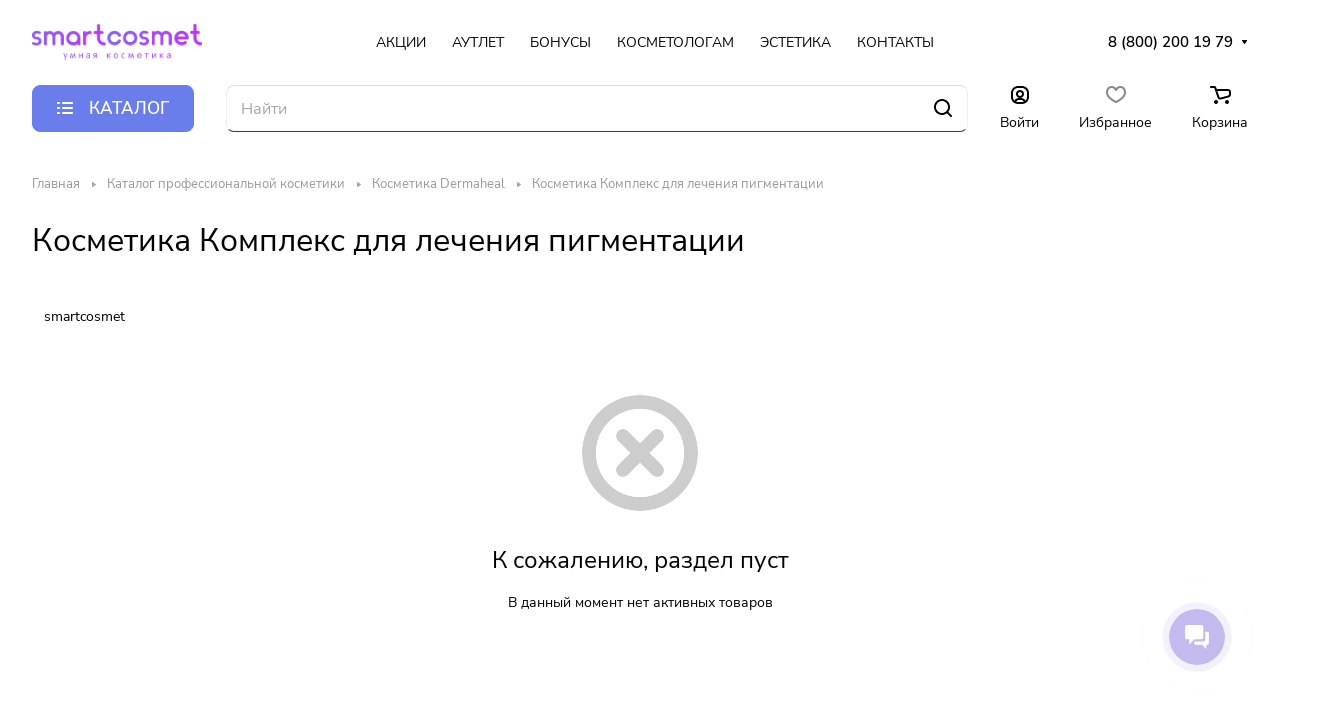

--- FILE ---
content_type: text/html; charset=UTF-8
request_url: https://smartcosmet.ru/c/dermaheal/kompleks_dlya_lecheniya_pigmentatsii/
body_size: 42539
content:
<!DOCTYPE html>
<html xmlns="http://www.w3.org/1999/xhtml" xml:lang="ru" lang="ru" class="  ">
	<head>
		<title>Купить Комплекс для лечения пигментации по низким ценам  в интернет-магазине smartcosmet.ru</title>
		<meta name="viewport" content="initial-scale=1.0, width=device-width" />
		<meta name="HandheldFriendly" content="true" />
		<meta name="yes" content="yes" />
		<meta name="apple-mobile-web-app-status-bar-style" content="black" />
		<meta name="SKYPE_TOOLBAR" content="SKYPE_TOOLBAR_PARSER_COMPATIBLE" />
		<meta http-equiv="Content-Type" content="text/html; charset=UTF-8" />
<meta name="description" content="Большой выбор профессиональной косметики Комплекс для лечения пигментации в интернет магазине smartcosmet.ru. Доставка по РФ, скидки и акции. Звоните: 8 (800) 200 19 79" />
<link href="/bitrix/js/intranet/intranet-common.min.css?176035624061199"  rel="stylesheet" />
<link href="/bitrix/js/ui/design-tokens/dist/ui.design-tokens.min.css?176035623823463"  rel="stylesheet" />
<link href="/bitrix/js/ui/fonts/opensans/ui.font.opensans.min.css?17603562372320"  rel="stylesheet" />
<link href="/bitrix/js/main/popup/dist/main.popup.bundle.min.css?176063557328056"  rel="stylesheet" />
<link href="/bitrix/cache/css/s3/aspro-lite/page_7a0cd94ee75a3356fdaa78876cecef9f/page_7a0cd94ee75a3356fdaa78876cecef9f_v1.css?176915946844670"  rel="stylesheet" />
<link href="/bitrix/cache/css/s3/aspro-lite/default_4f45001421a0de2d1a7dba47fbe2eb65/default_4f45001421a0de2d1a7dba47fbe2eb65_v1.css?176916948214220"  rel="stylesheet" />
<link href="/bitrix/cache/css/s3/aspro-lite/default_d4a7c776c1742372eaed78da38ae002e/default_d4a7c776c1742372eaed78da38ae002e_v1.css?17691588313298"  rel="stylesheet" />
<link href="/bitrix/cache/css/s3/aspro-lite/default_8374a3a6063c782c1937c9c5413a06c1/default_8374a3a6063c782c1937c9c5413a06c1_v1.css?17691587472209"  rel="stylesheet" />
<link href="/bitrix/cache/css/s3/aspro-lite/template_e42a2730bd6a8b15f0999fd045621737/template_e42a2730bd6a8b15f0999fd045621737_v1.css?1769158831232955"  data-template-style="true" rel="stylesheet" />
<script>if(!window.BX)window.BX={};if(!window.BX.message)window.BX.message=function(mess){if(typeof mess==='object'){for(let i in mess) {BX.message[i]=mess[i];} return true;}};</script>
<script>(window.BX||top.BX).message({"JS_CORE_LOADING":"Загрузка...","JS_CORE_NO_DATA":"- Нет данных -","JS_CORE_WINDOW_CLOSE":"Закрыть","JS_CORE_WINDOW_EXPAND":"Развернуть","JS_CORE_WINDOW_NARROW":"Свернуть в окно","JS_CORE_WINDOW_SAVE":"Сохранить","JS_CORE_WINDOW_CANCEL":"Отменить","JS_CORE_WINDOW_CONTINUE":"Продолжить","JS_CORE_H":"ч","JS_CORE_M":"м","JS_CORE_S":"с","JSADM_AI_HIDE_EXTRA":"Скрыть лишние","JSADM_AI_ALL_NOTIF":"Показать все","JSADM_AUTH_REQ":"Требуется авторизация!","JS_CORE_WINDOW_AUTH":"Войти","JS_CORE_IMAGE_FULL":"Полный размер"});</script>

<script src="/bitrix/js/main/core/core.min.js?1760635714229643"></script>

<script>BX.Runtime.registerExtension({"name":"main.core","namespace":"BX","loaded":true});</script>
<script>BX.setJSList(["\/bitrix\/js\/main\/core\/core_ajax.js","\/bitrix\/js\/main\/core\/core_promise.js","\/bitrix\/js\/main\/polyfill\/promise\/js\/promise.js","\/bitrix\/js\/main\/loadext\/loadext.js","\/bitrix\/js\/main\/loadext\/extension.js","\/bitrix\/js\/main\/polyfill\/promise\/js\/promise.js","\/bitrix\/js\/main\/polyfill\/find\/js\/find.js","\/bitrix\/js\/main\/polyfill\/includes\/js\/includes.js","\/bitrix\/js\/main\/polyfill\/matches\/js\/matches.js","\/bitrix\/js\/ui\/polyfill\/closest\/js\/closest.js","\/bitrix\/js\/main\/polyfill\/fill\/main.polyfill.fill.js","\/bitrix\/js\/main\/polyfill\/find\/js\/find.js","\/bitrix\/js\/main\/polyfill\/matches\/js\/matches.js","\/bitrix\/js\/main\/polyfill\/core\/dist\/polyfill.bundle.js","\/bitrix\/js\/main\/core\/core.js","\/bitrix\/js\/main\/polyfill\/intersectionobserver\/js\/intersectionobserver.js","\/bitrix\/js\/main\/lazyload\/dist\/lazyload.bundle.js","\/bitrix\/js\/main\/polyfill\/core\/dist\/polyfill.bundle.js","\/bitrix\/js\/main\/parambag\/dist\/parambag.bundle.js"]);
</script>
<script>BX.Runtime.registerExtension({"name":"pull.protobuf","namespace":"BX","loaded":true});</script>
<script>BX.Runtime.registerExtension({"name":"rest.client","namespace":"window","loaded":true});</script>
<script>(window.BX||top.BX).message({"pull_server_enabled":"Y","pull_config_timestamp":1760635507,"shared_worker_allowed":"Y","pull_guest_mode":"N","pull_guest_user_id":0,"pull_worker_mtime":1760356240});(window.BX||top.BX).message({"PULL_OLD_REVISION":"Для продолжения корректной работы с сайтом необходимо перезагрузить страницу."});</script>
<script>BX.Runtime.registerExtension({"name":"pull.client","namespace":"BX","loaded":true});</script>
<script>BX.Runtime.registerExtension({"name":"pull","namespace":"window","loaded":true});</script>
<script>BX.Runtime.registerExtension({"name":"aspro_cookie","namespace":"window","loaded":true});</script>
<script>BX.Runtime.registerExtension({"name":"aspro_metrika.goals","namespace":"window","loaded":true});</script>
<script>BX.Runtime.registerExtension({"name":"aspro_logo","namespace":"window","loaded":true});</script>
<script>(window.BX||top.BX).message({"ADD_BASKET_PROPS_TITLE":"Выберите свойства, добавляемые в корзину","ADD_BASKET_PROPS_BUTTON_TITLE":"Выбрать"});</script>
<script>BX.Runtime.registerExtension({"name":"aspro_item_action","namespace":"window","loaded":true});</script>
<script>(window.BX||top.BX).message({"NOTICE_ADDED2CART":"В корзине","NOTICE_CLOSE":"Закрыть","NOTICE_MORE":"и ещё #COUNT# #PRODUCTS#","NOTICE_PRODUCT0":"товаров","NOTICE_PRODUCT1":"товар","NOTICE_PRODUCT2":"товара","NOTICE_ERROR":"Ошибка","NOTICE_REQUEST_ERROR":"Ошибка запроса","NOTICE_AUTHORIZED":"Вы успешно авторизовались","NOTICE_ADDED2COMPARE":"В сравнении","NOTICE_ADDED2FAVORITE":"В избранном","NOTICE_ADDED2SUBSCRIBE":"Вы подписались","NOTICE_REMOVED_FROM_COMPARE":"Удалено из сравнения","NOTICE_REMOVED_FROM_FAVORITE":"Удалено из избранного","NOTICE_REMOVED_FROM_SUBSCRIBE":"Удалено из подписки"});</script>
<script>BX.Runtime.registerExtension({"name":"aspro_notice","namespace":"window","loaded":true});</script>
<script>BX.Runtime.registerExtension({"name":"aspro_dropdown_select","namespace":"window","loaded":true});</script>
<script>BX.Runtime.registerExtension({"name":"aspro_menu_aim","namespace":"window","loaded":true});</script>
<script>BX.Runtime.registerExtension({"name":"aspro_menu_many_items","namespace":"window","loaded":true});</script>
<script>(window.BX||top.BX).message({"CT_BST_SEARCH_BUTTON2":"Найти","SEARCH_IN_SITE_FULL":"По всему сайту","SEARCH_IN_SITE":"Везде","SEARCH_IN_CATALOG_FULL":"По каталогу","SEARCH_IN_CATALOG":"Каталог"});</script>
<script>BX.Runtime.registerExtension({"name":"aspro_searchtitle","namespace":"window","loaded":true});</script>
<script>BX.Runtime.registerExtension({"name":"aspro_chip","namespace":"window","loaded":true});</script>
<script>BX.Runtime.registerExtension({"name":"aspro_landings_list","namespace":"window","loaded":true});</script>
<script>BX.Runtime.registerExtension({"name":"intranet.design-tokens.bitrix24","namespace":"window","loaded":true});</script>
<script>BX.Runtime.registerExtension({"name":"ui.design-tokens","namespace":"window","loaded":true});</script>
<script>BX.Runtime.registerExtension({"name":"ui.fonts.opensans","namespace":"window","loaded":true});</script>
<script>BX.Runtime.registerExtension({"name":"main.popup","namespace":"BX.Main","loaded":true});</script>
<script>BX.Runtime.registerExtension({"name":"popup","namespace":"window","loaded":true});</script>
<script>BX.Runtime.registerExtension({"name":"aspro_catalog","namespace":"window","loaded":true});</script>
<script>BX.Runtime.registerExtension({"name":"aspro_catalog_block","namespace":"window","loaded":true});</script>
<script>BX.Runtime.registerExtension({"name":"aspro_rating","namespace":"window","loaded":true});</script>
<script>BX.Runtime.registerExtension({"name":"aspro_select_offer_load","namespace":"window","loaded":true});</script>
<script>BX.Runtime.registerExtension({"name":"aspro_swiper_init","namespace":"window","loaded":true});</script>
<script>BX.Runtime.registerExtension({"name":"aspro_swiper","namespace":"window","loaded":true});</script>
<script>BX.Runtime.registerExtension({"name":"aspro_filter_panel","namespace":"window","loaded":true});</script>
<script>BX.Runtime.registerExtension({"name":"aspro_smart_filter.ui","namespace":"window","loaded":true});</script>
<script>BX.Runtime.registerExtension({"name":"aspro_animate","namespace":"window","loaded":true});</script>
<script>BX.Runtime.registerExtension({"name":"aspro_smart_filter","namespace":"window","loaded":true});</script>
<script>BX.Runtime.registerExtension({"name":"ls","namespace":"window","loaded":true});</script>
<script>BX.Runtime.registerExtension({"name":"aspro_skeleton","namespace":"window","loaded":true});</script>
<script>(window.BX||top.BX).message({"LANGUAGE_ID":"ru","FORMAT_DATE":"DD.MM.YYYY","FORMAT_DATETIME":"DD.MM.YYYY HH:MI:SS","COOKIE_PREFIX":"BITRIX_SM","SERVER_TZ_OFFSET":"10800","UTF_MODE":"Y","SITE_ID":"s3","SITE_DIR":"\/","USER_ID":"","SERVER_TIME":1769497190,"USER_TZ_OFFSET":0,"USER_TZ_AUTO":"Y","bitrix_sessid":"1bf137af9fb594e4c18a629cf0850ab6"});</script>


<script src="/bitrix/js/pull/protobuf/protobuf.min.js?176035623976433"></script>
<script src="/bitrix/js/pull/protobuf/model.min.js?176035623914190"></script>
<script src="/bitrix/js/rest/client/rest.client.min.js?17603562319240"></script>
<script src="/bitrix/js/pull/client/pull.client.min.js?176035623949849"></script>
<script src="/bitrix/js/main/ajax.min.js?176035623222194"></script>
<script src="/bitrix/js/main/popup/dist/main.popup.bundle.min.js?176063578367261"></script>
<script src="/bitrix/js/main/core/core_ls.min.js?17603562322683"></script>
<script src="/bitrix/js/logictim.balls/basket.js?17603562433130"></script>
<script>BX.setJSList(["\/local\/templates\/aspro-lite\/components\/aspro\/smartseo.tags\/lite\/script.js","\/local\/templates\/aspro-lite\/components\/bitrix\/news.list\/landings_list\/script.js","\/local\/templates\/aspro-lite\/components\/bitrix\/news.list\/banners-slider\/script.js","\/local\/templates\/aspro-lite\/js\/slider.swiper.min.js","\/local\/templates\/aspro-lite\/vendor\/js\/carousel\/swiper\/swiper-bundle.min.js","\/local\/templates\/aspro-lite\/js\/jquery.history.js","\/local\/templates\/aspro-lite\/js\/mobile.min.js","\/local\/templates\/aspro-lite\/js\/smart-filter.min.js","\/local\/templates\/aspro-lite\/js\/observer.js","\/local\/templates\/aspro-lite\/js\/lite.bootstrap.js","\/local\/templates\/aspro-lite\/vendor\/jquery.cookie.js","\/local\/templates\/aspro-lite\/vendor\/jquery.validate.min.js","\/local\/templates\/aspro-lite\/vendor\/js\/ripple.js","\/local\/templates\/aspro-lite\/js\/detectmobilebrowser.js","\/local\/templates\/aspro-lite\/js\/matchMedia.js","\/local\/templates\/aspro-lite\/js\/jquery.actual.min.js","\/local\/templates\/aspro-lite\/js\/jquery-ui.min.js","\/local\/templates\/aspro-lite\/js\/jqModal.js","\/local\/templates\/aspro-lite\/js\/scrollTabs.js","\/local\/templates\/aspro-lite\/js\/blocks\/controls.js","\/local\/templates\/aspro-lite\/js\/blocks\/dropdown-product.js","\/local\/templates\/aspro-lite\/js\/blocks\/hint.js","\/local\/templates\/aspro-lite\/js\/blocks\/tabs-history.js","\/local\/templates\/aspro-lite\/js\/general.js","\/local\/templates\/aspro-lite\/js\/custom.js","\/local\/templates\/aspro-lite\/js\/metrika.goals.min.js","\/local\/templates\/aspro-lite\/js\/logo.min.js","\/local\/templates\/aspro-lite\/js\/item-action.min.js","\/local\/templates\/aspro-lite\/js\/notice.min.js","\/local\/templates\/aspro-lite\/components\/bitrix\/menu\/header\/script.js","\/local\/templates\/aspro-lite\/vendor\/js\/jquery.menu-aim.min.js","\/local\/templates\/aspro-lite\/js\/menu_many_items.min.js","\/local\/templates\/aspro-lite\/js\/phones.js","\/bitrix\/components\/bitrix\/search.title\/script.js","\/local\/templates\/aspro-lite\/components\/bitrix\/search.title\/corp\/script.js","\/local\/templates\/aspro-lite\/js\/searchtitle.min.js","\/local\/templates\/aspro-lite\/components\/bitrix\/menu\/left\/script.js","\/local\/templates\/aspro-lite\/components\/bitrix\/menu\/bottom\/script.js","\/bitrix\/components\/aspro\/marketing.popup.lite\/templates\/.default\/script.js","\/local\/templates\/aspro-lite\/js\/jquery.inputmask.bundle.min.js","\/local\/templates\/aspro-lite\/components\/bitrix\/catalog.section\/catalog_block_custom\/script.js","\/local\/templates\/aspro-lite\/js\/select_offer_load.min.js"]);</script>
<script>BX.setCSSList(["\/local\/templates\/aspro-lite\/components\/bitrix\/catalog\/main\/style.css","\/local\/templates\/aspro-lite\/css\/chip.min.css","\/local\/templates\/aspro-lite\/css\/landings-list.min.css","\/local\/templates\/aspro-lite\/components\/bitrix\/news.list\/banners-slider\/style.css","\/local\/templates\/aspro-lite\/vendor\/css\/carousel\/swiper\/swiper-bundle.min.css","\/local\/templates\/aspro-lite\/css\/slider.swiper.min.css","\/local\/templates\/aspro-lite\/css\/slider.min.css","\/bitrix\/components\/aspro\/smartseo.content\/templates\/.default\/style.css","\/local\/templates\/aspro-lite\/css\/filter-panel.min.css","\/local\/templates\/aspro-lite\/css\/smart-filter.min.css","\/local\/templates\/aspro-lite\/css\/animation\/animation_ext.min.css","\/local\/templates\/aspro-lite\/css\/fonts\/nunito-sans\/css\/nunito-sans.min.css","\/local\/templates\/aspro-lite\/css\/lite.bootstrap.css","\/local\/templates\/aspro-lite\/vendor\/css\/ripple.css","\/local\/templates\/aspro-lite\/css\/buttons.css","\/local\/templates\/aspro-lite\/css\/svg.css","\/local\/templates\/aspro-lite\/css\/header.css","\/local\/templates\/aspro-lite\/css\/footer.css","\/local\/templates\/aspro-lite\/css\/mobile-header.css","\/local\/templates\/aspro-lite\/css\/mobile-menu.css","\/local\/templates\/aspro-lite\/css\/header-fixed.css","\/local\/templates\/aspro-lite\/css\/page-title-breadcrumb-pagination.css","\/local\/templates\/aspro-lite\/css\/social-icons.css","\/local\/templates\/aspro-lite\/css\/left-menu.css","\/local\/templates\/aspro-lite\/css\/tabs.css","\/local\/templates\/aspro-lite\/css\/bg-banner.css","\/local\/templates\/aspro-lite\/css\/item-views.css","\/local\/templates\/aspro-lite\/css\/blocks\/cross.css","\/local\/templates\/aspro-lite\/css\/blocks\/dark-light-theme.css","\/local\/templates\/aspro-lite\/css\/blocks\/flexbox.css","\/local\/templates\/aspro-lite\/css\/blocks\/grid-list.css","\/local\/templates\/aspro-lite\/css\/blocks\/gutters.css","\/local\/templates\/aspro-lite\/css\/blocks\/hint.css","\/local\/templates\/aspro-lite\/css\/blocks\/images.css","\/local\/templates\/aspro-lite\/css\/blocks\/line-block.css","\/local\/templates\/aspro-lite\/css\/blocks\/mobile-scrolled.css","\/local\/templates\/aspro-lite\/css\/blocks\/popup.css","\/local\/templates\/aspro-lite\/css\/blocks\/prices.css","\/local\/templates\/aspro-lite\/css\/blocks\/scroller.css","\/local\/templates\/aspro-lite\/css\/blocks\/social-list.css","\/local\/templates\/aspro-lite\/css\/blocks\/sticker.css","\/local\/templates\/aspro-lite\/css\/blocks\/sticky.css","\/bitrix\/templates\/.default\/ajax\/ajax.css","\/local\/templates\/aspro-lite\/css\/item-action.min.css","\/local\/templates\/aspro-lite\/css\/notice.min.css","\/local\/templates\/aspro-lite\/components\/bitrix\/menu\/header\/style.css","\/local\/templates\/aspro-lite\/css\/dropdown-select.min.css","\/local\/templates\/aspro-lite\/css\/menu_many_items.min.css","\/local\/templates\/aspro-lite\/components\/bitrix\/search.title\/corp\/style.css","\/local\/templates\/aspro-lite\/components\/bitrix\/breadcrumb\/main\/style.css","\/local\/templates\/aspro-lite\/components\/bitrix\/menu\/bottom\/style.css","\/bitrix\/components\/aspro\/marketing.popup.lite\/templates\/.default\/style.css","\/local\/templates\/aspro-lite\/styles.css","\/local\/templates\/aspro-lite\/template_styles.css","\/local\/templates\/aspro-lite\/css\/form.css","\/local\/templates\/aspro-lite\/css\/colored.css","\/local\/templates\/aspro-lite\/css\/responsive.css","\/local\/templates\/aspro-lite\/css\/custom.css","\/local\/templates\/aspro-lite\/components\/bitrix\/catalog.section\/catalog_block_custom\/style.css","\/bitrix\/components\/logictim\/bonus.catalog\/templates\/aspro_lite\/style.css","\/local\/templates\/aspro-lite\/css\/catalog.min.css","\/local\/templates\/aspro-lite\/css\/catalog-block.min.css","\/local\/templates\/aspro-lite\/css\/rating.min.css","\/bitrix\/components\/aspro\/catalog.viewed.lite\/templates\/main\/style.css","\/local\/templates\/aspro-lite\/css\/skeleton.css","\/local\/templates\/aspro-lite\/css\/bottom-icons-panel.css"]);</script>
<script>
					if (Intl && Intl.DateTimeFormat)
					{
						const timezone = Intl.DateTimeFormat().resolvedOptions().timeZone;
						document.cookie = "BITRIX_SM_TZ=" + timezone + "; path=/; expires=Fri, 01 Jan 2027 00:00:00 +0300";
						
					}
				</script>
<script>
					(function () {
						"use strict";

						var counter = function ()
						{
							var cookie = (function (name) {
								var parts = ("; " + document.cookie).split("; " + name + "=");
								if (parts.length == 2) {
									try {return JSON.parse(decodeURIComponent(parts.pop().split(";").shift()));}
									catch (e) {}
								}
							})("BITRIX_CONVERSION_CONTEXT_s3");

							if (cookie && cookie.EXPIRE >= BX.message("SERVER_TIME"))
								return;

							var request = new XMLHttpRequest();
							request.open("POST", "/bitrix/tools/conversion/ajax_counter.php", true);
							request.setRequestHeader("Content-type", "application/x-www-form-urlencoded");
							request.send(
								"SITE_ID="+encodeURIComponent("s3")+
								"&sessid="+encodeURIComponent(BX.bitrix_sessid())+
								"&HTTP_REFERER="+encodeURIComponent(document.referrer)
							);
						};

						if (window.frameRequestStart === true)
							BX.addCustomEvent("onFrameDataReceived", counter);
						else
							BX.ready(counter);
					})();
				</script>
<script>BX.message({'JS_REQUIRED':'Заполните это поле!','JS_FORMAT':'Неверный формат!','JS_FILE_EXT':'Недопустимое расширение файла!','JS_PASSWORD_COPY':'Пароли не совпадают!','JS_PASSWORD_LENGTH':'Минимум 6 символов!','JS_ERROR':'Неверно заполнено поле!','JS_FILE_SIZE':'Максимальный размер 5мб!','JS_FILE_BUTTON_NAME':'Выберите файл','JS_FILE_DEFAULT':'Файл не найден','JS_DATE':'Некорректная дата!','JS_DATETIME':'Некорректная дата/время!','JS_REQUIRED_LICENSES':'Согласитесь с условиями','S_CALLBACK':'Заказать звонок','S_QUESTION':'Задать вопрос','S_ASK_QUESTION':'Задать вопрос','S_FEEDBACK':'Оставить отзыв','ERROR_INCLUDE_MODULE_DIGITAL_TITLE':'Ошибка подключения модуля &laquo;Аспро: ЛайтШоп&raquo;','ERROR_INCLUDE_MODULE_DIGITAL_TEXT':'Ошибка подключения модуля &laquo;Аспро: ЛайтШоп&raquo;.<br />Пожалуйста установите модуль и повторите попытку','S_SERVICES':'Наши услуги','S_SERVICES_SHORT':'Услуги','S_TO_ALL_SERVICES':'Все услуги','S_CATALOG':'Каталог товаров','S_CATALOG_SHORT':'Каталог','S_TO_ALL_CATALOG':'Весь каталог','S_CATALOG_FAVORITES':'Наши товары','S_CATALOG_FAVORITES_SHORT':'Товары','S_NEWS':'Новости','S_TO_ALL_NEWS':'Все новости','S_COMPANY':'О компании','S_OTHER':'Прочее','S_CONTENT':'Контент','T_JS_ARTICLE':'Артикул: ','T_JS_NAME':'Наименование: ','T_JS_PRICE':'Цена: ','T_JS_QUANTITY':'Количество: ','T_JS_SUMM':'Сумма: ','FANCY_CLOSE':'Закрыть','FANCY_NEXT':'Вперед','FANCY_PREV':'Назад','CUSTOM_COLOR_CHOOSE':'Выбрать','CUSTOM_COLOR_CANCEL':'Отмена','S_MOBILE_MENU':'Меню','DIGITAL_T_MENU_BACK':'Назад','DIGITAL_T_MENU_CALLBACK':'Обратная связь','DIGITAL_T_MENU_CONTACTS_TITLE':'Будьте на связи','TITLE_BASKET':'В корзине товаров на #SUMM#','BASKET_SUMM':'#SUMM#','EMPTY_BASKET':'Корзина пуста','TITLE_BASKET_EMPTY':'Корзина пуста','BASKET':'Корзина','SEARCH_TITLE':'Поиск','SOCIAL_TITLE':'Оставайтесь на связи','LOGIN':'Войти','MY_CABINET':'Кабинет','SUBSCRIBE_TITLE':'Будьте всегда в курсе','HEADER_SCHEDULE':'Время работы','SEO_TEXT':'SEO описание','COMPANY_IMG':'Картинка компании','COMPANY_TEXT':'Описание компании','JS_RECAPTCHA_ERROR':'Пройдите проверку','JS_PROCESSING_ERROR':'Согласитесь с условиями!','CONFIG_SAVE_SUCCESS':'Настройки сохранены','CONFIG_SAVE_FAIL':'Ошибка сохранения настроек','CLEAR_FILE':'Отменить','ALL_SECTIONS_PROJECT':'Все проекты','RELOAD_PAGE':'Обновить страницу','REFRESH':'Поменять картинку','RECAPTCHA_TEXT':'Подтвердите, что вы не робот','SHOW':'Еще','HIDE':'Скрыть','FILTER_EXPAND_VALUES':'Показать все','FILTER_HIDE_VALUES':'Свернуть','COUNTDOWN_SEC':'сек','COUNTDOWN_MIN':'мин','COUNTDOWN_HOUR':'час','COUNTDOWN_DAY0':'дн','COUNTDOWN_DAY1':'дн','COUNTDOWN_DAY2':'дн','COUNTDOWN_WEAK0':'Недель','COUNTDOWN_WEAK1':'Неделя','COUNTDOWN_WEAK2':'Недели','COUNTDOWN_MONTH0':'Месяцев','COUNTDOWN_MONTH1':'Месяц','COUNTDOWN_MONTH2':'Месяца','COUNTDOWN_YEAR0':'Лет','COUNTDOWN_YEAR1':'Год','COUNTDOWN_YEAR2':'Года','COUNTDOWN_COMPACT_SEC':'с','COUNTDOWN_COMPACT_MIN':'м','COUNTDOWN_COMPACT_HOUR':'ч','COUNTDOWN_COMPACT_DAY':'д','COUNTDOWN_COMPACT_WEAK':'н','COUNTDOWN_COMPACT_MONTH':'м','COUNTDOWN_COMPACT_YEAR0':'л','COUNTDOWN_COMPACT_YEAR1':'г','BASKET_PRINT_BUTTON':'Распечатать','BASKET_CLEAR_ALL_BUTTON':'Очистить','BASKET_QUICK_ORDER_BUTTON':'Быстрый заказ','BASKET_CONTINUE_BUTTON':'Продолжить покупки','BASKET_ORDER_BUTTON':'Оформить заказ','SHARE_BUTTON':'Поделиться','BASKET_CHANGE_TITLE':'Ваш заказ','BASKET_CHANGE_LINK':'Изменить','MORE_INFO_SKU':'Купить','ITEM_ECONOMY':'Экономия','ITEM_ARTICLE':'Артикул: ','JS_FORMAT_ORDER':'имеет неверный формат','JS_BASKET_COUNT_TITLE':'В корзине товаров на SUMM','POPUP_VIDEO':'Видео','POPUP_GIFT_TEXT':'Нашли что-то особенное? Намекните другу о подарке!','ORDER_FIO_LABEL':'Ф.И.О.','ORDER_PHONE_LABEL':'Телефон','ORDER_REGISTER_BUTTON':'Регистрация','PRICES_TYPE':'Варианты цен','FILTER_HELPER_VALUES':' знач.','SHOW_MORE_SCU_MAIN':'Еще #COUNT#','SHOW_MORE_SCU_1':'предложение','SHOW_MORE_SCU_2':'предложения','SHOW_MORE_SCU_3':'предложений','PARENT_ITEM_NOT_FOUND':'Не найден основной товар для услуги в корзине. Обновите страницу и попробуйте снова.','S_FAVORITE':'Избранное','S_COMPARE':'Сравнение'})</script>
<style>html {--border-radius:8px;--theme-base-color:#697eeb;--theme-base-opacity-color:#697eeb1a;--theme-more-color:#e142ed;--theme-outer-border-radius:16px;--theme-text-transform:none;--theme-letter-spacing:normal;--theme-button-font-size:0%;--theme-button-padding-2px:0%;--theme-button-padding-1px:0%;--theme-more-color-hue:296;--theme-more-color-saturation:83%;--theme-more-color-lightness:59%;--theme-base-color-hue:230;--theme-base-color-saturation:76%;--theme-base-color-lightness:67%;--theme-lightness-hover-diff:6%;}</style>
<style>html {font-size:16px;--theme-font-family:Nunito Sans;--theme-font-title-family:var(--theme-font-family);--theme-font-title-weight:500;}</style>
<style>html {--theme-page-width: 1500px;--theme-page-width-padding: 32px}</style>

            <script src="/local/templates/aspro-lite/js/app.min.js?17603562762299"></script>
            <script data-skip-moving="true" src="/bitrix/js/main/jquery/jquery-3.6.0.min.js"></script>
            <script data-skip-moving="true" src="/local/templates/aspro-lite/js/speed.min.js?=1760356276"></script>
        
<link href="/local/templates/aspro-lite/css/print.min.css?176035627512929" data-template-style="true" rel="stylesheet" media="print">
<link rel="shortcut icon" href="/favicon.ico" type="image/x-icon" />
<link rel="apple-touch-icon" sizes="180x180" href="/include/apple-touch-icon.png" />
<meta property="og:title" content="Купить Комплекс для лечения пигментации по низким ценам  в интернет-магазине smartcosmet.ru" />
<meta property="og:type" content="website" />
<meta property="og:image" content="https://smartcosmet.ru:443/upload/CLite/2cf/5s4wnvg0c2t5mlwc65kwjay5zkqpvt58/Logotip_pryamoi_1_.png" />
<link rel="image_src" href="https://smartcosmet.ru:443/upload/CLite/2cf/5s4wnvg0c2t5mlwc65kwjay5zkqpvt58/Logotip_pryamoi_1_.png"  />
<meta property="og:url" content="https://smartcosmet.ru:443/c/dermaheal/kompleks_dlya_lecheniya_pigmentatsii/" />
<meta property="og:description" content="Большой выбор профессиональной косметики Комплекс для лечения пигментации в интернет магазине smartcosmet.ru. Доставка по РФ, скидки и акции. Звоните: 8 (800) 200 19 79" />



<script  src="/bitrix/cache/js/s3/aspro-lite/template_ae4a3dc50d67c793ec81784c0c9a7fdb/template_ae4a3dc50d67c793ec81784c0c9a7fdb_v1.js?1769158831349025"></script>
<script  src="/bitrix/cache/js/s3/aspro-lite/page_befd3f3b072726870d821b8df34abcea/page_befd3f3b072726870d821b8df34abcea_v1.js?1769159468193033"></script>
<script  src="/bitrix/cache/js/s3/aspro-lite/default_b3c4aaa03445cc47bca30c43ba4c011e/default_b3c4aaa03445cc47bca30c43ba4c011e_v1.js?17691694823019"></script>

				<style>html {--header-height:156px;}</style>	</head>
	<body class=" site_s3   side_left hide_menu_page region_confirm_normal header_fill_ fixed_y mfixed_y mfixed_view_scroll_top title_position_left mmenu_leftside mheader-v1 footer-v1 fill_bg_ header-v1 title-v1 bottom-icons-panel_y with_order with_cabinet with_phones theme-light" id="main" data-site="/">
		<div class="bx_areas"></div>

		
		<div id="panel"></div>


						                                <script data-skip-moving="true">
            var solutionName = 'arLiteOptions';
            var arAsproOptions = window[solutionName] = ({});
            var arAsproCounters = {};
            var arBasketItems = {};
        </script>
        <script src="/local/templates/aspro-lite/js/setTheme.php?site_id=s3&site_dir=/" data-skip-moving="true"></script>
        <script>

        if (arAsproOptions.SITE_ADDRESS){
            arAsproOptions.SITE_ADDRESS = arAsproOptions.SITE_ADDRESS.replace(/'/g, "");
        }

        window.basketJSParams = window.basketJSParams || [];
        window.dataLayer = window.dataLayer || [];        BX.message({'MIN_ORDER_PRICE_TEXT':'<b>Минимальная сумма заказа #PRICE#<\/b><br/>Пожалуйста, добавьте еще товаров в корзину','LICENSES_TEXT':'Продолжая, вы соглашаетесь с <a href=\"/include/licenses_detail.php\" target=\"_blank\">политикой конфиденциальности<\/a>','OFFER_TEXT':'Продолжая, вы соглашаетесь с <a href=\"/include/offer_detail.php\" target=\"_blank\">публичной офертой<\/a>','LICENSES_OFFER_TEXT':'Продолжая, вы соглашаетесь с <a href=\"/include/licenses_detail.php\" target=\"_blank\">политикой конфиденциальности<\/a> и с <a href=\"/include/offer_detail.php\" target=\"_blank\">публичной офертой<\/a>'});
        arAsproOptions.PAGES.FRONT_PAGE = window[solutionName].PAGES.FRONT_PAGE = "";
        arAsproOptions.PAGES.BASKET_PAGE = window[solutionName].PAGES.BASKET_PAGE = "";
        arAsproOptions.PAGES.ORDER_PAGE = window[solutionName].PAGES.ORDER_PAGE = "";
        arAsproOptions.PAGES.PERSONAL_PAGE = window[solutionName].PAGES.PERSONAL_PAGE = "";
        arAsproOptions.PAGES.CATALOG_PAGE = window[solutionName].PAGES.CATALOG_PAGE = "";
        </script>
        <!--'start_frame_cache_options-block'-->            <script>
            var arAsproCounters = {'BASKET':{'ITEMS':[],'COUNT':'0','TITLE':'Корзина пуста'},'DELAY':{'ITEMS':[],'COUNT':'0'},'NOT_AVAILABLE':{'ITEMS':[],'COUNT':'0'},'COMPARE':{'ITEMS':[],'COUNT':'0','TITLE':'Список сравниваемых элементов'},'FAVORITE':{'ITEMS':[],'COUNT':'0','TITLE':'Избранные товары'},'SUBSCRIBE':{'ITEMS':[],'COUNT':'0','TITLE':'Подписка на товары'}};
            </script>
            <!--'end_frame_cache_options-block'-->
		<div class="body  hover_">
			<div class="body_media"></div>

						<div class="headers-container">				
				<div class="title-v1" data-ajax-block="HEADER" data-ajax-callback="headerInit">
										
<header class="header_1 header  header--narrow ">
	<div class="header__inner ">

		
		<div class="header__top-part  header__top-part--long" data-ajax-load-block="HEADER_TOP_PART">
							<div class="maxwidth-theme">
			
			<div class="header__top-inner">

				<div class="header__top-item">
					<div class="line-block line-block--40">
												<div class="logo  line-block__item no-shrinked">
							<a class="menu-light-icon-fill banner-light-icon-fill" href="/"><img src="/upload/CLite/211/gmytu4y6hvdksgbah6o0eyo5q1xi7ypl/Logotip_pryamoi_1_.png" alt="smartcosmet.ru" title="smartcosmet.ru" data-src="" /></a>						</div>
					</div>
				</div>

				
								<div class="header__top-item header-menu header-menu--long dotted-flex-1 hide-dotted">
					<nav class="mega-menu sliced">
							<div class="catalog_icons_">
		<div class="header-menu__wrapper">
											<div class="header-menu__item unvisible header-menu__item--first  ">
					<a class="header-menu__link header-menu__link--top-level light-opacity-hover fill-theme-hover banner-light-text dark_link  " href="/sales/">
												<span class="header-menu__title font_14">
							АКЦИИ						</span>
											</a>
																			</div>
															<div class="header-menu__item unvisible   ">
					<a class="header-menu__link header-menu__link--top-level light-opacity-hover fill-theme-hover banner-light-text dark_link  " href="/landings/outlet/">
												<span class="header-menu__title font_14">
							АУТЛЕТ						</span>
											</a>
																			</div>
															<div class="header-menu__item unvisible   ">
					<a class="header-menu__link header-menu__link--top-level light-opacity-hover fill-theme-hover banner-light-text dark_link  " href="/landings/bonuses/">
												<span class="header-menu__title font_14">
							БОНУСЫ						</span>
											</a>
																			</div>
															<div class="header-menu__item unvisible   ">
					<a class="header-menu__link header-menu__link--top-level light-opacity-hover fill-theme-hover banner-light-text dark_link  " href="/landings/professionalnym_kosmetologam/">
												<span class="header-menu__title font_14">
							КОСМЕТОЛОГАМ						</span>
											</a>
																			</div>
															<div class="header-menu__item unvisible   ">
					<a class="header-menu__link header-menu__link--top-level light-opacity-hover fill-theme-hover banner-light-text dark_link  " href="/services/kabinet-estetiki/">
												<span class="header-menu__title font_14">
							ЭСТЕТИКА						</span>
											</a>
																			</div>
															<div class="header-menu__item unvisible  header-menu__item--last ">
					<a class="header-menu__link header-menu__link--top-level light-opacity-hover fill-theme-hover banner-light-text dark_link  " href="/contacts/">
												<span class="header-menu__title font_14">
							КОНТАКТЫ						</span>
											</a>
																			</div>
							
						<div class="header-menu__item header-menu__item--more-items unvisible">
				<div class="header-menu__link banner-light-icon-fill fill-dark-light-block light-opacity-hover">
					<i class="svg inline  inline " aria-hidden="true"><svg width="15" height="3" ><use xlink:href="/local/templates/aspro-lite/images/svg/header_icons.svg?1760356279#dots-15-3"></use></svg></i>				</div>
				<div class="header-menu__dropdown-menu dropdown-menu-wrapper dropdown-menu-wrapper--visible dropdown-menu-wrapper--woffset">
					<ul class="header-menu__more-items-list dropdown-menu-inner rounded-x"></ul>
				</div>
				
				
			</div>
					</div>
	</div>
	<script data-skip-moving="true">
		if(typeof topMenuAction !== 'function'){
			function topMenuAction() {
				//CheckTopMenuPadding();
				//CheckTopMenuOncePadding();
				if(typeof CheckTopMenuDotted !== 'function'){
					let timerID = setInterval(function(){
						if(typeof CheckTopMenuDotted === 'function'){
							CheckTopMenuDotted();
							clearInterval(timerID);
						}
					}, 100);
				} else {
					CheckTopMenuDotted();
				}
			}
		}
		
	</script>
					</nav>
				</div>


												
            <div class="header__top-item no-shrinked " data-ajax-load-block="HEADER_TOGGLE_PHONE">
                
                                                <div class="">
                                <div class="phones">
                                                                        <div class="phones__phones-wrapper">
                                                                                        <div class="phones__inner phones__inner--big fill-theme-parent">
                            <a class="phones__phone-link phones__phone-first dark_link banner-light-text menu-light-text icon-block__name" href="tel:88002001979"> 8 (800) 200 19 79</a>
            
                                                    <div class="phones__dropdown ">
        <div class="dropdown dropdown--relative">
            <div class="phones__dropdown-items phones__dropdown-items--phones">
                                    <div class="phones__phone-more dropdown__item color-theme-hover dropdown__item--first dropdown__item--last">
                        <a class="phones__phone-link dark_link phones__phone-link--no_descript" rel="nofollow" href="tel:88002001979">
                             8 (800) 200 19 79                        </a>
                    </div>
                            </div>
            <div class="phones__dropdown-item callback-item">
                <div class="animate-load btn btn-default btn-wide btn-sm" data-event="jqm" data-param-id="16" data-name="callback">
                    Заказать звонок                </div>
            </div>
        </div>

        <div class="dropdown dropdown--relative">
                                                                <div class="phones__dropdown-item">
                                                    <div class="email__title phones__dropdown-title">
                        E-mail                    </div>
                                <div class="phones__dropdown-value">
                                        <div>
                        по общим вопросам&nbsp;<br>
 <a href="mailto:sale@smartcosmet.ru">sale@smartcosmet.ru</a><br>                    </div>
                </div>

                                    </div>
                                                                                                    <div class="phones__dropdown-item">
                
                                    <div class="address__title phones__dropdown-title">
                        Адрес                    </div>
                
                <div class="phones__dropdown-value">
                                        <div class="address__text address__text--large ">
                        г . Ярославль, Лизы Чайкиной ул., 7<br>
 офис 1/5<br>                    </div>
                </div>

                                    </div>
                                                                                        <div class="phones__dropdown-item">
            
                            <div class="schedule__title phones__dropdown-title">
                    Режим работы                </div>
            
            <div class="phones__dropdown-value">
                                <div class="schedule__text  ">
                                            время работы офиса продаж<br>
 <br>
 пн-вс&nbsp;с 09:00 до 21:00 по Мск<br>
 <br>
 заказы поступившие в нерабочее время обрабатываются на следующий рабочий день<br>                                    </div>
            </div>

                            </div>
                                    

	<!-- noindex -->
			<div class="phones__dropdown-item social-item">
	
	<div class="social">
		<ul class="social__items social__items--md social__items--type-color social__items--grid">
																																	<li class="social__item grid-list__item hover_blink vkontakte ">
							<a class="social__link shine" href="https://vk.com/smartcosmet" target="_blank" rel="nofollow" title="ВКонтакте"></a>
						</li>
																																																																								<li class="social__item grid-list__item hover_blink telegram ">
							<a class="social__link shine" href="https://t.me/smartcosmetolog" target="_blank" rel="nofollow" title="Telegram"></a>
						</li>
																																												<li class="social__item grid-list__item hover_blink youtube ">
							<a class="social__link shine" href="https://www.youtube.com/@smartcosmetolog" target="_blank" rel="nofollow" title="YouTube"></a>
						</li>
																																																																								<li class="social__item grid-list__item hover_blink whatsapp ">
							<a class="social__link shine" href="https://wa.me/+79109731947" target="_blank" rel="nofollow" title="Whats App"></a>
						</li>
																																												<li class="social__item grid-list__item hover_blink yandex-zen ">
							<a class="social__link shine" href="https://dzen.ru/smartcosmetolog " target="_blank" rel="nofollow" title="Яндекс Дзен"></a>
						</li>
																																															</ul>

			</div>

			</div>
		<!-- /noindex -->
        </div>
    </div>
                                    <span class="more-arrow banner-light-icon-fill menu-light-icon-fill fill-dark-light-block">
                    <i class="svg inline  inline " aria-hidden="true"><svg width="7" height="5" ><use xlink:href="/local/templates/aspro-lite/images/svg/arrows.svg?1760356279#down-7-5"></use></svg></i>                </span>
                    </div>
                                                </div>

                                                                    </div>
                            </div>
                        
                
            </div>


            
												
												
            <div class="header__top-item hidden" data-ajax-load-block="HEADER_TOGGLE_THEME_SELECTOR">
                
            </div>


            
			</div>
							</div>
					</div>

		
		
		<div class="header__main-part   header__main-part--long part-with-search"  data-ajax-load-block="HEADER_MAIN_PART">

							<div class="maxwidth-theme">
			
			<div class="header__main-inner relative part-with-search__inner">

									<div class="header__main-item header__burger menu-dropdown-offset">
						<nav class="mega-menu">
								<div class="catalog_icons_">
		<div class="header-menu__wrapper">
											<div class="header-menu__item unvisible header-menu__item--first header-menu__item--last header-menu__item--dropdown header-menu__item--wide active">
					<a class="header-menu__link--only-catalog fill-use-fff btn btn-default btn--no-rippple btn-lg " href="/c/">
													<i class="svg inline  inline " aria-hidden="true"><svg width="16" height="16" ><use xlink:href="/local/templates/aspro-lite/images/svg/header_icons.svg?1760356279#burger-16-16"></use></svg></i>												<span class="header-menu__title font_14">
							КАТАЛОГ						</span>
											</a>
																<div class="header-menu__dropdown-menu dropdown-menu-wrapper dropdown-menu-wrapper--visible ">
							<div class="dropdown-menu-inner rounded-x long-menu-items">

																	<div class="menu-navigation">
										<div class="menu-navigation__sections-wrapper">
											<div class="menu-navigation__scroll scrollbar">
												<div class="menu-navigation__sections">
																											<div class="menu-navigation__sections-item">
															<a
																href="/c/academie/"
																class="font_15 font_weight--500 color_dark rounded-x menu-navigation__sections-item-link   menu-navigation__sections-item-dropdown"
															>															
																<span class="name">Academie</span>
																																	<i class="svg inline  header-menu__dropdown-right-arrow fill-dark-light-block inline " aria-hidden="true"><svg width="7" height="5" ><use xlink:href="/local/templates/aspro-lite/images/svg/arrows.svg?1760356279#down-7-5"></use></svg></i>																															</a>
														</div>
																											<div class="menu-navigation__sections-item">
															<a
																href="/c/arkana/"
																class="font_15 font_weight--500 color_dark rounded-x menu-navigation__sections-item-link   menu-navigation__sections-item-dropdown"
															>															
																<span class="name">Arkana</span>
																																	<i class="svg inline  header-menu__dropdown-right-arrow fill-dark-light-block inline " aria-hidden="true"><svg width="7" height="5" ><use xlink:href="/local/templates/aspro-lite/images/svg/arrows.svg?1760356279#down-7-5"></use></svg></i>																															</a>
														</div>
																											<div class="menu-navigation__sections-item">
															<a
																href="/c/bernard_cassiere/"
																class="font_15 font_weight--500 color_dark rounded-x menu-navigation__sections-item-link   menu-navigation__sections-item-dropdown"
															>															
																<span class="name">Bernard Cassiere</span>
																																	<i class="svg inline  header-menu__dropdown-right-arrow fill-dark-light-block inline " aria-hidden="true"><svg width="7" height="5" ><use xlink:href="/local/templates/aspro-lite/images/svg/arrows.svg?1760356279#down-7-5"></use></svg></i>																															</a>
														</div>
																											<div class="menu-navigation__sections-item">
															<a
																href="/c/cell_fusion/"
																class="font_15 font_weight--500 color_dark rounded-x menu-navigation__sections-item-link   menu-navigation__sections-item-dropdown"
															>															
																<span class="name">Cell Fusion</span>
																																	<i class="svg inline  header-menu__dropdown-right-arrow fill-dark-light-block inline " aria-hidden="true"><svg width="7" height="5" ><use xlink:href="/local/templates/aspro-lite/images/svg/arrows.svg?1760356279#down-7-5"></use></svg></i>																															</a>
														</div>
																											<div class="menu-navigation__sections-item">
															<a
																href="/c/christina/"
																class="font_15 font_weight--500 color_dark rounded-x menu-navigation__sections-item-link   menu-navigation__sections-item-dropdown"
															>															
																<span class="name">Christina</span>
																																	<i class="svg inline  header-menu__dropdown-right-arrow fill-dark-light-block inline " aria-hidden="true"><svg width="7" height="5" ><use xlink:href="/local/templates/aspro-lite/images/svg/arrows.svg?1760356279#down-7-5"></use></svg></i>																															</a>
														</div>
																											<div class="menu-navigation__sections-item active">
															<a
																href="/c/dermaheal/"
																class="font_15 font_weight--500 color_dark rounded-x menu-navigation__sections-item-link menu-navigation__sections-item-link--active  menu-navigation__sections-item-dropdown"
															>															
																<span class="name">Dermaheal</span>
																																	<i class="svg inline  header-menu__dropdown-right-arrow fill-dark-light-block inline " aria-hidden="true"><svg width="7" height="5" ><use xlink:href="/local/templates/aspro-lite/images/svg/arrows.svg?1760356279#down-7-5"></use></svg></i>																															</a>
														</div>
																											<div class="menu-navigation__sections-item">
															<a
																href="/c/charme_d_orient/"
																class="font_15 font_weight--500 color_dark rounded-x menu-navigation__sections-item-link   menu-navigation__sections-item-dropdown"
															>															
																<span class="name">CHARME D’ORIENT</span>
																																	<i class="svg inline  header-menu__dropdown-right-arrow fill-dark-light-block inline " aria-hidden="true"><svg width="7" height="5" ><use xlink:href="/local/templates/aspro-lite/images/svg/arrows.svg?1760356279#down-7-5"></use></svg></i>																															</a>
														</div>
																											<div class="menu-navigation__sections-item">
															<a
																href="/c/ph_formula/"
																class="font_15 font_weight--500 color_dark rounded-x menu-navigation__sections-item-link   menu-navigation__sections-item-dropdown"
															>															
																<span class="name">pH Formula</span>
																																	<i class="svg inline  header-menu__dropdown-right-arrow fill-dark-light-block inline " aria-hidden="true"><svg width="7" height="5" ><use xlink:href="/local/templates/aspro-lite/images/svg/arrows.svg?1760356279#down-7-5"></use></svg></i>																															</a>
														</div>
																											<div class="menu-navigation__sections-item">
															<a
																href="/c/gigi_1/"
																class="font_15 font_weight--500 color_dark rounded-x menu-navigation__sections-item-link   menu-navigation__sections-item-dropdown"
															>															
																<span class="name">GIGI</span>
																																	<i class="svg inline  header-menu__dropdown-right-arrow fill-dark-light-block inline " aria-hidden="true"><svg width="7" height="5" ><use xlink:href="/local/templates/aspro-lite/images/svg/arrows.svg?1760356279#down-7-5"></use></svg></i>																															</a>
														</div>
																											<div class="menu-navigation__sections-item">
															<a
																href="/c/janssen/"
																class="font_15 font_weight--500 color_dark rounded-x menu-navigation__sections-item-link   menu-navigation__sections-item-dropdown"
															>															
																<span class="name">JANSSEN</span>
																																	<i class="svg inline  header-menu__dropdown-right-arrow fill-dark-light-block inline " aria-hidden="true"><svg width="7" height="5" ><use xlink:href="/local/templates/aspro-lite/images/svg/arrows.svg?1760356279#down-7-5"></use></svg></i>																															</a>
														</div>
																											<div class="menu-navigation__sections-item">
															<a
																href="/c/t_shock/"
																class="font_15 font_weight--500 color_dark rounded-x menu-navigation__sections-item-link   menu-navigation__sections-item-dropdown"
															>															
																<span class="name">T-Shock</span>
																																	<i class="svg inline  header-menu__dropdown-right-arrow fill-dark-light-block inline " aria-hidden="true"><svg width="7" height="5" ><use xlink:href="/local/templates/aspro-lite/images/svg/arrows.svg?1760356279#down-7-5"></use></svg></i>																															</a>
														</div>
																											<div class="menu-navigation__sections-item">
															<a
																href="/c/tete/"
																class="font_15 font_weight--500 color_dark rounded-x menu-navigation__sections-item-link   menu-navigation__sections-item-dropdown"
															>															
																<span class="name">TETe</span>
																																	<i class="svg inline  header-menu__dropdown-right-arrow fill-dark-light-block inline " aria-hidden="true"><svg width="7" height="5" ><use xlink:href="/local/templates/aspro-lite/images/svg/arrows.svg?1760356279#down-7-5"></use></svg></i>																															</a>
														</div>
																											<div class="menu-navigation__sections-item">
															<a
																href="/c/vivax/"
																class="font_15 font_weight--500 color_dark rounded-x menu-navigation__sections-item-link   menu-navigation__sections-item-dropdown"
															>															
																<span class="name">VIVAX</span>
																																	<i class="svg inline  header-menu__dropdown-right-arrow fill-dark-light-block inline " aria-hidden="true"><svg width="7" height="5" ><use xlink:href="/local/templates/aspro-lite/images/svg/arrows.svg?1760356279#down-7-5"></use></svg></i>																															</a>
														</div>
																											<div class="menu-navigation__sections-item">
															<a
																href="/c/m_a_d_skincare/"
																class="font_15 font_weight--500 color_dark rounded-x menu-navigation__sections-item-link   menu-navigation__sections-item-dropdown"
															>															
																<span class="name">M.A.D skincare</span>
																																	<i class="svg inline  header-menu__dropdown-right-arrow fill-dark-light-block inline " aria-hidden="true"><svg width="7" height="5" ><use xlink:href="/local/templates/aspro-lite/images/svg/arrows.svg?1760356279#down-7-5"></use></svg></i>																															</a>
														</div>
																											<div class="menu-navigation__sections-item">
															<a
																href="/c/podarochnye_sertifikaty_/"
																class="font_15 font_weight--500 color_dark rounded-x menu-navigation__sections-item-link  "
															>															
																<span class="name">Подарочные сертификаты </span>
																															</a>
														</div>
																											<div class="menu-navigation__sections-item">
															<a
																href="/c/smartcosmet/"
																class="font_15 font_weight--500 color_dark rounded-x menu-navigation__sections-item-link  "
															>															
																<span class="name">Smartcosmet</span>
																															</a>
														</div>
																											<div class="menu-navigation__sections-item">
															<a
																href="/c/tahe_cosmetics/"
																class="font_15 font_weight--500 color_dark rounded-x menu-navigation__sections-item-link   menu-navigation__sections-item-dropdown"
															>															
																<span class="name">Tahe Cosmetics</span>
																																	<i class="svg inline  header-menu__dropdown-right-arrow fill-dark-light-block inline " aria-hidden="true"><svg width="7" height="5" ><use xlink:href="/local/templates/aspro-lite/images/svg/arrows.svg?1760356279#down-7-5"></use></svg></i>																															</a>
														</div>
																											<div class="menu-navigation__sections-item">
															<a
																href="/c/outlet/"
																class="font_15 font_weight--500 color_dark rounded-x menu-navigation__sections-item-link  "
															>															
																<span class="name">OUTLET</span>
																															</a>
														</div>
																									</div>
											</div>
										</div>
										<div class="menu-navigation__content">
								
																	<div class="header-menu__wide-limiter scrollbar">
								
								
								<ul class="header-menu__dropdown-menu-inner ">
																																										<li class="parent-items ">
														<div class="parent-items__item-title">
															<a href="/c/academie/" class="dark_link stroke-theme-hover">
																<span class="parent-items__item-name font_weight--500 font_20 font_large">Academie</span>
																<span class="parent-items__item-arrow rounded-x"><i class="svg inline  inline " aria-hidden="true"><svg width="7" height="12" ><use xlink:href="/local/templates/aspro-lite/images/svg/arrows.svg?1760356279#right-7-12"></use></svg></i></span>
															</a>
														</div>
														<div class="parent-items__info">
																														<div class="header-menu__many-items">
																<ul class="header-menu__dropdown-menu-inner  header-menu__dropdown-menu--grids" >
																																			<li class="header-menu__dropdown-item count_ header-menu__dropdown-item--img-LEFT">
    
    <div class="header-menu__wide-item-wrapper">
        <a class="font_16 font_weight--500 dark_link switcher-title header-menu__wide-child-link fill-theme-hover" href="/c/academie/100_hydraderm/">
            <span>100% HYDRADERM</span>
                    </a>
            </div>
</li>																																			<li class="header-menu__dropdown-item count_ header-menu__dropdown-item--img-LEFT">
    
    <div class="header-menu__wide-item-wrapper">
        <a class="font_16 font_weight--500 dark_link switcher-title header-menu__wide-child-link fill-theme-hover" href="/c/academie/academie_make_up/">
            <span>Academie Make Up</span>
                    </a>
            </div>
</li>																																			<li class="header-menu__dropdown-item count_ header-menu__dropdown-item--img-LEFT">
    
    <div class="header-menu__wide-item-wrapper">
        <a class="font_16 font_weight--500 dark_link switcher-title header-menu__wide-child-link fill-theme-hover" href="/c/academie/academie_men_sredstva_domashnego_ukhoda_dlya_muzhchin/">
            <span>Academie Men: Средства домашнего ухода для мужчин</span>
                    </a>
            </div>
</li>																																			<li class="header-menu__dropdown-item count_ header-menu__dropdown-item--img-LEFT">
    
    <div class="header-menu__wide-item-wrapper">
        <a class="font_16 font_weight--500 dark_link switcher-title header-menu__wide-child-link fill-theme-hover" href="/c/academie/academie_visage_dlya_vsekh_tipov_kozhi/">
            <span>Academie Visage - Для всех типов кожи</span>
                    </a>
            </div>
</li>																																			<li class="header-menu__dropdown-item count_ header-menu__dropdown-item--img-LEFT">
    
    <div class="header-menu__wide-item-wrapper">
        <a class="font_16 font_weight--500 dark_link switcher-title header-menu__wide-child-link fill-theme-hover" href="/c/academie/academie_vintage_collection/">
            <span>Academie Vintage Collection</span>
                    </a>
            </div>
</li>																																			<li class="header-menu__dropdown-item count_ header-menu__dropdown-item--img-LEFT">
    
    <div class="header-menu__wide-item-wrapper">
        <a class="font_16 font_weight--500 dark_link switcher-title header-menu__wide-child-link fill-theme-hover" href="/c/academie/academie_visage_kozha_s_izbytkom_lipidov/">
            <span>Academie Visage - Кожа с избытком липидов</span>
                    </a>
            </div>
</li>																																			<li class="header-menu__dropdown-item count_ header-menu__dropdown-item--img-LEFT">
    
    <div class="header-menu__wide-item-wrapper">
        <a class="font_16 font_weight--500 dark_link switcher-title header-menu__wide-child-link fill-theme-hover" href="/c/academie/academie_visage_kozha_s_nedostatkom_lipidov/">
            <span>Academie Visage - Кожа с недостатком липидов</span>
                    </a>
            </div>
</li>																																			<li class="header-menu__dropdown-item count_ header-menu__dropdown-item--img-LEFT">
    
    <div class="header-menu__wide-item-wrapper">
        <a class="font_16 font_weight--500 dark_link switcher-title header-menu__wide-child-link fill-theme-hover" href="/c/academie/academie_visage_normalnaya_i_kombinirovannaya_kozha/">
            <span>Academie Visage - Нормальная и комбинированная кожа</span>
                    </a>
            </div>
</li>																																			<li class="header-menu__dropdown-item count_ header-menu__dropdown-item--img-LEFT">
    
    <div class="header-menu__wide-item-wrapper">
        <a class="font_16 font_weight--500 dark_link switcher-title header-menu__wide-child-link fill-theme-hover" href="/c/academie/academie_visage_uvyadayushchaya_kozha/">
            <span>Academie Visage - Увядающая кожа</span>
                    </a>
            </div>
</li>																																			<li class="header-menu__dropdown-item count_ header-menu__dropdown-item--img-LEFT">
    
    <div class="header-menu__wide-item-wrapper">
        <a class="font_16 font_weight--500 dark_link switcher-title header-menu__wide-child-link fill-theme-hover" href="/c/academie/academie_visage_chuvstvitelnaya_kozha/">
            <span>Academie Visage - Чувствительная кожа</span>
                    </a>
            </div>
</li>																																			<li class="header-menu__dropdown-item count_ header-menu__dropdown-item--img-LEFT">
    
    <div class="header-menu__wide-item-wrapper">
        <a class="font_16 font_weight--500 dark_link switcher-title header-menu__wide-child-link fill-theme-hover" href="/c/academie/white_derm_acte/">
            <span>White Derm Acte</span>
                    </a>
            </div>
</li>																																			<li class="header-menu__dropdown-item count_ header-menu__dropdown-item--img-LEFT">
    
    <div class="header-menu__wide-item-wrapper">
        <a class="font_16 font_weight--500 dark_link switcher-title header-menu__wide-child-link fill-theme-hover" href="/c/academie/ampuly_academie_domashniy_ukhod/">
            <span>Ампулы Academie (домашний уход)</span>
                    </a>
            </div>
</li>																																			<li class="header-menu__dropdown-item count_ header-menu__dropdown-item--img-LEFT">
    
    <div class="header-menu__wide-item-wrapper">
        <a class="font_16 font_weight--500 dark_link switcher-title header-menu__wide-child-link fill-theme-hover" href="/c/academie/time_liniya_korrektsii_vozrastnykh_izmeneniy/">
            <span>TIME + Линия коррекции возрастных изменений</span>
                    </a>
            </div>
</li>																																			<li class="header-menu__dropdown-item count_ header-menu__dropdown-item--img-LEFT">
    
    <div class="header-menu__wide-item-wrapper">
        <a class="font_16 font_weight--500 dark_link switcher-title header-menu__wide-child-link fill-theme-hover" href="/c/academie/ekspert_programma_derm_acte/">
            <span>Эксперт-программа Derm Acte</span>
                    </a>
            </div>
</li>																																	</ul>
															</div>
														</div>
													</li>
												
																																																				<li class="parent-items ">
														<div class="parent-items__item-title">
															<a href="/c/arkana/" class="dark_link stroke-theme-hover">
																<span class="parent-items__item-name font_weight--500 font_20 font_large">Arkana</span>
																<span class="parent-items__item-arrow rounded-x"><i class="svg inline  inline " aria-hidden="true"><svg width="7" height="12" ><use xlink:href="/local/templates/aspro-lite/images/svg/arrows.svg?1760356279#right-7-12"></use></svg></i></span>
															</a>
														</div>
														<div class="parent-items__info">
																														<div class="header-menu__many-items">
																<ul class="header-menu__dropdown-menu-inner  header-menu__dropdown-menu--grids" >
																																			<li class="header-menu__dropdown-item count_ header-menu__dropdown-item--with-dropdown header-menu__dropdown-item--img-LEFT">
    
    <div class="header-menu__wide-item-wrapper">
        <a class="font_16 font_weight--500 dark_link switcher-title header-menu__wide-child-link fill-theme-hover" href="/c/arkana/acid_line_khimicheskie_protsedurnye_pilingi_postpilingovyy_ukhod/">
            <span>Acid Line - Химические процедурные пилинги, постпилинговый уход</span>
                            <i class="svg inline  header-menu__wide-submenu-right-arrow fill-dark-light-block only_more_items inline " aria-hidden="true"><svg width="7" height="5" ><use xlink:href="/local/templates/aspro-lite/images/svg/arrows.svg?1760356279#down-7-5"></use></svg></i>                    </a>
                                <ul class="header-menu__wide-submenu">
                                                        <li class=" header-menu__wide-submenu-item   " >
                        <span class="header-menu__wide-submenu-item-inner">
                            <a class="font_15 dark_link fill-theme-hover fill-dark-light-block header-menu__wide-child-link" href="/c/arkana/acid_line_khimicheskie_protsedurnye_pilingi_postpilingovyy_ukhod/glubokoe_ochishchenie_na_osnove_kislot/">
                                <span class="header-menu__wide-submenu-item-name">Глубокое очищение на основе кислот</span>                                                            </a>
                                                    </span>
                    </li>
                                                                            <li class=" header-menu__wide-submenu-item   " >
                        <span class="header-menu__wide-submenu-item-inner">
                            <a class="font_15 dark_link fill-theme-hover fill-dark-light-block header-menu__wide-child-link" href="/c/arkana/acid_line_khimicheskie_protsedurnye_pilingi_postpilingovyy_ukhod/khimicheskie_pilingi/">
                                <span class="header-menu__wide-submenu-item-name">Химические пилинги</span>                                                            </a>
                                                    </span>
                    </li>
                                                                            <li class=" header-menu__wide-submenu-item header-menu__wide-submenu-item--last  " >
                        <span class="header-menu__wide-submenu-item-inner">
                            <a class="font_15 dark_link fill-theme-hover fill-dark-light-block header-menu__wide-child-link" href="/c/arkana/acid_line_khimicheskie_protsedurnye_pilingi_postpilingovyy_ukhod/atsidoterapiya/">
                                <span class="header-menu__wide-submenu-item-name">Ацидотерапия</span>                                                            </a>
                                                    </span>
                    </li>
                                                                </ul>
            </div>
</li>																																			<li class="header-menu__dropdown-item count_ header-menu__dropdown-item--img-LEFT">
    
    <div class="header-menu__wide-item-wrapper">
        <a class="font_16 font_weight--500 dark_link switcher-title header-menu__wide-child-link fill-theme-hover" href="/c/arkana/neuro_cannabis_therapy_neyrokosmetika_na_osnove_stvolovykh_kletok_konopli_i_maka/">
            <span>Neuro Cannabis Therapy - нейрокосметика на основе стволовых клеток конопли и мака</span>
                    </a>
            </div>
</li>																																			<li class="header-menu__dropdown-item count_ header-menu__dropdown-item--img-LEFT">
    
    <div class="header-menu__wide-item-wrapper">
        <a class="font_16 font_weight--500 dark_link switcher-title header-menu__wide-child-link fill-theme-hover" href="/c/arkana/a_qs_hacker_line_intellektualnaya_terapiya_reguliruyushchaya_mikrobiom_kozhi/">
            <span>A-QS Hacker Line - Интеллектуальная терапия, регулирующая микробиом кожи</span>
                    </a>
            </div>
</li>																																			<li class="header-menu__dropdown-item count_ header-menu__dropdown-item--img-LEFT">
    
    <div class="header-menu__wide-item-wrapper">
        <a class="font_16 font_weight--500 dark_link switcher-title header-menu__wide-child-link fill-theme-hover" href="/c/arkana/algae_mask_superalginatnye_maski/">
            <span>Algae Mask - Суперальгинатные маски</span>
                    </a>
            </div>
</li>																																			<li class="header-menu__dropdown-item count_ header-menu__dropdown-item--img-LEFT">
    
    <div class="header-menu__wide-item-wrapper">
        <a class="font_16 font_weight--500 dark_link switcher-title header-menu__wide-child-link fill-theme-hover" href="/c/arkana/eye_line_kompleksnyy_ukhod_za_glazami_v_salone_i_doma/">
            <span>Eye Line - Комплексный уход за глазами в салоне и дома</span>
                    </a>
            </div>
</li>																																			<li class="header-menu__dropdown-item count_ header-menu__dropdown-item--img-LEFT">
    
    <div class="header-menu__wide-item-wrapper">
        <a class="font_16 font_weight--500 dark_link switcher-title header-menu__wide-child-link fill-theme-hover" href="/c/arkana/advanced_therapy_exo_prodvinutaya_terapiya_s_ekzosomami/">
            <span>Advanced Therapy EXO - Продвинутая терапия с экзосомами</span>
                    </a>
            </div>
</li>																																			<li class="header-menu__dropdown-item count_ header-menu__dropdown-item--img-LEFT">
    
    <div class="header-menu__wide-item-wrapper">
        <a class="font_16 font_weight--500 dark_link switcher-title header-menu__wide-child-link fill-theme-hover" href="/c/arkana/body_architect_omolozhenie_kozhi_tela_i_rasslablenie_dlya_nervnoy_sistemy/">
            <span>BODY ARCHITECT - Омоложение кожи тела и расслабление для нервной системы</span>
                    </a>
            </div>
</li>																																			<li class="header-menu__dropdown-item count_ header-menu__dropdown-item--img-LEFT">
    
    <div class="header-menu__wide-item-wrapper">
        <a class="font_16 font_weight--500 dark_link switcher-title header-menu__wide-child-link fill-theme-hover" href="/c/arkana/c_fusion_glow_liniya_s_vysokoy_kontsentratsiey_vitamina_c_v_trekh_naibolee_effektivnykh_formakh/">
            <span>C-FUSION GLOW - Линия с высокой концентрацией витамина C в трех наиболее эффективных формах</span>
                    </a>
            </div>
</li>																																			<li class="header-menu__dropdown-item count_ header-menu__dropdown-item--img-LEFT">
    
    <div class="header-menu__wide-item-wrapper">
        <a class="font_16 font_weight--500 dark_link switcher-title header-menu__wide-child-link fill-theme-hover" href="/c/arkana/lactobionic_line_liniya_s_laktobionovoy_kislotoy/">
            <span>Lactobionic Line - Линия с лактобионовой кислотой</span>
                    </a>
            </div>
</li>																																			<li class="header-menu__dropdown-item count_ header-menu__dropdown-item--img-LEFT">
    
    <div class="header-menu__wide-item-wrapper">
        <a class="font_16 font_weight--500 dark_link switcher-title header-menu__wide-child-link fill-theme-hover" href="/c/arkana/neuro_nana_gaba_neyrokosmetika_na_osnove_kislot_gaba_nana/">
            <span>Neuro Nana Gaba - Нейрокосметика на основе кислот GABA&NANA</span>
                    </a>
            </div>
</li>																																			<li class="header-menu__dropdown-item count_ header-menu__dropdown-item--img-LEFT">
    
    <div class="header-menu__wide-item-wrapper">
        <a class="font_16 font_weight--500 dark_link switcher-title header-menu__wide-child-link fill-theme-hover" href="/c/arkana/derma_collage_uvlazhnenie_s_troynoy_siloy/">
            <span>Derma Collage - Увлажнение с тройной силой</span>
                    </a>
            </div>
</li>																																			<li class="header-menu__dropdown-item count_ header-menu__dropdown-item--img-LEFT">
    
    <div class="header-menu__wide-item-wrapper">
        <a class="font_16 font_weight--500 dark_link switcher-title header-menu__wide-child-link fill-theme-hover" href="/c/arkana/contour_architect_biomikronidling_lifting_smas_i_antigravitatsionnoe_omolozhenie/">
            <span>Contour Architect - Биомикронидлинг, лифтинг SMAS и антигравитационное омоложение</span>
                    </a>
            </div>
</li>																																			<li class="header-menu__dropdown-item count_ header-menu__dropdown-item--img-LEFT">
    
    <div class="header-menu__wide-item-wrapper">
        <a class="font_16 font_weight--500 dark_link switcher-title header-menu__wide-child-link fill-theme-hover" href="/c/arkana/full_spectrum_protsedura_kompleksnogo_deystviya/">
            <span>Full Spectrum - Процедура комплексного действия</span>
                    </a>
            </div>
</li>																																			<li class="header-menu__dropdown-item count_ header-menu__dropdown-item--img-LEFT">
    
    <div class="header-menu__wide-item-wrapper">
        <a class="font_16 font_weight--500 dark_link switcher-title header-menu__wide-child-link fill-theme-hover" href="/c/arkana/reti_vecti_line_innovatsionnoe_primenenie_vektornogo_retinola_s_vitaminami_a_e_s/">
            <span>Reti Vecti Line - Инновационное применение векторного  ретинола с витаминами A,Е,С</span>
                    </a>
            </div>
</li>																																			<li class="header-menu__dropdown-item count_ header-menu__dropdown-item--img-LEFT">
    
    <div class="header-menu__wide-item-wrapper">
        <a class="font_16 font_weight--500 dark_link switcher-title header-menu__wide-child-link fill-theme-hover" href="/c/arkana/neuro_sensi_line_neyrokosmetika_dlya_giperchuvstvitelnoy_kozhi_s_kuperozom_rozatsea/">
            <span>Neuro Sensi Line - Нейрокосметика для гиперчувствительной кожи с куперозом/розацеа</span>
                    </a>
            </div>
</li>																																			<li class="header-menu__dropdown-item count_ header-menu__dropdown-item--img-LEFT">
    
    <div class="header-menu__wide-item-wrapper">
        <a class="font_16 font_weight--500 dark_link switcher-title header-menu__wide-child-link fill-theme-hover" href="/c/arkana/prp_line_liniya_s_effektom_plazmoliftinga/">
            <span>PRP Line - Линия с эффектом плазмолифтинга</span>
                    </a>
            </div>
</li>																																			<li class="header-menu__dropdown-item count_ header-menu__dropdown-item--img-LEFT">
    
    <div class="header-menu__wide-item-wrapper">
        <a class="font_16 font_weight--500 dark_link switcher-title header-menu__wide-child-link fill-theme-hover" href="/c/arkana/peptide_pro_age_line_liniya_s_peptidami/">
            <span>Peptide Pro Age Line - Линия с пептидами</span>
                    </a>
            </div>
</li>																																			<li class="header-menu__dropdown-item count_ header-menu__dropdown-item--img-LEFT">
    
    <div class="header-menu__wide-item-wrapper">
        <a class="font_16 font_weight--500 dark_link switcher-title header-menu__wide-child-link fill-theme-hover" href="/c/arkana/pure_line_bazovaya_seriya_ochishchayushchikh_sredstv/">
            <span>Pure Line - Базовая серия очищающих средств</span>
                    </a>
            </div>
</li>																																			<li class="header-menu__dropdown-item count_ header-menu__dropdown-item--img-LEFT">
    
    <div class="header-menu__wide-item-wrapper">
        <a class="font_16 font_weight--500 dark_link switcher-title header-menu__wide-child-link fill-theme-hover" href="/c/arkana/woman_definition_kosmetika_s_fitoestrogenami_dlya_zreloy_kozhi/">
            <span>Woman Definition - косметика с фитоэстрогенами для зрелой кожи</span>
                    </a>
            </div>
</li>																																			<li class="header-menu__dropdown-item count_ header-menu__dropdown-item--img-LEFT">
    
    <div class="header-menu__wide-item-wrapper">
        <a class="font_16 font_weight--500 dark_link switcher-title header-menu__wide-child-link fill-theme-hover" href="/c/arkana/skin_tone_line_osvetlyayushchaya_neyroliniya_s_ispolzovaniem_innovatsionnykh_peptidov/">
            <span>Skin Tone Line - Осветляющая нейролиния с использованием инновационных пептидов</span>
                    </a>
            </div>
</li>																																			<li class="header-menu__dropdown-item count_ header-menu__dropdown-item--img-LEFT">
    
    <div class="header-menu__wide-item-wrapper">
        <a class="font_16 font_weight--500 dark_link switcher-title header-menu__wide-child-link fill-theme-hover" href="/c/arkana/treasure_collection_protsedura_redermalizatsii_s_ispolzovaniem_yantarnoy_i_gialuronovoy_kislot/">
            <span>TREASURE COLLECTION - Процедура редермализации с использованием янтарной и гиалуроновой кислот</span>
                    </a>
            </div>
</li>																																	</ul>
															</div>
														</div>
													</li>
												
																																																				<li class="parent-items ">
														<div class="parent-items__item-title">
															<a href="/c/bernard_cassiere/" class="dark_link stroke-theme-hover">
																<span class="parent-items__item-name font_weight--500 font_20 font_large">Bernard Cassiere</span>
																<span class="parent-items__item-arrow rounded-x"><i class="svg inline  inline " aria-hidden="true"><svg width="7" height="12" ><use xlink:href="/local/templates/aspro-lite/images/svg/arrows.svg?1760356279#right-7-12"></use></svg></i></span>
															</a>
														</div>
														<div class="parent-items__info">
																														<div class="header-menu__many-items">
																<ul class="header-menu__dropdown-menu-inner  header-menu__dropdown-menu--grids" >
																																			<li class="header-menu__dropdown-item count_ header-menu__dropdown-item--img-LEFT">
    
    <div class="header-menu__wide-item-wrapper">
        <a class="font_16 font_weight--500 dark_link switcher-title header-menu__wide-child-link fill-theme-hover" href="/c/bernard_cassiere/antistressovaya_shokoladnaya_liniya/">
            <span>Антистрессовая Шоколадная линия</span>
                    </a>
            </div>
</li>																																			<li class="header-menu__dropdown-item count_ header-menu__dropdown-item--img-LEFT">
    
    <div class="header-menu__wide-item-wrapper">
        <a class="font_16 font_weight--500 dark_link switcher-title header-menu__wide-child-link fill-theme-hover" href="/c/bernard_cassiere/liniya_vosstanovlenie_energii_s_ekstraktom_krasnogo_apelsina/">
            <span>Линия &quot;Восстановление энергии&quot; с экстрактом красного апельсина</span>
                    </a>
            </div>
</li>																																			<li class="header-menu__dropdown-item count_ header-menu__dropdown-item--img-LEFT">
    
    <div class="header-menu__wide-item-wrapper">
        <a class="font_16 font_weight--500 dark_link switcher-title header-menu__wide-child-link fill-theme-hover" href="/c/bernard_cassiere/liniya_udovolstvie_iz_laplandii/">
            <span>Линия &quot;Удовольствие из Лапландии&quot;</span>
                    </a>
            </div>
</li>																																			<li class="header-menu__dropdown-item count_ header-menu__dropdown-item--img-LEFT">
    
    <div class="header-menu__wide-item-wrapper">
        <a class="font_16 font_weight--500 dark_link switcher-title header-menu__wide-child-link fill-theme-hover" href="/c/bernard_cassiere/liniya_anti_age_premium_diamond/">
            <span>Линия Anti-Age Premium DIAMOND</span>
                    </a>
            </div>
</li>																																			<li class="header-menu__dropdown-item count_ header-menu__dropdown-item--img-LEFT">
    
    <div class="header-menu__wide-item-wrapper">
        <a class="font_16 font_weight--500 dark_link switcher-title header-menu__wide-child-link fill-theme-hover" href="/c/bernard_cassiere/liniya_dlya_kozhi_vokrug_glaz_s_ekstraktom_vasilka/">
            <span>Линия для кожи вокруг глаз с экстрактом василька</span>
                    </a>
            </div>
</li>																																			<li class="header-menu__dropdown-item count_ header-menu__dropdown-item--img-LEFT">
    
    <div class="header-menu__wide-item-wrapper">
        <a class="font_16 font_weight--500 dark_link switcher-title header-menu__wide-child-link fill-theme-hover" href="/c/bernard_cassiere/liniya_osvetleniya_i_siyaniya_s_yudzu/">
            <span>Линия Осветления и сияния с Юдзу</span>
                    </a>
            </div>
</li>																																			<li class="header-menu__dropdown-item count_ header-menu__dropdown-item--img-LEFT">
    
    <div class="header-menu__wide-item-wrapper">
        <a class="font_16 font_weight--500 dark_link switcher-title header-menu__wide-child-link fill-theme-hover" href="/c/bernard_cassiere/ochishchenie/">
            <span>Очищение</span>
                    </a>
            </div>
</li>																																			<li class="header-menu__dropdown-item count_ header-menu__dropdown-item--img-LEFT">
    
    <div class="header-menu__wide-item-wrapper">
        <a class="font_16 font_weight--500 dark_link switcher-title header-menu__wide-child-link fill-theme-hover" href="/c/bernard_cassiere/liniya_s_ekstraktom_ananasa/">
            <span>Линия &quot;С экстрактом ананаса&quot;</span>
                    </a>
            </div>
</li>																																			<li class="header-menu__dropdown-item count_ header-menu__dropdown-item--img-LEFT">
    
    <div class="header-menu__wide-item-wrapper">
        <a class="font_16 font_weight--500 dark_link switcher-title header-menu__wide-child-link fill-theme-hover" href="/c/bernard_cassiere/omolazhivayushchaya_liniya_so_spirulinoy/">
            <span>Омолаживающая линия со спирулиной</span>
                    </a>
            </div>
</li>																																			<li class="header-menu__dropdown-item count_ header-menu__dropdown-item--img-LEFT">
    
    <div class="header-menu__wide-item-wrapper">
        <a class="font_16 font_weight--500 dark_link switcher-title header-menu__wide-child-link fill-theme-hover" href="/c/bernard_cassiere/liniya_dlya_sukhoy_i_chuvstvitelnoy_kozhi/">
            <span>Линия для сухой и чувствительной кожи</span>
                    </a>
            </div>
</li>																																			<li class="header-menu__dropdown-item count_ header-menu__dropdown-item--img-LEFT">
    
    <div class="header-menu__wide-item-wrapper">
        <a class="font_16 font_weight--500 dark_link switcher-title header-menu__wide-child-link fill-theme-hover" href="/c/bernard_cassiere/liniya_dlya_zhirnoy_i_kombinirovannoy_kozhi_chistaya_kozha/">
            <span>Линия для жирной и комбинированной кожи &quot;ЧИСТАЯ КОЖА&quot;</span>
                    </a>
            </div>
</li>																																			<li class="header-menu__dropdown-item count_ header-menu__dropdown-item--img-LEFT">
    
    <div class="header-menu__wide-item-wrapper">
        <a class="font_16 font_weight--500 dark_link switcher-title header-menu__wide-child-link fill-theme-hover" href="/c/bernard_cassiere/liniya_sokrovishcha_ostrova_murea/">
            <span>Линия &quot;Сокровища острова МУРЕА&quot;</span>
                    </a>
            </div>
</li>																																			<li class="header-menu__dropdown-item count_ header-menu__dropdown-item--img-LEFT">
    
    <div class="header-menu__wide-item-wrapper">
        <a class="font_16 font_weight--500 dark_link switcher-title header-menu__wide-child-link fill-theme-hover" href="/c/bernard_cassiere/liniya_solntse_karibskikh_ostrovov/">
            <span>Линия &quot;Солнце Карибских островов&quot;</span>
                    </a>
            </div>
</li>																																			<li class="header-menu__dropdown-item count_ header-menu__dropdown-item--img-LEFT">
    
    <div class="header-menu__wide-item-wrapper">
        <a class="font_16 font_weight--500 dark_link switcher-title header-menu__wide-child-link fill-theme-hover" href="/c/bernard_cassiere/ochishchenie_s_yaponskoy_kameliey/">
            <span>Очищение с японской камелией</span>
                    </a>
            </div>
</li>																																			<li class="header-menu__dropdown-item count_ header-menu__dropdown-item--img-LEFT">
    
    <div class="header-menu__wide-item-wrapper">
        <a class="font_16 font_weight--500 dark_link switcher-title header-menu__wide-child-link fill-theme-hover" href="/c/bernard_cassiere/liniya_intensivnogo_uvlazhneniya_s_rodnikovoy_vodoy/">
            <span>Линия интенсивного увлажнения с родниковой водой</span>
                    </a>
            </div>
</li>																																			<li class="header-menu__dropdown-item count_ header-menu__dropdown-item--img-LEFT">
    
    <div class="header-menu__wide-item-wrapper">
        <a class="font_16 font_weight--500 dark_link switcher-title header-menu__wide-child-link fill-theme-hover" href="/c/bernard_cassiere/syvorotki/">
            <span>Сыворотки</span>
                    </a>
            </div>
</li>																																	</ul>
															</div>
														</div>
													</li>
												
																																																				<li class="parent-items ">
														<div class="parent-items__item-title">
															<a href="/c/cell_fusion/" class="dark_link stroke-theme-hover">
																<span class="parent-items__item-name font_weight--500 font_20 font_large">Cell Fusion</span>
																<span class="parent-items__item-arrow rounded-x"><i class="svg inline  inline " aria-hidden="true"><svg width="7" height="12" ><use xlink:href="/local/templates/aspro-lite/images/svg/arrows.svg?1760356279#right-7-12"></use></svg></i></span>
															</a>
														</div>
														<div class="parent-items__info">
																														<div class="header-menu__many-items">
																<ul class="header-menu__dropdown-menu-inner  header-menu__dropdown-menu--grids" >
																																			<li class="header-menu__dropdown-item count_ header-menu__dropdown-item--img-LEFT">
    
    <div class="header-menu__wide-item-wrapper">
        <a class="font_16 font_weight--500 dark_link switcher-title header-menu__wide-child-link fill-theme-hover" href="/c/cell_fusion/professionalnaya_liniya_ochishcheniya_tonizatsii/">
            <span>Профессиональная линия очищения, тонизации</span>
                    </a>
            </div>
</li>																																			<li class="header-menu__dropdown-item count_ header-menu__dropdown-item--img-LEFT">
    
    <div class="header-menu__wide-item-wrapper">
        <a class="font_16 font_weight--500 dark_link switcher-title header-menu__wide-child-link fill-theme-hover" href="/c/cell_fusion/professionalnaya_liniya_kremy/">
            <span>Профессиональная линия. Кремы</span>
                    </a>
            </div>
</li>																																			<li class="header-menu__dropdown-item count_ header-menu__dropdown-item--img-LEFT">
    
    <div class="header-menu__wide-item-wrapper">
        <a class="font_16 font_weight--500 dark_link switcher-title header-menu__wide-child-link fill-theme-hover" href="/c/cell_fusion/ac_treacalm_liniya_vosstanovleniya_chuvstvitelnoy_zhirnoy_kozhi_i_kozhi_s_akne/">
            <span>AC.Treacalm - Линия восстановления чувствительной, жирной кожи и кожи с акне</span>
                    </a>
            </div>
</li>																																			<li class="header-menu__dropdown-item count_ header-menu__dropdown-item--img-LEFT">
    
    <div class="header-menu__wide-item-wrapper">
        <a class="font_16 font_weight--500 dark_link switcher-title header-menu__wide-child-link fill-theme-hover" href="/c/cell_fusion/barriederm_liniya_intensivnogo_ukhoda_za_sukhoy_i_atopichnoy_kozhey/">
            <span>Barriederm - Линия интенсивного ухода за сухой и атопичной кожей</span>
                    </a>
            </div>
</li>																																			<li class="header-menu__dropdown-item count_ header-menu__dropdown-item--img-LEFT">
    
    <div class="header-menu__wide-item-wrapper">
        <a class="font_16 font_weight--500 dark_link switcher-title header-menu__wide-child-link fill-theme-hover" href="/c/cell_fusion/dermagenis_liniya_regeneratsiya_vosstanovlenie_omolozhenie/">
            <span>Dermagenis - Линия регенерация, восстановление, омоложение</span>
                    </a>
            </div>
</li>																																			<li class="header-menu__dropdown-item count_ header-menu__dropdown-item--img-LEFT">
    
    <div class="header-menu__wide-item-wrapper">
        <a class="font_16 font_weight--500 dark_link switcher-title header-menu__wide-child-link fill-theme-hover" href="/c/cell_fusion/k_solution_liniya_vosstanovleniya_chuvstvitelnoy_stressirovannoy_kozhi/">
            <span>K Solution - Линия восстановления чувствительной, стрессированной кожи</span>
                    </a>
            </div>
</li>																																			<li class="header-menu__dropdown-item count_ header-menu__dropdown-item--img-LEFT">
    
    <div class="header-menu__wide-item-wrapper">
        <a class="font_16 font_weight--500 dark_link switcher-title header-menu__wide-child-link fill-theme-hover" href="/c/cell_fusion/perfect_sheld_liniya_zashchity_ot_solntsa_i_okruzhayushchey_sredy/">
            <span>Perfect Sheld - Линия защиты от солнца и окружающей среды</span>
                    </a>
            </div>
</li>																																			<li class="header-menu__dropdown-item count_ header-menu__dropdown-item--img-LEFT">
    
    <div class="header-menu__wide-item-wrapper">
        <a class="font_16 font_weight--500 dark_link switcher-title header-menu__wide-child-link fill-theme-hover" href="/c/cell_fusion/time_reverse_liniya_anti_age/">
            <span>Time Reverse - Линия ANTI-AGE</span>
                    </a>
            </div>
</li>																																			<li class="header-menu__dropdown-item count_ header-menu__dropdown-item--img-LEFT">
    
    <div class="header-menu__wide-item-wrapper">
        <a class="font_16 font_weight--500 dark_link switcher-title header-menu__wide-child-link fill-theme-hover" href="/c/cell_fusion/whitecure_liniya_borby_protiv_pigmentatsii/">
            <span>Whitecure - Линия борьбы против пигментации</span>
                    </a>
            </div>
</li>																																			<li class="header-menu__dropdown-item count_ header-menu__dropdown-item--img-LEFT">
    
    <div class="header-menu__wide-item-wrapper">
        <a class="font_16 font_weight--500 dark_link switcher-title header-menu__wide-child-link fill-theme-hover" href="/c/cell_fusion/liniya_syvorotok/">
            <span>Линия сывороток</span>
                    </a>
            </div>
</li>																																			<li class="header-menu__dropdown-item count_ header-menu__dropdown-item--img-LEFT">
    
    <div class="header-menu__wide-item-wrapper">
        <a class="font_16 font_weight--500 dark_link switcher-title header-menu__wide-child-link fill-theme-hover" href="/c/cell_fusion/professionalnaya_liniya_maski/">
            <span>Профессиональная линия. Маски</span>
                    </a>
            </div>
</li>																																			<li class="header-menu__dropdown-item count_ header-menu__dropdown-item--img-LEFT">
    
    <div class="header-menu__wide-item-wrapper">
        <a class="font_16 font_weight--500 dark_link switcher-title header-menu__wide-child-link fill-theme-hover" href="/c/cell_fusion/professionalnaya_liniya_pilingi/">
            <span>Профессиональная линия. Пилинги</span>
                    </a>
            </div>
</li>																																	</ul>
															</div>
														</div>
													</li>
												
																																																				<li class="parent-items ">
														<div class="parent-items__item-title">
															<a href="/c/christina/" class="dark_link stroke-theme-hover">
																<span class="parent-items__item-name font_weight--500 font_20 font_large">Christina</span>
																<span class="parent-items__item-arrow rounded-x"><i class="svg inline  inline " aria-hidden="true"><svg width="7" height="12" ><use xlink:href="/local/templates/aspro-lite/images/svg/arrows.svg?1760356279#right-7-12"></use></svg></i></span>
															</a>
														</div>
														<div class="parent-items__info">
																														<div class="header-menu__many-items">
																<ul class="header-menu__dropdown-menu-inner  header-menu__dropdown-menu--grids" >
																																			<li class="header-menu__dropdown-item count_ header-menu__dropdown-item--img-LEFT">
    
    <div class="header-menu__wide-item-wrapper">
        <a class="font_16 font_weight--500 dark_link switcher-title header-menu__wide-child-link fill-theme-hover" href="/c/christina/bio_phyto/">
            <span>Bio Phyto</span>
                    </a>
            </div>
</li>																																			<li class="header-menu__dropdown-item count_ header-menu__dropdown-item--img-LEFT">
    
    <div class="header-menu__wide-item-wrapper">
        <a class="font_16 font_weight--500 dark_link switcher-title header-menu__wide-child-link fill-theme-hover" href="/c/christina/chateau_de_beaute/">
            <span>Chateau de Beaute</span>
                    </a>
            </div>
</li>																																			<li class="header-menu__dropdown-item count_ header-menu__dropdown-item--img-LEFT">
    
    <div class="header-menu__wide-item-wrapper">
        <a class="font_16 font_weight--500 dark_link switcher-title header-menu__wide-child-link fill-theme-hover" href="/c/christina/comodex/">
            <span>Comodex</span>
                    </a>
            </div>
</li>																																			<li class="header-menu__dropdown-item count_ header-menu__dropdown-item--img-LEFT">
    
    <div class="header-menu__wide-item-wrapper">
        <a class="font_16 font_weight--500 dark_link switcher-title header-menu__wide-child-link fill-theme-hover" href="/c/christina/creams/">
            <span>Creams</span>
                    </a>
            </div>
</li>																																			<li class="header-menu__dropdown-item count_ header-menu__dropdown-item--img-LEFT">
    
    <div class="header-menu__wide-item-wrapper">
        <a class="font_16 font_weight--500 dark_link switcher-title header-menu__wide-child-link fill-theme-hover" href="/c/christina/eye_zone_treatment/">
            <span>Eye zone treatment</span>
                    </a>
            </div>
</li>																																			<li class="header-menu__dropdown-item count_ header-menu__dropdown-item--img-LEFT">
    
    <div class="header-menu__wide-item-wrapper">
        <a class="font_16 font_weight--500 dark_link switcher-title header-menu__wide-child-link fill-theme-hover" href="/c/christina/forever_young/">
            <span>Forever Young</span>
                    </a>
            </div>
</li>																																			<li class="header-menu__dropdown-item count_ header-menu__dropdown-item--img-LEFT">
    
    <div class="header-menu__wide-item-wrapper">
        <a class="font_16 font_weight--500 dark_link switcher-title header-menu__wide-child-link fill-theme-hover" href="/c/christina/fresh/">
            <span>Fresh</span>
                    </a>
            </div>
</li>																																			<li class="header-menu__dropdown-item count_ header-menu__dropdown-item--img-LEFT">
    
    <div class="header-menu__wide-item-wrapper">
        <a class="font_16 font_weight--500 dark_link switcher-title header-menu__wide-child-link fill-theme-hover" href="/c/christina/gels_and_serums/">
            <span>Gels and Serums</span>
                    </a>
            </div>
</li>																																			<li class="header-menu__dropdown-item count_ header-menu__dropdown-item--img-LEFT">
    
    <div class="header-menu__wide-item-wrapper">
        <a class="font_16 font_weight--500 dark_link switcher-title header-menu__wide-child-link fill-theme-hover" href="/c/christina/hair_treatments/">
            <span>Hair Treatments</span>
                    </a>
            </div>
</li>																																			<li class="header-menu__dropdown-item count_ header-menu__dropdown-item--img-LEFT">
    
    <div class="header-menu__wide-item-wrapper">
        <a class="font_16 font_weight--500 dark_link switcher-title header-menu__wide-child-link fill-theme-hover" href="/c/christina/masks/">
            <span>Masks</span>
                    </a>
            </div>
</li>																																			<li class="header-menu__dropdown-item count_ header-menu__dropdown-item--img-LEFT">
    
    <div class="header-menu__wide-item-wrapper">
        <a class="font_16 font_weight--500 dark_link switcher-title header-menu__wide-child-link fill-theme-hover" href="/c/christina/muse/">
            <span>Muse</span>
                    </a>
            </div>
</li>																																			<li class="header-menu__dropdown-item count_ header-menu__dropdown-item--img-LEFT">
    
    <div class="header-menu__wide-item-wrapper">
        <a class="font_16 font_weight--500 dark_link switcher-title header-menu__wide-child-link fill-theme-hover" href="/c/christina/rose_de_mer/">
            <span>Rose de Mer</span>
                    </a>
            </div>
</li>																																			<li class="header-menu__dropdown-item count_ header-menu__dropdown-item--img-LEFT">
    
    <div class="header-menu__wide-item-wrapper">
        <a class="font_16 font_weight--500 dark_link switcher-title header-menu__wide-child-link fill-theme-hover" href="/c/christina/silk/">
            <span>Silk</span>
                    </a>
            </div>
</li>																																			<li class="header-menu__dropdown-item count_ header-menu__dropdown-item--img-LEFT">
    
    <div class="header-menu__wide-item-wrapper">
        <a class="font_16 font_weight--500 dark_link switcher-title header-menu__wide-child-link fill-theme-hover" href="/c/christina/unstress/">
            <span>Unstress</span>
                    </a>
            </div>
</li>																																			<li class="header-menu__dropdown-item count_ header-menu__dropdown-item--img-LEFT">
    
    <div class="header-menu__wide-item-wrapper">
        <a class="font_16 font_weight--500 dark_link switcher-title header-menu__wide-child-link fill-theme-hover" href="/c/christina/wish/">
            <span>Wish</span>
                    </a>
            </div>
</li>																																			<li class="header-menu__dropdown-item count_ header-menu__dropdown-item--img-LEFT">
    
    <div class="header-menu__wide-item-wrapper">
        <a class="font_16 font_weight--500 dark_link switcher-title header-menu__wide-child-link fill-theme-hover" href="/c/christina/illustrious/">
            <span>Illustrious</span>
                    </a>
            </div>
</li>																																	</ul>
															</div>
														</div>
													</li>
												
																																																				<li class="parent-items parent-items--active">
														<div class="parent-items__item-title">
															<a href="/c/dermaheal/" class="dark_link stroke-theme-hover">
																<span class="parent-items__item-name font_weight--500 font_20 font_large">Dermaheal</span>
																<span class="parent-items__item-arrow rounded-x"><i class="svg inline  inline " aria-hidden="true"><svg width="7" height="12" ><use xlink:href="/local/templates/aspro-lite/images/svg/arrows.svg?1760356279#right-7-12"></use></svg></i></span>
															</a>
														</div>
														<div class="parent-items__info">
																														<div class="header-menu__many-items">
																<ul class="header-menu__dropdown-menu-inner  header-menu__dropdown-menu--grids" >
																																			<li class="header-menu__dropdown-item count_ header-menu__dropdown-item--img-LEFT">
    
    <div class="header-menu__wide-item-wrapper">
        <a class="font_16 font_weight--500 dark_link switcher-title header-menu__wide-child-link fill-theme-hover" href="/c/dermaheal/antivozrastnaya_sistema_s_biometricheskimi_peptidami/">
            <span>Антивозрастная система с биометрическими пептидами</span>
                    </a>
            </div>
</li>																																			<li class="header-menu__dropdown-item count_ header-menu__dropdown-item--img-LEFT">
    
    <div class="header-menu__wide-item-wrapper">
        <a class="font_16 font_weight--500 dark_link switcher-title header-menu__wide-child-link fill-theme-hover" href="/c/dermaheal/intensivnaya_domashnyaya_liniya/">
            <span>Интенсивная домашняя линия</span>
                    </a>
            </div>
</li>																																			<li class="header-menu__dropdown-item count_ active header-menu__dropdown-item--img-LEFT">
    
    <div class="header-menu__wide-item-wrapper">
        <a class="font_16 font_weight--500 dark_link switcher-title header-menu__wide-child-link fill-theme-hover" href="/c/dermaheal/kompleks_dlya_lecheniya_pigmentatsii/">
            <span>Комплекс для лечения пигментации</span>
                    </a>
            </div>
</li>																																			<li class="header-menu__dropdown-item count_ header-menu__dropdown-item--img-LEFT">
    
    <div class="header-menu__wide-item-wrapper">
        <a class="font_16 font_weight--500 dark_link switcher-title header-menu__wide-child-link fill-theme-hover" href="/c/dermaheal/osvetlyayushchaya_sistema_s_biometricheskimi_peptidami/">
            <span>Осветляющая система с биометрическими пептидами</span>
                    </a>
            </div>
</li>																																			<li class="header-menu__dropdown-item count_ header-menu__dropdown-item--img-LEFT">
    
    <div class="header-menu__wide-item-wrapper">
        <a class="font_16 font_weight--500 dark_link switcher-title header-menu__wide-child-link fill-theme-hover" href="/c/dermaheal/piling/">
            <span>Пилинг</span>
                    </a>
            </div>
</li>																																			<li class="header-menu__dropdown-item count_ header-menu__dropdown-item--img-LEFT">
    
    <div class="header-menu__wide-item-wrapper">
        <a class="font_16 font_weight--500 dark_link switcher-title header-menu__wide-child-link fill-theme-hover" href="/c/dermaheal/preparaty_anti_akne/">
            <span>Препараты Анти-Акне</span>
                    </a>
            </div>
</li>																																			<li class="header-menu__dropdown-item count_ header-menu__dropdown-item--img-LEFT">
    
    <div class="header-menu__wide-item-wrapper">
        <a class="font_16 font_weight--500 dark_link switcher-title header-menu__wide-child-link fill-theme-hover" href="/c/dermaheal/rezhim_ezhednevnogo_ukhoda_za_kozhey/">
            <span>Режим ежедневного ухода за кожей</span>
                    </a>
            </div>
</li>																																			<li class="header-menu__dropdown-item count_ header-menu__dropdown-item--img-LEFT">
    
    <div class="header-menu__wide-item-wrapper">
        <a class="font_16 font_weight--500 dark_link switcher-title header-menu__wide-child-link fill-theme-hover" href="/c/dermaheal/solntsezashchitnye_sredstva/">
            <span>Солнцезащитные средства</span>
                    </a>
            </div>
</li>																																			<li class="header-menu__dropdown-item count_ header-menu__dropdown-item--img-LEFT">
    
    <div class="header-menu__wide-item-wrapper">
        <a class="font_16 font_weight--500 dark_link switcher-title header-menu__wide-child-link fill-theme-hover" href="/c/dermaheal/spetsialnye_sredstva_dlya_kozhi_vokrug_glaz/">
            <span>Специальные средства для кожи вокруг глаз</span>
                    </a>
            </div>
</li>																																			<li class="header-menu__dropdown-item count_ header-menu__dropdown-item--img-LEFT">
    
    <div class="header-menu__wide-item-wrapper">
        <a class="font_16 font_weight--500 dark_link switcher-title header-menu__wide-child-link fill-theme-hover" href="/c/dermaheal/sredstva_dlya_volos_i_resnits_dermaheal/">
            <span>Средства для волос и ресниц DERMAHEAL</span>
                    </a>
            </div>
</li>																																	</ul>
															</div>
														</div>
													</li>
												
																																																				<li class="parent-items ">
														<div class="parent-items__item-title">
															<a href="/c/charme_d_orient/" class="dark_link stroke-theme-hover">
																<span class="parent-items__item-name font_weight--500 font_20 font_large">CHARME D’ORIENT</span>
																<span class="parent-items__item-arrow rounded-x"><i class="svg inline  inline " aria-hidden="true"><svg width="7" height="12" ><use xlink:href="/local/templates/aspro-lite/images/svg/arrows.svg?1760356279#right-7-12"></use></svg></i></span>
															</a>
														</div>
														<div class="parent-items__info">
																														<div class="header-menu__many-items">
																<ul class="header-menu__dropdown-menu-inner  header-menu__dropdown-menu--grids" >
																																			<li class="header-menu__dropdown-item count_ header-menu__dropdown-item--img-LEFT">
    
    <div class="header-menu__wide-item-wrapper">
        <a class="font_16 font_weight--500 dark_link switcher-title header-menu__wide-child-link fill-theme-hover" href="/c/charme_d_orient/aromaticheskie_masla/">
            <span>Ароматические масла</span>
                    </a>
            </div>
</li>																																	</ul>
															</div>
														</div>
													</li>
												
																																																				<li class="parent-items ">
														<div class="parent-items__item-title">
															<a href="/c/ph_formula/" class="dark_link stroke-theme-hover">
																<span class="parent-items__item-name font_weight--500 font_20 font_large">pH Formula</span>
																<span class="parent-items__item-arrow rounded-x"><i class="svg inline  inline " aria-hidden="true"><svg width="7" height="12" ><use xlink:href="/local/templates/aspro-lite/images/svg/arrows.svg?1760356279#right-7-12"></use></svg></i></span>
															</a>
														</div>
														<div class="parent-items__info">
																														<div class="header-menu__many-items">
																<ul class="header-menu__dropdown-menu-inner  header-menu__dropdown-menu--grids" >
																																			<li class="header-menu__dropdown-item count_ header-menu__dropdown-item--with-dropdown header-menu__dropdown-item--img-LEFT">
    
    <div class="header-menu__wide-item-wrapper">
        <a class="font_16 font_weight--500 dark_link switcher-title header-menu__wide-child-link fill-theme-hover" href="/c/ph_formula/domashnie_nabory/">
            <span>Домашние наборы</span>
                            <i class="svg inline  header-menu__wide-submenu-right-arrow fill-dark-light-block only_more_items inline " aria-hidden="true"><svg width="7" height="5" ><use xlink:href="/local/templates/aspro-lite/images/svg/arrows.svg?1760356279#down-7-5"></use></svg></i>                    </a>
                                <ul class="header-menu__wide-submenu">
                                                        <li class=" header-menu__wide-submenu-item header-menu__wide-submenu-item--last  " >
                        <span class="header-menu__wide-submenu-item-inner">
                            <a class="font_15 dark_link fill-theme-hover fill-dark-light-block header-menu__wide-child-link" href="/c/ph_formula/domashnie_nabory/nabory_2/">
                                <span class="header-menu__wide-submenu-item-name">Наборы</span>                                                            </a>
                                                    </span>
                    </li>
                                                                </ul>
            </div>
</li>																																			<li class="header-menu__dropdown-item count_ header-menu__dropdown-item--img-LEFT">
    
    <div class="header-menu__wide-item-wrapper">
        <a class="font_16 font_weight--500 dark_link switcher-title header-menu__wide-child-link fill-theme-hover" href="/c/ph_formula/liniya_sos/">
            <span>Линия SOS</span>
                    </a>
            </div>
</li>																																			<li class="header-menu__dropdown-item count_ header-menu__dropdown-item--img-LEFT">
    
    <div class="header-menu__wide-item-wrapper">
        <a class="font_16 font_weight--500 dark_link switcher-title header-menu__wide-child-link fill-theme-hover" href="/c/ph_formula/liniya_avs/">
            <span>Линия АВС</span>
                    </a>
            </div>
</li>																																			<li class="header-menu__dropdown-item count_ header-menu__dropdown-item--img-LEFT">
    
    <div class="header-menu__wide-item-wrapper">
        <a class="font_16 font_weight--500 dark_link switcher-title header-menu__wide-child-link fill-theme-hover" href="/c/ph_formula/liniya_aktivnoy_podgotovki_kozhi/">
            <span>Линия активной подготовки кожи</span>
                    </a>
            </div>
</li>																																			<li class="header-menu__dropdown-item count_ header-menu__dropdown-item--img-LEFT">
    
    <div class="header-menu__wide-item-wrapper">
        <a class="font_16 font_weight--500 dark_link switcher-title header-menu__wide-child-link fill-theme-hover" href="/c/ph_formula/liniya_aktivnykh_kontsentratov/">
            <span>Линия активных концентратов</span>
                    </a>
            </div>
</li>																																			<li class="header-menu__dropdown-item count_ header-menu__dropdown-item--img-LEFT">
    
    <div class="header-menu__wide-item-wrapper">
        <a class="font_16 font_weight--500 dark_link switcher-title header-menu__wide-child-link fill-theme-hover" href="/c/ph_formula/liniya_vosstanovleniya_i_zashchity/">
            <span>Линия восстановления  и защиты</span>
                    </a>
            </div>
</li>																																			<li class="header-menu__dropdown-item count_ header-menu__dropdown-item--img-LEFT">
    
    <div class="header-menu__wide-item-wrapper">
        <a class="font_16 font_weight--500 dark_link switcher-title header-menu__wide-child-link fill-theme-hover" href="/c/ph_formula/liniya_dlya_ezhednevnogo_ukhoda/">
            <span>Линия для ежедневного ухода</span>
                    </a>
            </div>
</li>																																			<li class="header-menu__dropdown-item count_ header-menu__dropdown-item--img-LEFT">
    
    <div class="header-menu__wide-item-wrapper">
        <a class="font_16 font_weight--500 dark_link switcher-title header-menu__wide-child-link fill-theme-hover" href="/c/ph_formula/liniya_zashchita_ot_solntsa/">
            <span>Линия защита от солнца</span>
                    </a>
            </div>
</li>																																			<li class="header-menu__dropdown-item count_ header-menu__dropdown-item--img-LEFT">
    
    <div class="header-menu__wide-item-wrapper">
        <a class="font_16 font_weight--500 dark_link switcher-title header-menu__wide-child-link fill-theme-hover" href="/c/ph_formula/liniya_kontsentrirovannye_syvorotki/">
            <span>Линия концентрированные сыворотки</span>
                    </a>
            </div>
</li>																																			<li class="header-menu__dropdown-item count_ header-menu__dropdown-item--img-LEFT">
    
    <div class="header-menu__wide-item-wrapper">
        <a class="font_16 font_weight--500 dark_link switcher-title header-menu__wide-child-link fill-theme-hover" href="/c/ph_formula/liniya_professionalnykh_masok/">
            <span>Линия профессиональных масок</span>
                    </a>
            </div>
</li>																																			<li class="header-menu__dropdown-item count_ header-menu__dropdown-item--img-LEFT">
    
    <div class="header-menu__wide-item-wrapper">
        <a class="font_16 font_weight--500 dark_link switcher-title header-menu__wide-child-link fill-theme-hover" href="/c/ph_formula/professionalnaya_liniya_ochishcheniya/">
            <span>Профессиональная линия очищения</span>
                    </a>
            </div>
</li>																																			<li class="header-menu__dropdown-item count_ header-menu__dropdown-item--img-LEFT">
    
    <div class="header-menu__wide-item-wrapper">
        <a class="font_16 font_weight--500 dark_link switcher-title header-menu__wide-child-link fill-theme-hover" href="/c/ph_formula/professionalnaya_liniya_pilingov/">
            <span>Профессиональная линия пилингов</span>
                    </a>
            </div>
</li>																																			<li class="header-menu__dropdown-item count_ header-menu__dropdown-item--img-LEFT">
    
    <div class="header-menu__wide-item-wrapper">
        <a class="font_16 font_weight--500 dark_link switcher-title header-menu__wide-child-link fill-theme-hover" href="/c/ph_formula/transdermalnye_rastvory/">
            <span>Трансдермальные растворы</span>
                    </a>
            </div>
</li>																																	</ul>
															</div>
														</div>
													</li>
												
																																																				<li class="parent-items ">
														<div class="parent-items__item-title">
															<a href="/c/gigi_1/" class="dark_link stroke-theme-hover">
																<span class="parent-items__item-name font_weight--500 font_20 font_large">GIGI</span>
																<span class="parent-items__item-arrow rounded-x"><i class="svg inline  inline " aria-hidden="true"><svg width="7" height="12" ><use xlink:href="/local/templates/aspro-lite/images/svg/arrows.svg?1760356279#right-7-12"></use></svg></i></span>
															</a>
														</div>
														<div class="parent-items__info">
																														<div class="header-menu__many-items">
																<ul class="header-menu__dropdown-menu-inner  header-menu__dropdown-menu--grids" >
																																			<li class="header-menu__dropdown-item count_ header-menu__dropdown-item--img-LEFT">
    
    <div class="header-menu__wide-item-wrapper">
        <a class="font_16 font_weight--500 dark_link switcher-title header-menu__wide-child-link fill-theme-hover" href="/c/gigi_1/3d_hyalu_fill/">
            <span>3D HYALU FILL</span>
                    </a>
            </div>
</li>																																			<li class="header-menu__dropdown-item count_ header-menu__dropdown-item--img-LEFT">
    
    <div class="header-menu__wide-item-wrapper">
        <a class="font_16 font_weight--500 dark_link switcher-title header-menu__wide-child-link fill-theme-hover" href="/c/gigi_1/acnon/">
            <span>ACNON</span>
                    </a>
            </div>
</li>																																			<li class="header-menu__dropdown-item count_ header-menu__dropdown-item--img-LEFT">
    
    <div class="header-menu__wide-item-wrapper">
        <a class="font_16 font_weight--500 dark_link switcher-title header-menu__wide-child-link fill-theme-hover" href="/c/gigi_1/aroma_essence/">
            <span>AROMA ESSENCE</span>
                    </a>
            </div>
</li>																																			<li class="header-menu__dropdown-item count_ header-menu__dropdown-item--img-LEFT">
    
    <div class="header-menu__wide-item-wrapper">
        <a class="font_16 font_weight--500 dark_link switcher-title header-menu__wide-child-link fill-theme-hover" href="/c/gigi_1/bioplasma/">
            <span>BIOPLASMA</span>
                    </a>
            </div>
</li>																																			<li class="header-menu__dropdown-item count_ header-menu__dropdown-item--img-LEFT">
    
    <div class="header-menu__wide-item-wrapper">
        <a class="font_16 font_weight--500 dark_link switcher-title header-menu__wide-child-link fill-theme-hover" href="/c/gigi_1/city_nap/">
            <span>CITY NAP</span>
                    </a>
            </div>
</li>																																			<li class="header-menu__dropdown-item count_ header-menu__dropdown-item--img-LEFT">
    
    <div class="header-menu__wide-item-wrapper">
        <a class="font_16 font_weight--500 dark_link switcher-title header-menu__wide-child-link fill-theme-hover" href="/c/gigi_1/ester_c/">
            <span>ESTER C</span>
                    </a>
            </div>
</li>																																			<li class="header-menu__dropdown-item count_ header-menu__dropdown-item--img-LEFT">
    
    <div class="header-menu__wide-item-wrapper">
        <a class="font_16 font_weight--500 dark_link switcher-title header-menu__wide-child-link fill-theme-hover" href="/c/gigi_1/glycopure/">
            <span>GLYCOPURE</span>
                    </a>
            </div>
</li>																																			<li class="header-menu__dropdown-item count_ header-menu__dropdown-item--img-LEFT">
    
    <div class="header-menu__wide-item-wrapper">
        <a class="font_16 font_weight--500 dark_link switcher-title header-menu__wide-child-link fill-theme-hover" href="/c/gigi_1/lipacid/">
            <span>LIPACID</span>
                    </a>
            </div>
</li>																																			<li class="header-menu__dropdown-item count_ header-menu__dropdown-item--img-LEFT">
    
    <div class="header-menu__wide-item-wrapper">
        <a class="font_16 font_weight--500 dark_link switcher-title header-menu__wide-child-link fill-theme-hover" href="/c/gigi_1/lotus_beauty/">
            <span>LOTUS BEAUTY</span>
                    </a>
            </div>
</li>																																			<li class="header-menu__dropdown-item count_ header-menu__dropdown-item--img-LEFT">
    
    <div class="header-menu__wide-item-wrapper">
        <a class="font_16 font_weight--500 dark_link switcher-title header-menu__wide-child-link fill-theme-hover" href="/c/gigi_1/medical_peel/">
            <span>MEDICAL PEEL</span>
                    </a>
            </div>
</li>																																			<li class="header-menu__dropdown-item count_ header-menu__dropdown-item--img-LEFT">
    
    <div class="header-menu__wide-item-wrapper">
        <a class="font_16 font_weight--500 dark_link switcher-title header-menu__wide-child-link fill-theme-hover" href="/c/gigi_1/mesopro/">
            <span>MESOPRO</span>
                    </a>
            </div>
</li>																																			<li class="header-menu__dropdown-item count_ header-menu__dropdown-item--img-LEFT">
    
    <div class="header-menu__wide-item-wrapper">
        <a class="font_16 font_weight--500 dark_link switcher-title header-menu__wide-child-link fill-theme-hover" href="/c/gigi_1/new_age/">
            <span>NEW AGE</span>
                    </a>
            </div>
</li>																																			<li class="header-menu__dropdown-item count_ header-menu__dropdown-item--img-LEFT">
    
    <div class="header-menu__wide-item-wrapper">
        <a class="font_16 font_weight--500 dark_link switcher-title header-menu__wide-child-link fill-theme-hover" href="/c/gigi_1/nutri_peptide/">
            <span>NUTRI PEPTIDE</span>
                    </a>
            </div>
</li>																																			<li class="header-menu__dropdown-item count_ header-menu__dropdown-item--img-LEFT">
    
    <div class="header-menu__wide-item-wrapper">
        <a class="font_16 font_weight--500 dark_link switcher-title header-menu__wide-child-link fill-theme-hover" href="/c/gigi_1/new_age_g4/">
            <span>NEW AGE G4</span>
                    </a>
            </div>
</li>																																			<li class="header-menu__dropdown-item count_ header-menu__dropdown-item--img-LEFT">
    
    <div class="header-menu__wide-item-wrapper">
        <a class="font_16 font_weight--500 dark_link switcher-title header-menu__wide-child-link fill-theme-hover" href="/c/gigi_1/oxygen_prime/">
            <span>OXYGEN PRIME</span>
                    </a>
            </div>
</li>																																			<li class="header-menu__dropdown-item count_ header-menu__dropdown-item--img-LEFT">
    
    <div class="header-menu__wide-item-wrapper">
        <a class="font_16 font_weight--500 dark_link switcher-title header-menu__wide-child-link fill-theme-hover" href="/c/gigi_1/recovery/">
            <span>RECOVERY</span>
                    </a>
            </div>
</li>																																			<li class="header-menu__dropdown-item count_ header-menu__dropdown-item--img-LEFT">
    
    <div class="header-menu__wide-item-wrapper">
        <a class="font_16 font_weight--500 dark_link switcher-title header-menu__wide-child-link fill-theme-hover" href="/c/gigi_1/retin_a/">
            <span>RETIN A</span>
                    </a>
            </div>
</li>																																			<li class="header-menu__dropdown-item count_ header-menu__dropdown-item--img-LEFT">
    
    <div class="header-menu__wide-item-wrapper">
        <a class="font_16 font_weight--500 dark_link switcher-title header-menu__wide-child-link fill-theme-hover" href="/c/gigi_1/retinol_forte/">
            <span>RETINOL FORTE</span>
                    </a>
            </div>
</li>																																			<li class="header-menu__dropdown-item count_ header-menu__dropdown-item--img-LEFT">
    
    <div class="header-menu__wide-item-wrapper">
        <a class="font_16 font_weight--500 dark_link switcher-title header-menu__wide-child-link fill-theme-hover" href="/c/gigi_1/sea_weed/">
            <span>SEA WEED</span>
                    </a>
            </div>
</li>																																			<li class="header-menu__dropdown-item count_ header-menu__dropdown-item--img-LEFT">
    
    <div class="header-menu__wide-item-wrapper">
        <a class="font_16 font_weight--500 dark_link switcher-title header-menu__wide-child-link fill-theme-hover" href="/c/gigi_1/skin_expert/">
            <span>SKIN EXPERT</span>
                    </a>
            </div>
</li>																																			<li class="header-menu__dropdown-item count_ header-menu__dropdown-item--img-LEFT">
    
    <div class="header-menu__wide-item-wrapper">
        <a class="font_16 font_weight--500 dark_link switcher-title header-menu__wide-child-link fill-theme-hover" href="/c/gigi_1/solar_energy/">
            <span>SOLAR ENERGY</span>
                    </a>
            </div>
</li>																																			<li class="header-menu__dropdown-item count_ header-menu__dropdown-item--img-LEFT">
    
    <div class="header-menu__wide-item-wrapper">
        <a class="font_16 font_weight--500 dark_link switcher-title header-menu__wide-child-link fill-theme-hover" href="/c/gigi_1/sun_care/">
            <span>SUN CARE</span>
                    </a>
            </div>
</li>																																			<li class="header-menu__dropdown-item count_ header-menu__dropdown-item--img-LEFT">
    
    <div class="header-menu__wide-item-wrapper">
        <a class="font_16 font_weight--500 dark_link switcher-title header-menu__wide-child-link fill-theme-hover" href="/c/gigi_1/vitamin_e/">
            <span>VITAMIN E</span>
                    </a>
            </div>
</li>																																			<li class="header-menu__dropdown-item count_ header-menu__dropdown-item--img-LEFT">
    
    <div class="header-menu__wide-item-wrapper">
        <a class="font_16 font_weight--500 dark_link switcher-title header-menu__wide-child-link fill-theme-hover" href="/c/gigi_1/where_ever_you_are/">
            <span>WHERE EVER YOU ARE</span>
                    </a>
            </div>
</li>																																	</ul>
															</div>
														</div>
													</li>
												
																																																				<li class="parent-items ">
														<div class="parent-items__item-title">
															<a href="/c/janssen/" class="dark_link stroke-theme-hover">
																<span class="parent-items__item-name font_weight--500 font_20 font_large">JANSSEN</span>
																<span class="parent-items__item-arrow rounded-x"><i class="svg inline  inline " aria-hidden="true"><svg width="7" height="12" ><use xlink:href="/local/templates/aspro-lite/images/svg/arrows.svg?1760356279#right-7-12"></use></svg></i></span>
															</a>
														</div>
														<div class="parent-items__info">
																														<div class="header-menu__many-items">
																<ul class="header-menu__dropdown-menu-inner  header-menu__dropdown-menu--grids" >
																																			<li class="header-menu__dropdown-item count_ header-menu__dropdown-item--img-LEFT">
    
    <div class="header-menu__wide-item-wrapper">
        <a class="font_16 font_weight--500 dark_link switcher-title header-menu__wide-child-link fill-theme-hover" href="/c/janssen/liniya_dlya_zhirnoy_kozhi_oily_skin/">
            <span>Линия для жирной кожи - OILY SKIN</span>
                    </a>
            </div>
</li>																																			<li class="header-menu__dropdown-item count_ header-menu__dropdown-item--img-LEFT">
    
    <div class="header-menu__wide-item-wrapper">
        <a class="font_16 font_weight--500 dark_link switcher-title header-menu__wide-child-link fill-theme-hover" href="/c/janssen/liniya_dlya_zreloy_i_ili_sukhoy_kozhi_demanding_skin/">
            <span>Линия для зрелой и/или сухой кожи - DEMANDING SKIN</span>
                    </a>
            </div>
</li>																																			<li class="header-menu__dropdown-item count_ header-menu__dropdown-item--img-LEFT">
    
    <div class="header-menu__wide-item-wrapper">
        <a class="font_16 font_weight--500 dark_link switcher-title header-menu__wide-child-link fill-theme-hover" href="/c/janssen/liniya_dlya_kozhi_s_problemami_pigmentatsii_fair_skin/">
            <span>Линия для кожи с проблемами пигментации - FAIR SKIN</span>
                    </a>
            </div>
</li>																																			<li class="header-menu__dropdown-item count_ header-menu__dropdown-item--img-LEFT">
    
    <div class="header-menu__wide-item-wrapper">
        <a class="font_16 font_weight--500 dark_link switcher-title header-menu__wide-child-link fill-theme-hover" href="/c/janssen/liniya_dlya_smeshennoy_kozhi_combination_skin/">
            <span>Линия для смешенной кожи - COMBINATION SKIN</span>
                    </a>
            </div>
</li>																																			<li class="header-menu__dropdown-item count_ header-menu__dropdown-item--img-LEFT">
    
    <div class="header-menu__wide-item-wrapper">
        <a class="font_16 font_weight--500 dark_link switcher-title header-menu__wide-child-link fill-theme-hover" href="/c/janssen/liniya_dlya_uvlazhneniya_kozhi_dry_skin/">
            <span>Линия для увлажнения кожи - DRY SKIN</span>
                    </a>
            </div>
</li>																																			<li class="header-menu__dropdown-item count_ header-menu__dropdown-item--img-LEFT">
    
    <div class="header-menu__wide-item-wrapper">
        <a class="font_16 font_weight--500 dark_link switcher-title header-menu__wide-child-link fill-theme-hover" href="/c/janssen/liniya_dlya_chuvstvitelnoy_kozhi_sensitive_skin/">
            <span>Линия для чувствительной кожи - SENSITIVE SKIN</span>
                    </a>
            </div>
</li>																																			<li class="header-menu__dropdown-item count_ header-menu__dropdown-item--img-LEFT">
    
    <div class="header-menu__wide-item-wrapper">
        <a class="font_16 font_weight--500 dark_link switcher-title header-menu__wide-child-link fill-theme-hover" href="/c/janssen/antivozrastnoy_ukhod_mature_skin_gold_label/">
            <span>Антивозрастной уход - MATURE SKIN (gold label)</span>
                    </a>
            </div>
</li>																																			<li class="header-menu__dropdown-item count_ header-menu__dropdown-item--img-LEFT">
    
    <div class="header-menu__wide-item-wrapper">
        <a class="font_16 font_weight--500 dark_link switcher-title header-menu__wide-child-link fill-theme-hover" href="/c/janssen/liniya_spetsialnogo_ukhoda_all_skin_needs/">
            <span>Линия специального ухода - ALL SKIN NEEDS</span>
                    </a>
            </div>
</li>																																			<li class="header-menu__dropdown-item count_ header-menu__dropdown-item--img-LEFT">
    
    <div class="header-menu__wide-item-wrapper">
        <a class="font_16 font_weight--500 dark_link switcher-title header-menu__wide-child-link fill-theme-hover" href="/c/janssen/lyuks_liniya_platinum_care/">
            <span>Люкс-линия - PLATINUM CARE</span>
                    </a>
            </div>
</li>																																			<li class="header-menu__dropdown-item count_ header-menu__dropdown-item--img-LEFT">
    
    <div class="header-menu__wide-item-wrapper">
        <a class="font_16 font_weight--500 dark_link switcher-title header-menu__wide-child-link fill-theme-hover" href="/c/janssen/muzhskaya_liniya_men/">
            <span>Мужская линия - Men</span>
                    </a>
            </div>
</li>																																			<li class="header-menu__dropdown-item count_ header-menu__dropdown-item--img-LEFT">
    
    <div class="header-menu__wide-item-wrapper">
        <a class="font_16 font_weight--500 dark_link switcher-title header-menu__wide-child-link fill-theme-hover" href="/c/janssen/solnechnaya_liniya_sun/">
            <span>Солнечная линия - SUN</span>
                    </a>
            </div>
</li>																																			<li class="header-menu__dropdown-item count_ header-menu__dropdown-item--img-LEFT">
    
    <div class="header-menu__wide-item-wrapper">
        <a class="font_16 font_weight--500 dark_link switcher-title header-menu__wide-child-link fill-theme-hover" href="/c/janssen/eksklyuzivnaya_liniya_dlya_tela_body/">
            <span>Эксклюзивная линия для тела - BODY</span>
                    </a>
            </div>
</li>																																	</ul>
															</div>
														</div>
													</li>
												
																																																				<li class="parent-items ">
														<div class="parent-items__item-title">
															<a href="/c/t_shock/" class="dark_link stroke-theme-hover">
																<span class="parent-items__item-name font_weight--500 font_20 font_large">T-Shock</span>
																<span class="parent-items__item-arrow rounded-x"><i class="svg inline  inline " aria-hidden="true"><svg width="7" height="12" ><use xlink:href="/local/templates/aspro-lite/images/svg/arrows.svg?1760356279#right-7-12"></use></svg></i></span>
															</a>
														</div>
														<div class="parent-items__info">
																														<div class="header-menu__many-items">
																<ul class="header-menu__dropdown-menu-inner  header-menu__dropdown-menu--grids" >
																																			<li class="header-menu__dropdown-item count_ header-menu__dropdown-item--img-LEFT">
    
    <div class="header-menu__wide-item-wrapper">
        <a class="font_16 font_weight--500 dark_link switcher-title header-menu__wide-child-link fill-theme-hover" href="/c/t_shock/bandazhi/">
            <span>Бандажи</span>
                    </a>
            </div>
</li>																																			<li class="header-menu__dropdown-item count_ header-menu__dropdown-item--img-LEFT">
    
    <div class="header-menu__wide-item-wrapper">
        <a class="font_16 font_weight--500 dark_link switcher-title header-menu__wide-child-link fill-theme-hover" href="/c/t_shock/sol_i_geli_t_shok/">
            <span>Соль и гели T-Shok</span>
                    </a>
            </div>
</li>																																	</ul>
															</div>
														</div>
													</li>
												
																																																				<li class="parent-items ">
														<div class="parent-items__item-title">
															<a href="/c/tete/" class="dark_link stroke-theme-hover">
																<span class="parent-items__item-name font_weight--500 font_20 font_large">TETe</span>
																<span class="parent-items__item-arrow rounded-x"><i class="svg inline  inline " aria-hidden="true"><svg width="7" height="12" ><use xlink:href="/local/templates/aspro-lite/images/svg/arrows.svg?1760356279#right-7-12"></use></svg></i></span>
															</a>
														</div>
														<div class="parent-items__info">
																														<div class="header-menu__many-items">
																<ul class="header-menu__dropdown-menu-inner  header-menu__dropdown-menu--grids" >
																																			<li class="header-menu__dropdown-item count_ header-menu__dropdown-item--img-LEFT">
    
    <div class="header-menu__wide-item-wrapper">
        <a class="font_16 font_weight--500 dark_link switcher-title header-menu__wide-child-link fill-theme-hover" href="/c/tete/liniya_100_gialuronovoy_kislotoy/">
            <span>Линия 100% гиалуроновой кислотой</span>
                    </a>
            </div>
</li>																																			<li class="header-menu__dropdown-item count_ header-menu__dropdown-item--img-LEFT">
    
    <div class="header-menu__wide-item-wrapper">
        <a class="font_16 font_weight--500 dark_link switcher-title header-menu__wide-child-link fill-theme-hover" href="/c/tete/liniya_medicell_stvolovye_kletki/">
            <span>Линия medicell стволовые клетки</span>
                    </a>
            </div>
</li>																																			<li class="header-menu__dropdown-item count_ header-menu__dropdown-item--img-LEFT">
    
    <div class="header-menu__wide-item-wrapper">
        <a class="font_16 font_weight--500 dark_link switcher-title header-menu__wide-child-link fill-theme-hover" href="/c/tete/liniya_bazovogo_ukhoda_tete_cosmeceutical/">
            <span>Линия базового ухода TETe Cosmeceutical</span>
                    </a>
            </div>
</li>																																			<li class="header-menu__dropdown-item count_ header-menu__dropdown-item--img-LEFT">
    
    <div class="header-menu__wide-item-wrapper">
        <a class="font_16 font_weight--500 dark_link switcher-title header-menu__wide-child-link fill-theme-hover" href="/c/tete/liniya_zashchity_ot_solntsa_tete/">
            <span>Линия защиты от солнца TETe</span>
                    </a>
            </div>
</li>																																			<li class="header-menu__dropdown-item count_ header-menu__dropdown-item--img-LEFT">
    
    <div class="header-menu__wide-item-wrapper">
        <a class="font_16 font_weight--500 dark_link switcher-title header-menu__wide-child-link fill-theme-hover" href="/c/tete/liniya_ukhoda_za_kozhey_vokrug_glaz/">
            <span>Линия ухода за кожей вокруг глаз</span>
                    </a>
            </div>
</li>																																			<li class="header-menu__dropdown-item count_ header-menu__dropdown-item--img-LEFT">
    
    <div class="header-menu__wide-item-wrapper">
        <a class="font_16 font_weight--500 dark_link switcher-title header-menu__wide-child-link fill-theme-hover" href="/c/tete/liniya_ukhoda_za_kozhey_litsa_shei_dekolte/">
            <span>Линия ухода за кожей лица, шеи, декольте</span>
                    </a>
            </div>
</li>																																			<li class="header-menu__dropdown-item count_ header-menu__dropdown-item--img-LEFT">
    
    <div class="header-menu__wide-item-wrapper">
        <a class="font_16 font_weight--500 dark_link switcher-title header-menu__wide-child-link fill-theme-hover" href="/c/tete/mezorollery/">
            <span>Мезороллеры</span>
                    </a>
            </div>
</li>																																	</ul>
															</div>
														</div>
													</li>
												
																																																				<li class="parent-items ">
														<div class="parent-items__item-title">
															<a href="/c/vivax/" class="dark_link stroke-theme-hover">
																<span class="parent-items__item-name font_weight--500 font_20 font_large">VIVAX</span>
																<span class="parent-items__item-arrow rounded-x"><i class="svg inline  inline " aria-hidden="true"><svg width="7" height="12" ><use xlink:href="/local/templates/aspro-lite/images/svg/arrows.svg?1760356279#right-7-12"></use></svg></i></span>
															</a>
														</div>
														<div class="parent-items__info">
																														<div class="header-menu__many-items">
																<ul class="header-menu__dropdown-menu-inner  header-menu__dropdown-menu--grids" >
																																			<li class="header-menu__dropdown-item count_ header-menu__dropdown-item--img-LEFT">
    
    <div class="header-menu__wide-item-wrapper">
        <a class="font_16 font_weight--500 dark_link switcher-title header-menu__wide-child-link fill-theme-hover" href="/c/vivax/vivax_active_slim/">
            <span>VIVAX Active Slim</span>
                    </a>
            </div>
</li>																																			<li class="header-menu__dropdown-item count_ header-menu__dropdown-item--img-LEFT">
    
    <div class="header-menu__wide-item-wrapper">
        <a class="font_16 font_weight--500 dark_link switcher-title header-menu__wide-child-link fill-theme-hover" href="/c/vivax/vivax_dent/">
            <span>VIVAX Dent</span>
                    </a>
            </div>
</li>																																			<li class="header-menu__dropdown-item count_ header-menu__dropdown-item--img-LEFT">
    
    <div class="header-menu__wide-item-wrapper">
        <a class="font_16 font_weight--500 dark_link switcher-title header-menu__wide-child-link fill-theme-hover" href="/c/vivax/v_shock/">
            <span>V-Shock</span>
                    </a>
            </div>
</li>																																	</ul>
															</div>
														</div>
													</li>
												
																																																				<li class="parent-items ">
														<div class="parent-items__item-title">
															<a href="/c/m_a_d_skincare/" class="dark_link stroke-theme-hover">
																<span class="parent-items__item-name font_weight--500 font_20 font_large">M.A.D skincare</span>
																<span class="parent-items__item-arrow rounded-x"><i class="svg inline  inline " aria-hidden="true"><svg width="7" height="12" ><use xlink:href="/local/templates/aspro-lite/images/svg/arrows.svg?1760356279#right-7-12"></use></svg></i></span>
															</a>
														</div>
														<div class="parent-items__info">
																														<div class="header-menu__many-items">
																<ul class="header-menu__dropdown-menu-inner  header-menu__dropdown-menu--grids" >
																																			<li class="header-menu__dropdown-item count_ header-menu__dropdown-item--img-LEFT">
    
    <div class="header-menu__wide-item-wrapper">
        <a class="font_16 font_weight--500 dark_link switcher-title header-menu__wide-child-link fill-theme-hover" href="/c/m_a_d_skincare/anti_age/">
            <span>ANTI-AGE</span>
                    </a>
            </div>
</li>																																			<li class="header-menu__dropdown-item count_ header-menu__dropdown-item--img-LEFT">
    
    <div class="header-menu__wide-item-wrapper">
        <a class="font_16 font_weight--500 dark_link switcher-title header-menu__wide-child-link fill-theme-hover" href="/c/m_a_d_skincare/brightening/">
            <span>Brightening</span>
                    </a>
            </div>
</li>																																			<li class="header-menu__dropdown-item count_ header-menu__dropdown-item--img-LEFT">
    
    <div class="header-menu__wide-item-wrapper">
        <a class="font_16 font_weight--500 dark_link switcher-title header-menu__wide-child-link fill-theme-hover" href="/c/m_a_d_skincare/delicate/">
            <span>DELICATE</span>
                    </a>
            </div>
</li>																																			<li class="header-menu__dropdown-item count_ header-menu__dropdown-item--img-LEFT">
    
    <div class="header-menu__wide-item-wrapper">
        <a class="font_16 font_weight--500 dark_link switcher-title header-menu__wide-child-link fill-theme-hover" href="/c/m_a_d_skincare/environmental_detox/">
            <span>Environmental (Detox)</span>
                    </a>
            </div>
</li>																																			<li class="header-menu__dropdown-item count_ header-menu__dropdown-item--img-LEFT">
    
    <div class="header-menu__wide-item-wrapper">
        <a class="font_16 font_weight--500 dark_link switcher-title header-menu__wide-child-link fill-theme-hover" href="/c/m_a_d_skincare/solar_protection/">
            <span>SOLAR PROTECTION</span>
                    </a>
            </div>
</li>																																			<li class="header-menu__dropdown-item count_ header-menu__dropdown-item--img-LEFT">
    
    <div class="header-menu__wide-item-wrapper">
        <a class="font_16 font_weight--500 dark_link switcher-title header-menu__wide-child-link fill-theme-hover" href="/c/m_a_d_skincare/acne/">
            <span>АCNE</span>
                    </a>
            </div>
</li>																																			<li class="header-menu__dropdown-item count_ header-menu__dropdown-item--img-LEFT">
    
    <div class="header-menu__wide-item-wrapper">
        <a class="font_16 font_weight--500 dark_link switcher-title header-menu__wide-child-link fill-theme-hover" href="/c/m_a_d_skincare/dopolnitelnye_sredstva/">
            <span>Дополнительные средства</span>
                    </a>
            </div>
</li>																																			<li class="header-menu__dropdown-item count_ header-menu__dropdown-item--img-LEFT">
    
    <div class="header-menu__wide-item-wrapper">
        <a class="font_16 font_weight--500 dark_link switcher-title header-menu__wide-child-link fill-theme-hover" href="/c/m_a_d_skincare/ukhodovye_sredstva/">
            <span>Уходовые средства</span>
                    </a>
            </div>
</li>																																	</ul>
															</div>
														</div>
													</li>
												
																																																				<li class="parent-items ">
														<div class="parent-items__item-title">
															<a href="/c/podarochnye_sertifikaty_/" class="dark_link stroke-theme-hover">
																<span class="parent-items__item-name font_weight--500 font_20 font_large">Подарочные сертификаты </span>
																<span class="parent-items__item-arrow rounded-x"><i class="svg inline  inline " aria-hidden="true"><svg width="7" height="12" ><use xlink:href="/local/templates/aspro-lite/images/svg/arrows.svg?1760356279#right-7-12"></use></svg></i></span>
															</a>
														</div>
														<div class="parent-items__info">
																														<div class="header-menu__many-items">
																<ul class="header-menu__dropdown-menu-inner  header-menu__dropdown-menu--grids" >
																																	</ul>
															</div>
														</div>
													</li>
												
																																																				<li class="parent-items ">
														<div class="parent-items__item-title">
															<a href="/c/smartcosmet/" class="dark_link stroke-theme-hover">
																<span class="parent-items__item-name font_weight--500 font_20 font_large">Smartcosmet</span>
																<span class="parent-items__item-arrow rounded-x"><i class="svg inline  inline " aria-hidden="true"><svg width="7" height="12" ><use xlink:href="/local/templates/aspro-lite/images/svg/arrows.svg?1760356279#right-7-12"></use></svg></i></span>
															</a>
														</div>
														<div class="parent-items__info">
																														<div class="header-menu__many-items">
																<ul class="header-menu__dropdown-menu-inner  header-menu__dropdown-menu--grids" >
																																	</ul>
															</div>
														</div>
													</li>
												
																																																				<li class="parent-items ">
														<div class="parent-items__item-title">
															<a href="/c/tahe_cosmetics/" class="dark_link stroke-theme-hover">
																<span class="parent-items__item-name font_weight--500 font_20 font_large">Tahe Cosmetics</span>
																<span class="parent-items__item-arrow rounded-x"><i class="svg inline  inline " aria-hidden="true"><svg width="7" height="12" ><use xlink:href="/local/templates/aspro-lite/images/svg/arrows.svg?1760356279#right-7-12"></use></svg></i></span>
															</a>
														</div>
														<div class="parent-items__info">
																														<div class="header-menu__many-items">
																<ul class="header-menu__dropdown-menu-inner  header-menu__dropdown-menu--grids" >
																																			<li class="header-menu__dropdown-item count_ header-menu__dropdown-item--img-LEFT">
    
    <div class="header-menu__wide-item-wrapper">
        <a class="font_16 font_weight--500 dark_link switcher-title header-menu__wide-child-link fill-theme-hover" href="/c/tahe_cosmetics/botanic_solar_zashchita_ot_solntsa/">
            <span>BOTANIC SOLAR/ Защита от солнца</span>
                    </a>
            </div>
</li>																																			<li class="header-menu__dropdown-item count_ header-menu__dropdown-item--img-LEFT">
    
    <div class="header-menu__wide-item-wrapper">
        <a class="font_16 font_weight--500 dark_link switcher-title header-menu__wide-child-link fill-theme-hover" href="/c/tahe_cosmetics/botanic_styling_stayling/">
            <span>BOTANIC STYLING / Стайлинг</span>
                    </a>
            </div>
</li>																																			<li class="header-menu__dropdown-item count_ header-menu__dropdown-item--img-LEFT">
    
    <div class="header-menu__wide-item-wrapper">
        <a class="font_16 font_weight--500 dark_link switcher-title header-menu__wide-child-link fill-theme-hover" href="/c/tahe_cosmetics/lumiere_express_permanent_hair_color_stoykaya_krem_kraska_dlya_volos_s_keratinovym_kompleksom_i_arga/">
            <span>LUMIERE EXPRESS PERMANENT HAIR COLOR / Стойкая крем-краска для волос с кератиновым комплексом и арга</span>
                    </a>
            </div>
</li>																																			<li class="header-menu__dropdown-item count_ header-menu__dropdown-item--img-LEFT">
    
    <div class="header-menu__wide-item-wrapper">
        <a class="font_16 font_weight--500 dark_link switcher-title header-menu__wide-child-link fill-theme-hover" href="/c/tahe_cosmetics/magic_efecto_botox_programma_botoks_dlya_volos/">
            <span>MAGIC EFECTO BOTOX / Программа БОТОКС для волос</span>
                    </a>
            </div>
</li>																																			<li class="header-menu__dropdown-item count_ header-menu__dropdown-item--img-LEFT">
    
    <div class="header-menu__wide-item-wrapper">
        <a class="font_16 font_weight--500 dark_link switcher-title header-menu__wide-child-link fill-theme-hover" href="/c/tahe_cosmetics/magic_efecto_botox_bx_gold_programma_botoks_dlya_volos_i_kozhi_golovy_dlya_silno_povrezhd_volos/">
            <span>MAGIC EFECTO BOTOX BX GOLD / Программа БОТОКС для волос и кожи головы (для сильно поврежд. волос)</span>
                    </a>
            </div>
</li>																																			<li class="header-menu__dropdown-item count_ header-menu__dropdown-item--img-LEFT">
    
    <div class="header-menu__wide-item-wrapper">
        <a class="font_16 font_weight--500 dark_link switcher-title header-menu__wide-child-link fill-theme-hover" href="/c/tahe_cosmetics/micelar_mitsellyarnaya_voda/">
            <span>MICELAR / Мицеллярная вода</span>
                    </a>
            </div>
</li>																																			<li class="header-menu__dropdown-item count_ header-menu__dropdown-item--img-LEFT">
    
    <div class="header-menu__wide-item-wrapper">
        <a class="font_16 font_weight--500 dark_link switcher-title header-menu__wide-child-link fill-theme-hover" href="/c/tahe_cosmetics/natur_bessulfatnyy_ukhod_dlya_volos/">
            <span>NATUR / Бессульфатный уход для волос</span>
                    </a>
            </div>
</li>																																			<li class="header-menu__dropdown-item count_ header-menu__dropdown-item--img-LEFT">
    
    <div class="header-menu__wide-item-wrapper">
        <a class="font_16 font_weight--500 dark_link switcher-title header-menu__wide-child-link fill-theme-hover" href="/c/tahe_cosmetics/oleo_control_zashchita_volos_pri_okrashivanii/">
            <span>OLEO&CONTROL / Защита волос при окрашивании</span>
                    </a>
            </div>
</li>																																			<li class="header-menu__dropdown-item count_ header-menu__dropdown-item--img-LEFT">
    
    <div class="header-menu__wide-item-wrapper">
        <a class="font_16 font_weight--500 dark_link switcher-title header-menu__wide-child-link fill-theme-hover" href="/c/tahe_cosmetics/liniya_bio_fluid_uvlazhnyayushchaya_seriya/">
            <span>Линия BIO FLUID / Увлажняющая серия</span>
                    </a>
            </div>
</li>																																			<li class="header-menu__dropdown-item count_ header-menu__dropdown-item--img-LEFT">
    
    <div class="header-menu__wide-item-wrapper">
        <a class="font_16 font_weight--500 dark_link switcher-title header-menu__wide-child-link fill-theme-hover" href="/c/tahe_cosmetics/liniya_detox_detoks_programma_protiv_perkhoti/">
            <span>Линия DETOX / Детокс-программа против перхоти</span>
                    </a>
            </div>
</li>																																			<li class="header-menu__dropdown-item count_ header-menu__dropdown-item--img-LEFT">
    
    <div class="header-menu__wide-item-wrapper">
        <a class="font_16 font_weight--500 dark_link switcher-title header-menu__wide-child-link fill-theme-hover" href="/c/tahe_cosmetics/liniya_fitoxil_protiv_vypadeniya_i_dlya_rosta_volos/">
            <span>Линия FITOXIL / Против выпадения и для роста волос</span>
                    </a>
            </div>
</li>																																			<li class="header-menu__dropdown-item count_ header-menu__dropdown-item--img-LEFT">
    
    <div class="header-menu__wide-item-wrapper">
        <a class="font_16 font_weight--500 dark_link switcher-title header-menu__wide-child-link fill-theme-hover" href="/c/tahe_cosmetics/liniya_gold_premium_ukhod_s_chastitsami_zolota/">
            <span>Линия GOLD / Премиум уход с частицами золота</span>
                    </a>
            </div>
</li>																																			<li class="header-menu__dropdown-item count_ header-menu__dropdown-item--img-LEFT">
    
    <div class="header-menu__wide-item-wrapper">
        <a class="font_16 font_weight--500 dark_link switcher-title header-menu__wide-child-link fill-theme-hover" href="/c/tahe_cosmetics/liniya_herbal_rastitelnaya_seriya/">
            <span>Линия HERBAL / Растительная серия</span>
                    </a>
            </div>
</li>																																			<li class="header-menu__dropdown-item count_ header-menu__dropdown-item--img-LEFT">
    
    <div class="header-menu__wide-item-wrapper">
        <a class="font_16 font_weight--500 dark_link switcher-title header-menu__wide-child-link fill-theme-hover" href="/c/tahe_cosmetics/liniya_organic_care_natruralnaya_organich_ya_kosmetika_dlya_spa_ritualov_i_domashnego_ukhoda_za_volo/">
            <span>Линия ORGANIC CARE/Натруральная органич-я косметика для СПА-РИТУАЛОВ и домашнего ухода за волосами)</span>
                    </a>
            </div>
</li>																																			<li class="header-menu__dropdown-item count_ header-menu__dropdown-item--img-LEFT">
    
    <div class="header-menu__wide-item-wrapper">
        <a class="font_16 font_weight--500 dark_link switcher-title header-menu__wide-child-link fill-theme-hover" href="/c/tahe_cosmetics/liniya_silver_neytralizatsiya_zheltizny/">
            <span>Линия SILVER / Нейтрализация желтизны</span>
                    </a>
            </div>
</li>																																			<li class="header-menu__dropdown-item count_ header-menu__dropdown-item--img-LEFT">
    
    <div class="header-menu__wide-item-wrapper">
        <a class="font_16 font_weight--500 dark_link switcher-title header-menu__wide-child-link fill-theme-hover" href="/c/tahe_cosmetics/liniya_volume_berezhnyy_ukhod_dlya_volos_sklonnykh_k_zhirnosti/">
            <span>Линия VOLUME / Бережный уход для волос, склонных к жирности</span>
                    </a>
            </div>
</li>																																			<li class="header-menu__dropdown-item count_ header-menu__dropdown-item--img-LEFT">
    
    <div class="header-menu__wide-item-wrapper">
        <a class="font_16 font_weight--500 dark_link switcher-title header-menu__wide-child-link fill-theme-hover" href="/c/tahe_cosmetics/sredstva_dlya_ukhoda_za_volosami_botanic_s_keratinom_trionic_i_stvolovymi_kletkami/">
            <span>Средства для ухода за волосами BOTANIC с Кератином Trionic и Стволовыми клетками</span>
                    </a>
            </div>
</li>																																			<li class="header-menu__dropdown-item count_ header-menu__dropdown-item--img-LEFT">
    
    <div class="header-menu__wide-item-wrapper">
        <a class="font_16 font_weight--500 dark_link switcher-title header-menu__wide-child-link fill-theme-hover" href="/c/tahe_cosmetics/magic_rizos_sistema_kudrey/">
            <span>MAGIC RIZOS / Система кудрей</span>
                    </a>
            </div>
</li>																																			<li class="header-menu__dropdown-item count_ header-menu__dropdown-item--img-LEFT">
    
    <div class="header-menu__wide-item-wrapper">
        <a class="font_16 font_weight--500 dark_link switcher-title header-menu__wide-child-link fill-theme-hover" href="/c/tahe_cosmetics/veganskaya_formula_gold_protein_s_proteinami_i_naturalnymi_maslami/">
            <span>Веганская формула Gold Protein с протеинами и натуральными маслами</span>
                    </a>
            </div>
</li>																																			<li class="header-menu__dropdown-item count_ header-menu__dropdown-item--img-LEFT">
    
    <div class="header-menu__wide-item-wrapper">
        <a class="font_16 font_weight--500 dark_link switcher-title header-menu__wide-child-link fill-theme-hover" href="/c/tahe_cosmetics/miracle_gold_anti_friz_razglazhivanie_i_distsiplinirovanie_volos/">
            <span>Miracle Gold Anti Friz / Разглаживание и дисциплинирование волос</span>
                    </a>
            </div>
</li>																																	</ul>
															</div>
														</div>
													</li>
												
																																																				<li class="parent-items ">
														<div class="parent-items__item-title">
															<a href="/c/outlet/" class="dark_link stroke-theme-hover">
																<span class="parent-items__item-name font_weight--500 font_20 font_large">OUTLET</span>
																<span class="parent-items__item-arrow rounded-x"><i class="svg inline  inline " aria-hidden="true"><svg width="7" height="12" ><use xlink:href="/local/templates/aspro-lite/images/svg/arrows.svg?1760356279#right-7-12"></use></svg></i></span>
															</a>
														</div>
														<div class="parent-items__info">
																														<div class="header-menu__many-items">
																<ul class="header-menu__dropdown-menu-inner  header-menu__dropdown-menu--grids" >
																																	</ul>
															</div>
														</div>
													</li>
												
																											</ul>

																	</div>
																										</div>
									</div>
															</div>
						</div>
														</div>
				
					</div>
	</div>
	<script data-skip-moving="true">
		if(typeof topMenuAction !== 'function'){
			function topMenuAction() {
				//CheckTopMenuPadding();
				//CheckTopMenuOncePadding();
				if(typeof CheckTopMenuDotted !== 'function'){
					let timerID = setInterval(function(){
						if(typeof CheckTopMenuDotted === 'function'){
							CheckTopMenuDotted();
							clearInterval(timerID);
						}
					}, 100);
				} else {
					CheckTopMenuDotted();
				}
			}
		}
		
	</script>
						</nav>
					</div>
				
								
            <div class="header__main-item flex-1 header__search " data-ajax-load-block="HEADER_TOGGLE_SEARCH">
                
                                                                                <div class="">
                                    	<div class="search-wrapper relative">
		<div id="title-search">
			<form action="/catalog/" class="search">
				<button class="search-input-close btn-close fill-dark-light-block" type="button">
					<i class="svg inline clear  inline " aria-hidden="true"><svg width="16" height="16" ><use xlink:href="/local/templates/aspro-lite/images/svg/header_icons.svg?1760356279#close-16-16"></use></svg></i>				</button>
				<div class="search-input-div">
					<input class="search-input font_16 banner-light-text form-control" id="title-search-input" type="text" name="q" value="" placeholder="Найти" size="40" maxlength="50" autocomplete="off" />
				</div>
				
				<div class="search-button-div">
					<button class="btn btn--no-rippple btn-clear-search fill-dark-light-block banner-light-icon-fill light-opacity-hover" type="reset" name="rs">
						<i class="svg inline clear  inline " aria-hidden="true"><svg width="9" height="9" ><use xlink:href="/local/templates/aspro-lite/images/svg/header_icons.svg?1760356279#close-9-9"></use></svg></i>					</button>

					
					<button class="btn btn-search btn--no-rippple fill-dark-light-block banner-light-icon-fill light-opacity-hover" type="submit" name="s" value="Найти">
						<i class="svg inline search  inline " aria-hidden="true"><svg width="18" height="18" ><use xlink:href="/local/templates/aspro-lite/images/svg/header_icons.svg?1760356279#search-18-18"></use></svg></i>					</button>
				</div>
			</form>
		</div>
	</div>

<script>
	var jsControl = new JCTitleSearch2({
		//'WAIT_IMAGE': '/bitrix/themes/.default/images/wait.gif',
		'AJAX_PAGE' : '/c/dermaheal/kompleks_dlya_lecheniya_pigmentatsii/',
		'CONTAINER_ID': 'title-search',
		'INPUT_ID': 'title-search-input',
		'INPUT_ID_TMP': 'title-search-input',
		'MIN_QUERY_LEN': 2
	});
</script>                                </div>
                                                    
                
            </div>


            
				<div class="header__main-item " >
					<div class="line-block line-block--40">
												
            <div class="line-block__item  " data-ajax-load-block="HEADER_TOGGLE_CABINET">
                
                                                <div class="header-cabinet">
                                                                <!--'start_frame_cache_cabinet-link1'-->        <!-- noindex -->
                                <a class="header-cabinet__link fill-theme-hover fill-dark-light-block light-opacity-hover dark_link animate-load fill-dark-light-block color-theme-hover banner-light-icon-fill banner-light-text flexbox flexbox--direction-column flexbox--align-center no-shrinked" data-event="jqm" title="Войти" data-param-backurl="%2Fc%2Fdermaheal%2Fkompleks_dlya_lecheniya_pigmentatsii%2F" data-param-type="auth" data-name="auth" href="/personal/">
                                    <i class="svg inline header__icon banner-light-icon-fill menu-light-icon-fill inline " aria-hidden="true"><svg width="18" height="18" ><use xlink:href="/local/templates/aspro-lite/images/svg/header_icons.svg?1760356279#log-out-18-18"></use></svg></i>                                                    <span class="header-cabinet__name header__icon-name menu-light-text banner-light-text ">Войти</span>
                            </a>
                <!-- /noindex -->
        <!--'end_frame_cache_cabinet-link1'-->                            </div>
                        
                
            </div>


            
												
            <div class="line-block__item  hidden" data-ajax-load-block="HEADER_TOGGLE_COMPARE">
                
            </div>


            
												
            <div class="line-block__item  " data-ajax-load-block="HEADER_TOGGLE_FAVORITE">
                
                                                <div class="header-favorite js-favorite-block-wrapper">
                                <!--'start_frame_cache_favorite-link1'-->        <a rel="nofollow" title="Избранные товары" href="/personal/favorite/" class="header-icon dark_link light-opacity-hover color-theme-hover fill-theme-hover fill-dark-light-block color-theme-hover banner-light-icon-fill banner-light-text flexbox flexbox--direction-column flexbox--align-center no-shrinked">
            <span class="favorite-block icon-block-with-counter menu-light-icon-fill  fill-use-888">
                <span class="js-favorite-block ">
                    <span class="icon-count icon-count--favorite bg-more-theme count empted">0</span>
                </span>
                <i class="svg inline  svg-inline- header__icon banner-light-icon-fill" aria-hidden="true" ><svg width="20" height="17" viewBox="0 0 20 17" fill="none" xmlns="http://www.w3.org/2000/svg">
<path d="M18 6.5C18 5.35596 17.7663 4.21656 17.1826 3.38965C16.6403 2.62135 15.7119 2 14 2C13.3428 2 12.6978 2.33117 12.1104 2.86523C11.5263 3.39617 11.0971 4.04206 10.8945 4.44727C10.7251 4.78605 10.3788 5 10 5C9.62123 5 9.27486 4.78605 9.10547 4.44727C8.90287 4.04206 8.47367 3.39617 7.88965 2.86523C7.30218 2.33117 6.65719 2 6 2C4.28807 2 3.35971 2.62135 2.81738 3.38965C2.23373 4.21656 2 5.35596 2 6.5C2 8.11366 2.91277 9.7451 4.50586 11.2793C5.98781 12.7064 7.9633 13.953 9.99805 14.9004H10.002C12.0367 13.953 14.0122 12.7064 15.4941 11.2793C17.0872 9.7451 18 8.11366 18 6.5ZM20 6.5C20 8.88622 18.6626 11.005 16.8809 12.7207C15.0868 14.4482 12.7291 15.8817 10.4062 16.9141C10.1477 17.029 9.85231 17.029 9.59375 16.9141C7.27089 15.8817 4.91323 14.4482 3.11914 12.7207C1.33744 11.005 0 8.88622 0 6.5C0 5.14409 0.266325 3.53343 1.18262 2.23535C2.14029 0.87872 3.71199 0 6 0C7.34279 0 8.44782 0.668843 9.23535 1.38477C9.51979 1.64335 9.77496 1.92018 10 2.19531C10.225 1.92018 10.4802 1.64335 10.7646 1.38477C11.5522 0.668843 12.6572 0 14 0C16.288 0 17.8597 0.87872 18.8174 2.23535C19.7337 3.53343 20 5.14409 20 6.5Z" fill="var(--icon_on_card)"/>
</svg>
</i>            </span>
                            <span class="header__icon-name">Избранное</span>
                    </a>
        <div class="favorite-dropdown product-dropdown-hover-block"></div>
        <!--'end_frame_cache_favorite-link1'-->                            </div>
                            
                
            </div>


            
												
            <div class="line-block__item  " data-ajax-load-block="HEADER_TOGGLE_BASKET">
                
                                                <div class="header-cart">
                                <!--'start_frame_cache_basket-link1'-->            <div class="basket top">
                <!-- noindex -->
                <a rel="nofollow" title="Корзина пуста" href="/basket/" class="fill-theme-hover light-opacity-hover dark_link flexbox flexbox--direction-column flexbox--align-center fill-dark-light-block no-shrinked ">
                    <span class="js-basket-block header-cart__inner header-cart__inner--empty">
                        <i class="svg inline basket header__icon banner-light-icon-fill menu-light-icon-fill inline " aria-hidden="true"><svg width="21" height="18" ><use xlink:href="/local/templates/aspro-lite/images/svg/catalog/item_icons.svg?1760356279#cart-21-18"></use></svg></i>                        <span class="header-cart__count bg-more-theme count empted">0</span>
                    </span>

                                            <span class="header__icon-name header-cart__name menu-light-text banner-light-text">Корзина</span>
                                    </a>
                <div class="basket-dropdown basket_hover_block loading_block loading_block_content"></div>
                <!-- /noindex -->
            </div>
        <!--'end_frame_cache_basket-link1'-->                            </div>
                        
                
            </div>


            					</div>
				</div>

			</div>

							</div>
					</div>

		
			</div>
</header>

            <script data-skip-moving="true">if(typeof topMenuAction !== 'undefined') topMenuAction()</script>
            				</div>

									<div id="headerfixed">
						<div class="header header--fixed-1 header--narrow">
	<div class="header__inner header__inner--shadow-fixed ">
		
		<div class="header__main-part  "  data-ajax-load-block="HEADER_FIXED_MAIN_PART">

							<div class="maxwidth-theme">
			
			<div class="header__main-inner relative">

				<div class="header__main-item">
					<div class="line-block line-block--40">
												<div class="logo  line-block__item no-shrinked">
							<a class="menu-light-icon-fill banner-light-icon-fill" href="/"><img src="/upload/CLite/211/gmytu4y6hvdksgbah6o0eyo5q1xi7ypl/Logotip_pryamoi_1_.png" alt="smartcosmet.ru" title="smartcosmet.ru" data-src="" /></a>						</div>
					</div>
				</div>

				<div class="header__main-item header__burger menu-dropdown-offset">
					<!-- noindex -->
					<nav class="mega-menu">
							<div class="catalog_icons_">
		<div class="header-menu__wrapper">
											<div class="header-menu__item unvisible header-menu__item--first header-menu__item--last  header-menu__item--wide active">
					<a class="header-menu__link--only-catalog fill-use-fff btn btn-default btn--no-rippple btn-lg " href="/c/">
													<i class="svg inline  inline " aria-hidden="true"><svg width="16" height="16" ><use xlink:href="/local/templates/aspro-lite/images/svg/header_icons.svg?1760356279#burger-16-16"></use></svg></i>												<span class="header-menu__title font_14">
							КАТАЛОГ						</span>
											</a>
					<div  data-nlo="menu-fixed">										</div>				</div>
				
					</div>
	</div>
	<script data-skip-moving="true">
		if(typeof topMenuAction !== 'function'){
			function topMenuAction() {
				//CheckTopMenuPadding();
				//CheckTopMenuOncePadding();
				if(typeof CheckTopMenuDotted !== 'function'){
					let timerID = setInterval(function(){
						if(typeof CheckTopMenuDotted === 'function'){
							CheckTopMenuDotted();
							clearInterval(timerID);
						}
					}, 100);
				} else {
					CheckTopMenuDotted();
				}
			}
		}
		
	</script>
					</nav>
					<!-- /noindex -->
				</div>

								
            <div class="header__main-item flex-1 header__search " data-ajax-load-block="HEADER_FIXED_TOGGLE_SEARCH">
                
                                                                                <div class="">
                                    	<div class="search-wrapper relative">
		<div id="title-search_fixed">
			<form action="/catalog/" class="search">
				<button class="search-input-close btn-close fill-dark-light-block" type="button">
					<i class="svg inline clear  inline " aria-hidden="true"><svg width="16" height="16" ><use xlink:href="/local/templates/aspro-lite/images/svg/header_icons.svg?1760356279#close-16-16"></use></svg></i>				</button>
				<div class="search-input-div">
					<input class="search-input font_16 banner-light-text form-control" id="title-search-input_fixed" type="text" name="q" value="" placeholder="Найти" size="40" maxlength="50" autocomplete="off" />
				</div>
				
				<div class="search-button-div">
					<button class="btn btn--no-rippple btn-clear-search fill-dark-light-block banner-light-icon-fill light-opacity-hover" type="reset" name="rs">
						<i class="svg inline clear  inline " aria-hidden="true"><svg width="9" height="9" ><use xlink:href="/local/templates/aspro-lite/images/svg/header_icons.svg?1760356279#close-9-9"></use></svg></i>					</button>

					
					<button class="btn btn-search btn--no-rippple fill-dark-light-block banner-light-icon-fill light-opacity-hover" type="submit" name="s" value="Найти">
						<i class="svg inline search  inline " aria-hidden="true"><svg width="18" height="18" ><use xlink:href="/local/templates/aspro-lite/images/svg/header_icons.svg?1760356279#search-18-18"></use></svg></i>					</button>
				</div>
			</form>
		</div>
	</div>

<script>
	var jsControl = new JCTitleSearch2({
		//'WAIT_IMAGE': '/bitrix/themes/.default/images/wait.gif',
		'AJAX_PAGE' : '/c/dermaheal/kompleks_dlya_lecheniya_pigmentatsii/',
		'CONTAINER_ID': 'title-search_fixed',
		'INPUT_ID': 'title-search-input_fixed',
		'INPUT_ID_TMP': 'title-search-input_fixed',
		'MIN_QUERY_LEN': 2
	});
</script>                                </div>
                                                    
                
            </div>


            
				<div class="header__main-item ">
					<div class="line-block line-block--40">
												
            <div class="line-block__item " data-ajax-load-block="HEADER_FIXED_TOGGLE_CABINET">
                
                                                <div class="header-cabinet">
                                                                <!--'start_frame_cache_cabinet-link2'-->        <!-- noindex -->
                                <a class="header-cabinet__link fill-theme-hover fill-dark-light-block light-opacity-hover dark_link animate-load fill-dark-light-block color-theme-hover banner-light-icon-fill banner-light-text flexbox flexbox--direction-column flexbox--align-center" data-event="jqm" title="Войти" data-param-backurl="%2Fc%2Fdermaheal%2Fkompleks_dlya_lecheniya_pigmentatsii%2F" data-param-type="auth" data-name="auth" href="/personal/">
                                    <i class="svg inline header__icon banner-light-icon-fill menu-light-icon-fill inline " aria-hidden="true"><svg width="18" height="18" ><use xlink:href="/local/templates/aspro-lite/images/svg/header_icons.svg?1760356279#log-out-18-18"></use></svg></i>                                                    <span class="header-cabinet__name header__icon-name menu-light-text banner-light-text ">Войти</span>
                            </a>
                <!-- /noindex -->
        <!--'end_frame_cache_cabinet-link2'-->                            </div>
                        
                
            </div>


            
												
            <div class="line-block__item hidden" data-ajax-load-block="HEADER_FIXED_TOGGLE_COMPARE">
                
            </div>


            
												
            <div class="line-block__item " data-ajax-load-block="HEADER_FIXED_TOGGLE_FAVORITE">
                
                                                <div class="header-favorite js-favorite-block-wrapper">
                                <!--'start_frame_cache_favorite-link2'-->        <a rel="nofollow" title="Избранные товары" href="/personal/favorite/" class="header-icon dark_link light-opacity-hover color-theme-hover fill-theme-hover fill-dark-light-block color-theme-hover banner-light-icon-fill banner-light-text flexbox flexbox--direction-column flexbox--align-center no-shrinked">
            <span class="favorite-block icon-block-with-counter menu-light-icon-fill  fill-use-888">
                <span class="js-favorite-block ">
                    <span class="icon-count icon-count--favorite bg-more-theme count empted">0</span>
                </span>
                <i class="svg inline  svg-inline- header__icon banner-light-icon-fill" aria-hidden="true" ><svg width="20" height="17" viewBox="0 0 20 17" fill="none" xmlns="http://www.w3.org/2000/svg">
<path d="M18 6.5C18 5.35596 17.7663 4.21656 17.1826 3.38965C16.6403 2.62135 15.7119 2 14 2C13.3428 2 12.6978 2.33117 12.1104 2.86523C11.5263 3.39617 11.0971 4.04206 10.8945 4.44727C10.7251 4.78605 10.3788 5 10 5C9.62123 5 9.27486 4.78605 9.10547 4.44727C8.90287 4.04206 8.47367 3.39617 7.88965 2.86523C7.30218 2.33117 6.65719 2 6 2C4.28807 2 3.35971 2.62135 2.81738 3.38965C2.23373 4.21656 2 5.35596 2 6.5C2 8.11366 2.91277 9.7451 4.50586 11.2793C5.98781 12.7064 7.9633 13.953 9.99805 14.9004H10.002C12.0367 13.953 14.0122 12.7064 15.4941 11.2793C17.0872 9.7451 18 8.11366 18 6.5ZM20 6.5C20 8.88622 18.6626 11.005 16.8809 12.7207C15.0868 14.4482 12.7291 15.8817 10.4062 16.9141C10.1477 17.029 9.85231 17.029 9.59375 16.9141C7.27089 15.8817 4.91323 14.4482 3.11914 12.7207C1.33744 11.005 0 8.88622 0 6.5C0 5.14409 0.266325 3.53343 1.18262 2.23535C2.14029 0.87872 3.71199 0 6 0C7.34279 0 8.44782 0.668843 9.23535 1.38477C9.51979 1.64335 9.77496 1.92018 10 2.19531C10.225 1.92018 10.4802 1.64335 10.7646 1.38477C11.5522 0.668843 12.6572 0 14 0C16.288 0 17.8597 0.87872 18.8174 2.23535C19.7337 3.53343 20 5.14409 20 6.5Z" fill="var(--icon_on_card)"/>
</svg>
</i>            </span>
                            <span class="header__icon-name">Избранное</span>
                    </a>
        <div class="favorite-dropdown product-dropdown-hover-block"></div>
        <!--'end_frame_cache_favorite-link2'-->                            </div>
                            
                
            </div>


            
												
            <div class="line-block__item " data-ajax-load-block="HEADER_FIXED_TOGGLE_BASKET">
                
                                                <div class="header-cart">
                                <!--'start_frame_cache_basket-link2'-->            <div class="basket top">
                <!-- noindex -->
                <a rel="nofollow" title="Корзина пуста" href="/basket/" class="fill-theme-hover light-opacity-hover dark_link flexbox flexbox--direction-column flexbox--align-center fill-dark-light-block no-shrinked ">
                    <span class="js-basket-block header-cart__inner header-cart__inner--empty">
                        <i class="svg inline basket header__icon banner-light-icon-fill menu-light-icon-fill inline " aria-hidden="true"><svg width="21" height="18" ><use xlink:href="/local/templates/aspro-lite/images/svg/catalog/item_icons.svg?1760356279#cart-21-18"></use></svg></i>                        <span class="header-cart__count bg-more-theme count empted">0</span>
                    </span>

                                            <span class="header__icon-name header-cart__name menu-light-text banner-light-text">Корзина</span>
                                    </a>
                <div class="basket-dropdown basket_hover_block loading_block loading_block_content"></div>
                <!-- /noindex -->
            </div>
        <!--'end_frame_cache_basket-link2'-->                            </div>
                        
                
            </div>


            					</div>
				</div>

			</div>

							</div>
					</div>

			</div>
</div>
					</div>
				
				<div id="mobileheader" class="visible-991">
					<div class="mobileheader mobileheader_1 mobileheader--color-white" data-ajax-load-block="HEADER_MOBILE_MAIN_PART">
	<div class="mobileheader__inner">
        <div class="hidden"><!--'start_frame_cache_header-regionality-block1'-->                <!--'end_frame_cache_header-regionality-block1'--></div>
		<div class="mobileheader__item">
			<div class="line-block">
								            <div class="line-block__item mobileheader__burger" data-ajax-load-block="HEADER_MOBILE_TOGGLE_BURGER_LEFT">
                                        <div class="burger light-opacity-hover fill-theme-hover banner-light-icon-fill menu-light-icon-fill fill-dark-light-block">
                            <i class="svg inline  inline " aria-hidden="true"><svg width="16" height="12" ><use xlink:href="/local/templates/aspro-lite/images/svg/header_icons.svg?1760356279#burger-16-12"></use></svg></i>                        </div>
                                </div>
            
								<div class="logo line-block__item ">
					<a class="menu-light-icon-fill banner-light-icon-fill" href="/"><img src="/upload/CLite/211/gmytu4y6hvdksgbah6o0eyo5q1xi7ypl/Logotip_pryamoi_1_.png" alt="smartcosmet.ru" title="smartcosmet.ru" data-src="" /></a>				</div>
			</div>
		</div>

		<div class="mobileheader__item mobileheader__item--right-icons">
			<div class="line-block">
								            <div class="line-block__item no-shrinked" data-ajax-load-block="HEADER_MOBILE_TOGGLE_PHONE">
                                        <div class="icon-block--with_icon icon-block--only_icon">
                            <div class="phones">
                                <div class="phones__phones-wrapper">
                                                                            <div class="phones__inner phones__inner--with_dropdown  fill-theme-parent">
                <span class="icon-block__only-icon fill-theme-hover menu-light-icon-fill fill-dark-light-block fill-theme-target">
                    <i class="svg inline header__icon inline " aria-hidden="true"><svg width="14" height="18" ><use xlink:href="/local/templates/aspro-lite/images/svg/header_icons.svg?1760356279#phone-14-18"></use></svg></i>                </span>
                <div id="mobilephones" class="phones__dropdown">
                    <div class="mobilephones__menu-dropdown dropdown dropdown--relative">
                                                <span class="mobilephones__close fill-dark-light fill-theme-hover" title="Закрыть">
                            <i class="svg inline  inline " aria-hidden="true"><svg width="16" height="16" ><use xlink:href="/local/templates/aspro-lite/images/svg/header_icons.svg?1760356279#close-16-16"></use></svg></i>                        </span>

                        <div class="mobilephones__menu-item mobilephones__menu-item--title">
                            <span class="color_222 font_18 font_bold">Телефоны</span>
                        </div>

                                                                                <div class="mobilephones__menu-item">
                                <div class="link-wrapper bg-opacity-theme-parent-hover fill-theme-parent-all">
                                    <a class="dark_link phone" href="tel:88002001979" rel="nofollow">
                                        <span class="font_18"> 8 (800) 200 19 79</span>
                                                                            </a>
                                </div>
                            </div>
                        
                                            </div>
                </div>
            </div>
                                                        </div>
                            </div>
                        </div>
                                </div>
            
								            <div class="line-block__item icon-block--only_icon" data-ajax-load-block="HEADER_MOBILE_TOGGLE_SEARCH">
                                        <div class="header-search__mobile banner-light-icon-fill fill-dark-light-block fill-theme-hover color-theme-hover menu-light-icon-fill light-opacity-hover" title="Поиск">
                            <i class="svg inline header__icon header-search__icon inline " aria-hidden="true"><svg width="18" height="18" ><use xlink:href="/local/templates/aspro-lite/images/svg/header_icons.svg?1760356279#search-18-18"></use></svg></i>                        </div>
                                </div>
            
								            <div class="line-block__item " data-ajax-load-block="HEADER_MOBILE_TOGGLE_PERSONAL">
                                        <div class="header-cabinet">
                                                        <!--'start_frame_cache_cabinet-link3'-->        <!-- noindex -->
                                <a class="header-cabinet__link fill-theme-hover fill-dark-light-block light-opacity-hover dark_link animate-load " data-event="jqm" title="Войти" data-param-backurl="%2Fc%2Fdermaheal%2Fkompleks_dlya_lecheniya_pigmentatsii%2F" data-param-type="auth" data-name="auth" href="/personal/">
                                    <i class="svg inline header__icon banner-light-icon-fill menu-light-icon-fill inline " aria-hidden="true"><svg width="18" height="18" ><use xlink:href="/local/templates/aspro-lite/images/svg/header_icons.svg?1760356279#log-out-18-18"></use></svg></i>                                            </a>
                <!-- /noindex -->
        <!--'end_frame_cache_cabinet-link3'-->                        </div>
                                </div>
            
								
								            <div class="line-block__item hide-600 " data-ajax-load-block="HEADER_MOBILE_TOGGLE_FAVORITE">
                                        <div class="header-favorite js-compare-block-wrapper">
                            <!--'start_frame_cache_favorite-link3'-->        <a rel="nofollow" title="Избранные товары" href="/personal/favorite/" class="header-icon dark_link light-opacity-hover fill-theme-hover banner-light-icon-fill">
            <span class="favorite-block icon-block-with-counter menu-light-icon-fill fill-dark-light-block fill-use-888">
                <span class="js-favorite-block ">
                    <span class="icon-count icon-count--favorite bg-more-theme count empted">0</span>
                </span>
                <i class="svg inline  svg-inline- header__icon banner-light-icon-fill" aria-hidden="true" ><svg width="20" height="17" viewBox="0 0 20 17" fill="none" xmlns="http://www.w3.org/2000/svg">
<path d="M18 6.5C18 5.35596 17.7663 4.21656 17.1826 3.38965C16.6403 2.62135 15.7119 2 14 2C13.3428 2 12.6978 2.33117 12.1104 2.86523C11.5263 3.39617 11.0971 4.04206 10.8945 4.44727C10.7251 4.78605 10.3788 5 10 5C9.62123 5 9.27486 4.78605 9.10547 4.44727C8.90287 4.04206 8.47367 3.39617 7.88965 2.86523C7.30218 2.33117 6.65719 2 6 2C4.28807 2 3.35971 2.62135 2.81738 3.38965C2.23373 4.21656 2 5.35596 2 6.5C2 8.11366 2.91277 9.7451 4.50586 11.2793C5.98781 12.7064 7.9633 13.953 9.99805 14.9004H10.002C12.0367 13.953 14.0122 12.7064 15.4941 11.2793C17.0872 9.7451 18 8.11366 18 6.5ZM20 6.5C20 8.88622 18.6626 11.005 16.8809 12.7207C15.0868 14.4482 12.7291 15.8817 10.4062 16.9141C10.1477 17.029 9.85231 17.029 9.59375 16.9141C7.27089 15.8817 4.91323 14.4482 3.11914 12.7207C1.33744 11.005 0 8.88622 0 6.5C0 5.14409 0.266325 3.53343 1.18262 2.23535C2.14029 0.87872 3.71199 0 6 0C7.34279 0 8.44782 0.668843 9.23535 1.38477C9.51979 1.64335 9.77496 1.92018 10 2.19531C10.225 1.92018 10.4802 1.64335 10.7646 1.38477C11.5522 0.668843 12.6572 0 14 0C16.288 0 17.8597 0.87872 18.8174 2.23535C19.7337 3.53343 20 5.14409 20 6.5Z" fill="var(--icon_on_card)"/>
</svg>
</i>            </span>
                    </a>
        <div class="favorite-dropdown product-dropdown-hover-block"></div>
        <!--'end_frame_cache_favorite-link3'-->                        </div>
                                    </div>
            
								            <div class="line-block__item " data-ajax-load-block="HEADER_MOBILE_TOGGLE_CART">
                                        <div class="header-cart">
                            <!--'start_frame_cache_basket-link3'-->            <div class="basket top">
                <!-- noindex -->
                <a rel="nofollow" title="Корзина пуста" href="/basket/" class="fill-theme-hover light-opacity-hover dark_link fill-dark-light-block ">
                    <span class="js-basket-block header-cart__inner header-cart__inner--empty">
                        <i class="svg inline basket header__icon banner-light-icon-fill menu-light-icon-fill inline " aria-hidden="true"><svg width="21" height="18" ><use xlink:href="/local/templates/aspro-lite/images/svg/catalog/item_icons.svg?1760356279#cart-21-18"></use></svg></i>                        <span class="header-cart__count bg-more-theme count empted">0</span>
                    </span>

                                    </a>
                <div class="basket-dropdown basket_hover_block loading_block loading_block_content"></div>
                <!-- /noindex -->
            </div>
        <!--'end_frame_cache_basket-link3'-->                        </div>
                                </div>
            
											</div>
		</div>
	</div>
</div>
					<div id="mobilemenu" class="mobile-scroll scrollbar">
						<div class="mobilemenu mobilemenu_1" data-ajax-load-block="MOBILE_MENU_MAIN_PART">
		<span class="mobilemenu__close fill-dark-light fill-theme-hover" title="Закрыть">
		<i class="svg inline  inline " aria-hidden="true"><svg width="16" height="16" ><use xlink:href="/local/templates/aspro-lite/images/svg/header_icons.svg?1760356279#close-16-16"></use></svg></i>	</span>

	<div class="mobilemenu__inner">
		<div class="mobilemenu__item">
						<div class="logo no-shrinked ">
				<a class="menu-light-icon-fill banner-light-icon-fill" href="/"><img src="/upload/CLite/211/gmytu4y6hvdksgbah6o0eyo5q1xi7ypl/Logotip_pryamoi_1_.png" alt="smartcosmet.ru" title="smartcosmet.ru" data-src="" /></a>			</div>
		</div>

							<div class="mobilemenu__item">
				
								
								            <div  data-ajax-load-block="MOBILE_MENU_TOGGLE_PERSONAL">
                                        <!--'start_frame_cache_mobilemenu__cabinet1'-->                    		<div class="mobilemenu__menu mobilemenu__menu--cabinet">
		<ul class="mobilemenu__menu-list">
			<li class="mobilemenu__menu-item mobilemenu__menu-item--with-icon mobilemenu__menu-item--parent">
				<div class="link-wrapper">
										<a class="icon-block dark_link bg-opacity-theme-parent-hover fill-theme-parent-all color-theme-parent-all fill-dark-light-block fill-theme-use-svg-hover" href="/personal/" title="Кабинет">
						<i class="svg inline cabinet mobilemenu__menu-item-svg fill-theme-target inline " aria-hidden="true"><svg width="18" height="18" ><use xlink:href="/local/templates/aspro-lite/images/svg/header_icons.svg?1760356279#log-out-18-18"></use></svg></i>						<span class="icon-block__content">
							<span class="font_15">Кабинет</span>
													</span>
											</a>
				</div>
							</li>
		</ul>
	</div>
                <!--'end_frame_cache_mobilemenu__cabinet1'-->                                </div>
            
								
								            <div  data-ajax-load-block="MOBILE_MENU_TOGGLE_FAVORITE">
                                        <!--'start_frame_cache_mobilemenu__favorite1'-->            <div class="mobilemenu__menu mobilemenu__menu--favorite">
                <ul class="mobilemenu__menu-list">
                    <li class="mobilemenu__menu-item mobilemenu__menu-item--with-icon">
                        <div class="link-wrapper bg-opacity-theme-parent-hover fill-theme-parent-all color-theme-parent-all fill-dark-light-block fill-theme-use-svg-hover">
                            <a class="icon-block icon-block-with-counter dark_link" href="/personal/favorite/" rel="nofollow" title="Избранные товары">
                                <span class="icon-block-with-counter__inner mobilemenu__menu-item-svg js-favorite-block ">
                                    <i class="svg inline favorite inline " aria-hidden="true"><svg width="18" height="16" ><use xlink:href="/local/templates/aspro-lite/images/svg/catalog/item_icons.svg?1760356279#favorite-18-16"></use></svg></i>                                    <span class="icon-count icon-count--favorite bg-more-theme count empted">0</span>
                                </span>
                                <span class="font_15">Избранное</span>
                            </a>
                        </div>
                    </li>
                </ul>
            </div>
            <!--'end_frame_cache_mobilemenu__favorite1'-->                                </div>
            
								            <div  data-ajax-load-block="MOBILE_MENU_TOGGLE_CART">
                                        <!--'start_frame_cache_mobilemenu__cart1'-->            <div class="mobilemenu__menu mobilemenu__menu--cart">
                <ul class="mobilemenu__menu-list">
                    <li class="mobilemenu__menu-item mobilemenu__menu-item--with-icon">
                        <div class="link-wrapper bg-opacity-theme-parent-hover fill-theme-parent-all color-theme-parent-all fill-dark-light-block fill-theme-use-svg-hover basket">
                            <a class="dark_link icon-block" href="/basket/" rel="nofollow" title="Корзина пуста">
                                <span class="js-basket-block header-cart__inner mobilemenu__menu-item-svg header-cart__inner--empty">
                                    <i class="svg inline basket fill-theme-target mobilemenu__menu-item-svg inline " aria-hidden="true"><svg width="21" height="18" ><use xlink:href="/local/templates/aspro-lite/images/svg/catalog/item_icons.svg?1760356279#cart-21-18"></use></svg></i>                                    <span class="header-cart__count bg-more-theme count empted">0</span>
                                </span>
                                <span class="font_15">Корзина</span>
                            </a>
                        </div>
                    </li>
                </ul>
            </div>
            <!--'end_frame_cache_mobilemenu__cart1'-->                                </div>
            			</div>
			<div class="mobilemenu__separator"></div>
		
		<div class="mobilemenu__item">
			<div class="loadings" style="height:47px;" data-nlo="menu-mobile">			</div>		</div>

		<div class="mobilemenu__separator"></div>
		
							<div class="mobilemenu__item mobilemenu__footer">
				            <div  data-ajax-load-block="MOBILE_MENU_TOGGLE_CONTACTS">
                                        <div class="mobilemenu__menu mobilemenu__menu--contacts">
                            <ul class="mobilemenu__menu-list">
                                                                                <li class="mobilemenu__menu-item mobilemenu__menu-item--parent">
                <div class="link-wrapper fill-theme-parent-all color-theme-parent-all">
                    <a class="dark_link icon-block" href="tel:88002001979" rel="nofollow">
                                                <span class="icon-block__content">
                            <span class="font_18"> 8 (800) 200 19 79</span>
                                                        <i class="svg inline down menu-arrow bg-opacity-theme-target fill-theme-target fill-dark-light-block inline " aria-hidden="true"><svg width="7" height="5" ><use xlink:href="/local/templates/aspro-lite/images/svg/arrows.svg?1760356279#right-7-5"></use></svg></i>                        </span>

                        <span class="toggle_block"></span>
                    </a>
                </div>
                <ul class="mobilemenu__menu-dropdown dropdown">
                    <li class="mobilemenu__menu-item mobilemenu__menu-item--back">
                        <div class="link-wrapper stroke-theme-parent-all colored_theme_hover_bg-block color-theme-parent-all">
                            <a class="dark_link arrow-all stroke-theme-target" href="" rel="nofollow">
                                <i class="svg inline arrow-all__item-arrow inline " aria-hidden="true"><svg width="7" height="12" ><use xlink:href="/local/templates/aspro-lite/images/svg/arrows.svg?1760356279#left-7-12"></use></svg></i>                                Назад                            </a>
                        </div>
                    </li>
                    <li class="mobilemenu__menu-item mobilemenu__menu-item--title">
                        <div class="link-wrapper">
                            <a class="dark_link" href="">
                                <span class="font_18 font_bold">Телефоны</span>
                            </a>
                        </div>
                    </li>
                                                                    <li class="mobilemenu__menu-item">
                            <div class="link-wrapper bg-opacity-theme-parent-hover fill-theme-parent-all">
                                <a class="dark_link phone" href="tel:88002001979" rel="nofollow">
                                    <span class="font_18"> 8 (800) 200 19 79</span>
                                                                    </a>
                            </div>
                        </li>
                    
                                            <li class="mobilemenu__menu-item mobilemenu__menu-item--callback">
                            <div class="animate-load btn btn-default btn-transparent-border btn-wide" data-event="jqm" data-param-id="16" data-name="callback">
                                Заказать звонок                            </div>
                        </li>
                                    </ul>
            </li>
                                            
                                                                                                                                                                                    <li class="mobilemenu__menu-item mobilemenu__menu-item--full-height"><div class="mobilemenu__menu-item-content">
                                                <div class="link-wrapper bg-opacity-theme-parent-hover fill-theme-parent-all color-theme-parent-all">
                                        <div>
                        по общим вопросам&nbsp;<br>
 <a href="mailto:sale@smartcosmet.ru">sale@smartcosmet.ru</a><br>                    </div>
                </div>

                                    </div></li>
                                                                    
                                                                                                                                                                                    <li class="mobilemenu__menu-item mobilemenu__menu-item--full-height"><div class="mobilemenu__menu-item-content">
                
                
                <div class="link-wrapper bg-opacity-theme-parent-hover fill-theme-parent-all color-theme-parent-all">
                                        <div class="address__text  ">
                        г . Ярославль, Лизы Чайкиной ул., 7<br>
 офис 1/5<br>                    </div>
                </div>

                                    </div></li>
                                                                    
                                                                                                                                                                                    <li class="mobilemenu__menu-item mobilemenu__menu-item--full-height"><div class="mobilemenu__menu-item-content">
            
            
            <div class="link-wrapper bg-opacity-theme-parent-hover fill-theme-parent-all color-theme-parent-all">
                                <div class="schedule__text  ">
                                            время работы офиса продаж<br>
 <br>
 пн-вс&nbsp;с 09:00 до 21:00 по Мск<br>
 <br>
 заказы поступившие в нерабочее время обрабатываются на следующий рабочий день<br>                                    </div>
            </div>

                            </div></li>
                                                                                                </ul>
                        </div>
                                    </div>
            
								            <div  data-ajax-load-block="MOBILE_MENU_TOGGLE_SOCIAL">
                                        

	<!-- noindex -->
	
	<div class="social">
		<ul class="social__items social__items--md social__items--type-color social__items--grid">
																																	<li class="social__item grid-list__item hover_blink vkontakte ">
							<a class="social__link shine" href="https://vk.com/smartcosmet" target="_blank" rel="nofollow" title="ВКонтакте"></a>
						</li>
																																																																								<li class="social__item grid-list__item hover_blink telegram ">
							<a class="social__link shine" href="https://t.me/smartcosmetolog" target="_blank" rel="nofollow" title="Telegram"></a>
						</li>
																																												<li class="social__item grid-list__item hover_blink youtube ">
							<a class="social__link shine" href="https://www.youtube.com/@smartcosmetolog" target="_blank" rel="nofollow" title="YouTube"></a>
						</li>
																																																																								<li class="social__item grid-list__item hover_blink whatsapp ">
							<a class="social__link shine" href="https://wa.me/+79109731947" target="_blank" rel="nofollow" title="Whats App"></a>
						</li>
																																												<li class="social__item grid-list__item hover_blink yandex-zen ">
							<a class="social__link shine" href="https://dzen.ru/smartcosmetolog " target="_blank" rel="nofollow" title="Яндекс Дзен"></a>
						</li>
																																															</ul>

			</div>

		<!-- /noindex -->
                                    </div>
            			</div>
			</div>
</div>
					</div>
				</div>
			</div>
			<div id="mobilefilter" class="scrollbar-filter"></div>
			
			<div role="main" class="main banner-auto">
																				<!--title_content-->
						<div class="page-top-info">
		<div class="page-top-wrapper page-top-wrapper--white">
		<section class="page-top maxwidth-theme ">	
			<div class="cowl">
								<div id="navigation">
					<div class="breadcrumbs swipeignore" itemscope="" itemtype="http://schema.org/BreadcrumbList"><div class="breadcrumbs__item" id="bx_breadcrumb_0" itemprop="itemListElement" itemscope itemtype="http://schema.org/ListItem"><a class="breadcrumbs__link " href="/" title="Главная" itemprop="item"><span itemprop="name" class="breadcrumbs__item-name font_13">Главная</span><meta itemprop="position" content="1"></a></div><span class="breadcrumbs__separator"><i class="svg inline muted-use fill-dark-light inline " aria-hidden="true"><svg width="7" height="5" ><use xlink:href="/local/templates/aspro-lite/images/svg/arrows.svg?1760356279#right-7-5"></use></svg></i></span><div class="breadcrumbs__item" id="bx_breadcrumb_1" itemprop="itemListElement" itemscope itemtype="http://schema.org/ListItem"><a class="breadcrumbs__link " href="/c/" title="Каталог профессиональной косметики" itemprop="item"><span itemprop="name" class="breadcrumbs__item-name font_13">Каталог профессиональной косметики</span><meta itemprop="position" content="2"></a></div><span class="breadcrumbs__separator"><i class="svg inline muted-use fill-dark-light inline " aria-hidden="true"><svg width="7" height="5" ><use xlink:href="/local/templates/aspro-lite/images/svg/arrows.svg?1760356279#right-7-5"></use></svg></i></span><div class="breadcrumbs__item" id="bx_breadcrumb_2" itemprop="itemListElement" itemscope itemtype="http://schema.org/ListItem"><a class="breadcrumbs__link " href="/c/dermaheal/" title="Косметика Dermaheal" itemprop="item"><span itemprop="name" class="breadcrumbs__item-name font_13">Косметика Dermaheal</span><meta itemprop="position" content="3"></a></div><span class="breadcrumbs__separator"><i class="svg inline muted-use fill-dark-light inline " aria-hidden="true"><svg width="7" height="5" ><use xlink:href="/local/templates/aspro-lite/images/svg/arrows.svg?1760356279#right-7-5"></use></svg></i></span><span class="breadcrumbs__item" itemprop="itemListElement" itemscope itemtype="http://schema.org/ListItem"><link href="/c/dermaheal/kompleks_dlya_lecheniya_pigmentatsii/" itemprop="item" /><span><span itemprop="name" class="breadcrumbs__item-name font_13">Косметика Комплекс для лечения пигментации</span><meta itemprop="position" content="4"></span></span></div>				</div>
			</div>
			<!--h1_content-->
			<div class="topic">
				<div class="topic__inner">
					<div class="topic__heading">
						<h1 id="pagetitle" class="switcher-title">Косметика Комплекс для лечения пигментации</h1>
											</div>
				</div>
			</div>
			<!--/h1_content-->
		</section>
	</div>
</div>						<!--end-title_content-->
																			
				<div class="container  ">
											<div class="row">
							<div class="maxwidth-theme wide-">
															<div class="col-md-12 col-sm-12 col-xs-12 content-md">
									<div class="right_block narrow_N catalog_page ">
									
																										

				



<div class="top-content-block">
													

							
				
	<div class="landings-list landings_list with-">
																											<!-- noindex -->
								<div class="landings-list__info landings-list__info--mobiled">
					
															<div class="landings-list__info-wrapper  mobile-scrolled mobile-scrolled--items-auto mobile-offset">
						<div class="line-block line-block--gap line-block--gap-8 line-block--flex-wrap">
																							<div class="line-block__item landings-list__item ">
									<div class="font_14 landings-list__name " id="">
																																	<a class="chip chip--toggle bg-theme-active color-theme-hover-no-active " href="/c/smartcosmet/"><span class="chip__label">smartcosmet</span></a>
																														</div>
								</div>
																				</div>
					</div>
				</div>
									<!-- /noindex -->
				
				</div>


	</div>


<div class="main-wrapper flexbox flexbox--direction-row">
	<div class="section-content-wrapper with-leftblock flex-1">
		
											<div class="js_wrapper_items" >
				<div class="js-load-wrapper ">
					
										



		
			




	<!--'start_frame_cache_catalog-filter-sort'-->

	<!--'end_frame_cache_catalog-filter-sort'-->
<div class="inner_wrapper relative">
	<!--'start_frame_cache_catalog-elements-block'-->

	<div class="ajax_load -view">






	<script>
		BX.ready(function(){
            var arBonus_1857587982 = '';
			setTimeout(() => {
							for(id in arBonus_1857587982) {
								var item = arBonus_1857587982[id];

								if($(".lb_ajax_"+id).length > 0)
								{
									var bonusBlock = $(".lb_ajax_"+id);

									if($(".lb_ajax_"+id).closest('.catalog-block__item').length > 0)
										var productBlock = $(".lb_ajax_"+id).closest('.catalog-block__item');
									if($(".lb_ajax_"+id).closest('.catalog-detail__main').length > 0)
										var productBlock = $(".lb_ajax_"+id).closest('.catalog-detail__main');

									if($(productBlock).find('.to_cart').length > 0)
									{
										var button = $(productBlock).find('.to_cart');
										var offer_id = $(button).attr('data-id');
									}
									else
										var offer_id = id;

									var offer_item = arBonus_1857587982[offer_id];
									if(offer_item.VIEW_BONUS > 0)
									{
										$(bonusBlock).text('+ '+offer_item.VIEW_BONUS+' '+'на бонусный счет');
										$(bonusBlock).show();
									}
									else
									{
										$(bonusBlock).text('');
										$(bonusBlock).hide();
									}

								}
							};
				}, 1000);
			
				$(document).on("click", ".sku-props__item .sku-props__value:not(.sku-props__value--active)", SelectOfferBonus);
        });
    </script>
    

<script>
function SelectOfferBonus () {
	let _this = $(this),
		obParams = {},
		obSelect = {},
		objUrl = parseUrlQuery(),
		add_url = "?site_id=" + arAsproOptions['SITE_ID'] + "&site_dir=" + arAsproOptions['SITE_DIR'],
		container = _this.closest(".sku-props"),
		item = _this.closest(".js-popup-block"),
		depthCount = _this.closest(".sku-props__inner").siblings().length,
		templateJson = item.find('.offers-template-json'),
		offersTree;
		
	if(templateJson.html().includes('data-json'))
		offersTree = $(templateJson.html()).data('json');
	else
		offersTree = JSON.parse(templateJson.html());

	var arBonus_1857587982 = '';
	
	/* request params */
	obParams = {
		PARAMS: $(".js-sku-config:last").data("value"),
		BASKET_PARAMS: item.find(".js-config-btns").data("btn-config"),
		IMG_PARAMS: item.find(".js-config-img").data("img-config"),
		PRICE_PARAMS: item.find(".js-popup-price").data("price-config"),
		ID: container.data("item-id"),
		OFFERS_ID: container.data("offers-id"),
		OFFER_ID: container.data("offer-id"),
		SITE_ID: container.data("site-id"),
		IBLOCK_ID: container.data("iblockid"),
		SKU_IBLOCK_ID: container.data("offer-iblockid"),
		DEPTH: _this.closest(".sku-props__inner").index(),
		VALUE: _this.data("onevalue"),
		SHOW_GALLERY: arAsproOptions["THEME"]["SHOW_CATALOG_GALLERY_IN_LIST"],
		MAX_GALLERY_ITEMS: arAsproOptions["THEME"]["MAX_GALLERY_ITEMS"],
		OID: arAsproOptions["THEME"]["CATALOG_OID"],
		IS_DETAIL: $(this).closest('.catalog-detail').length ? 'Y' : 'N',
	};
	/**/

	if ("clear_cache" in objUrl) {
		if (objUrl.clear_cache == "Y") add_url += "&clear_cache=Y";
	}

	let isActiveContainer = container.hasClass("js-selected");

	// set active
	$(".sku-props").removeClass("js-selected");
	container.addClass("js-selected");
	_this.closest(".sku-props__values").find(".sku-props__value").removeClass("sku-props__value--active");
	_this.addClass("sku-props__value--active");
	_this.closest(".sku-props__item").find(".sku-props__js-size").text(_this.data("title"));

	/* save selected values */
	for (i = 0; i < depthCount + 1; i++) {
		strName = "PROP_" + container.find(".sku-props__inner:eq(" + i + ")").data("id");
		obSelect[strName] = container.find(".sku-props__inner:eq(" + i + ") .sku-props__value--active").data("onevalue");
		obParams[strName] = container.find(".sku-props__inner:eq(" + i + ") .sku-props__value--active").data("onevalue");
	}
	obParams.SELECTED = JSON.stringify(obSelect);
	/**/

	appAspro.sku.init({
		selectedValues: obSelect,
		strPropValue: obParams["VALUE"],
		depth: obParams["DEPTH"]
	});

	/* get sku */
	if (offersTree && typeofExt(offersTree) === "array") { 
		appAspro.sku.UpdateSKUInfoByProps(offersTree);
		obParams["SELECTED_OFFER_INDEX"] = appAspro.sku.GetCurrentOfferIndex(offersTree);
		obParams["SELECTED_OFFER_ID"] = offersTree[obParams["SELECTED_OFFER_INDEX"]]['ID'];



		if($(this).closest('.catalog-block__item').length > 0)
			var productBlock = $(this).closest('.catalog-block__item');
		if($(this).closest('.catalog-detail__main').length > 0)
			var productBlock = $(this).closest('.catalog-detail__main');

		var bonusBlock = $(productBlock).find(".lb_bonus");
		var offer_id = obParams["SELECTED_OFFER_ID"];

		if(arBonus_1857587982[offer_id] && $(bonusBlock))
		{
			var offer_item = arBonus_1857587982[offer_id];
			if(offer_item.VIEW_BONUS > 0)
			{
				$(bonusBlock).text('+ '+offer_item.VIEW_BONUS+' '+'на бонусный счет');
				$(bonusBlock).show();
			}
			else
			{
				$(bonusBlock).text('');
				$(bonusBlock).hide();
			}

		}

	}
};
</script>

	<div class="no_goods catalog_block_view">
		<div class="no_products">
			<div class="wrap_text_empty">
									<span class="big_text font_24">К сожалению, раздел пуст</span><br>
 <span class="middle_text font_14 color_666">В данный момент нет активных товаров</span>							</div>
		</div>
	</div>

<meta property="og:image" content="">
				
<!--noindex-->
	<script class="smart-filter-filter" data-skip-moving="true">
		var filter = {"SECTION_ID":"1928","ACTIVE":"Y","INCLUDE_SUBSECTIONS":"Y","IBLOCK_ID":"65"}	</script>

	<script class="smart-filter-sort" data-skip-moving="true">
		var sort = {"":"","shows":"desc"}	</script>
<!--/noindex-->

	</div> 	<!--'end_frame_cache_catalog-elements-block'-->
						


	
			<div class="swiper slider-solution banners-slider outer-rounded-x hidden" data-plugin-options='{"preloadImages":false,"lazy":{"loadPrevNext":true},"init":false,"keyboard":{"enabled":true},"loop":false,"rewind":true,"pagination":{"enabled":true,"el":".swiper-pagination"},"slidesPerView":1}'>
		<div class="swiper-wrapper">
											<div class="swiper-slide banners-slider__item    "  id="bx_651765591_611455">		
											<a href="/landings/besplatnii_webinar/" target="_self">
											<span class="banners-slider__image swiper-lazy" data-lazyload title="Запись на вебинар" data-background="/upload/iblock/636/v0v3wv3mriws4nfmqia8sx7wwkj3ewr9/1.png"></span>
											</a>
									</div>
					</div>
		<div class="slider-nav swiper-button-prev">
			<i class="svg inline stroke-dark-light inline " aria-hidden="true"><svg width="7" height="12" ><use xlink:href="/local/templates/aspro-lite/images/svg/arrows.svg?1760356279#left-7-12"></use></svg></i>		</div>

		<div class="slider-nav swiper-button-next">
			<i class="svg inline stroke-dark-light inline " aria-hidden="true"><svg width="7" height="12" ><use xlink:href="/local/templates/aspro-lite/images/svg/arrows.svg?1760356279#right-7-12"></use></svg></i>		</div>
		<div class="swiper-pagination"></div>
		<script>showSectionBanners();</script>
	</div>
			
																						
	
		
	
	</div> 
									</div>
			</div>

						</div>
			<div class="left_block visible-by-block-presence">
    <div class="sticky-block sticky-block--show-Y">
                    												<aside class="sidebar">
						
		<ul class="nav nav-list side-menu">
																			<li class=" child">
						<span class="bg-opacity-theme-parent-hover link-wrapper font_short fill-theme-parent-all fill-dark-light ">
																					<a href="/c/academie/" class="dark_link top-level-link rounded-x  link-with-flag">								Academie							</a>
						</span>
														<div class="submenu-wrapper ">
				<ul class="submenu">
																								<li class="">
								<span class="bg-opacity-theme-parent-hover link-wrapper font_short fill-theme-parent-all fill-dark-light ">
																		<a href="/c/academie/100_hydraderm/" class="dark_link sublink rounded-x  ">
										100% HYDRADERM									</a>
								</span>
																																				</li>
																																				<li class="">
								<span class="bg-opacity-theme-parent-hover link-wrapper font_short fill-theme-parent-all fill-dark-light ">
																		<a href="/c/academie/academie_make_up/" class="dark_link sublink rounded-x  ">
										Academie Make Up									</a>
								</span>
																																				</li>
																																				<li class="">
								<span class="bg-opacity-theme-parent-hover link-wrapper font_short fill-theme-parent-all fill-dark-light ">
																		<a href="/c/academie/academie_men_sredstva_domashnego_ukhoda_dlya_muzhchin/" class="dark_link sublink rounded-x  ">
										Academie Men: Средства домашнего ухода для мужчин									</a>
								</span>
																																				</li>
																																				<li class="">
								<span class="bg-opacity-theme-parent-hover link-wrapper font_short fill-theme-parent-all fill-dark-light ">
																		<a href="/c/academie/academie_visage_dlya_vsekh_tipov_kozhi/" class="dark_link sublink rounded-x  ">
										Academie Visage - Для всех типов кожи									</a>
								</span>
																																				</li>
																																				<li class="">
								<span class="bg-opacity-theme-parent-hover link-wrapper font_short fill-theme-parent-all fill-dark-light ">
																		<a href="/c/academie/academie_vintage_collection/" class="dark_link sublink rounded-x  ">
										Academie Vintage Collection									</a>
								</span>
																																				</li>
																																				<li class="">
								<span class="bg-opacity-theme-parent-hover link-wrapper font_short fill-theme-parent-all fill-dark-light ">
																		<a href="/c/academie/academie_visage_kozha_s_izbytkom_lipidov/" class="dark_link sublink rounded-x  ">
										Academie Visage - Кожа с избытком липидов									</a>
								</span>
																																				</li>
																																				<li class="">
								<span class="bg-opacity-theme-parent-hover link-wrapper font_short fill-theme-parent-all fill-dark-light ">
																		<a href="/c/academie/academie_visage_kozha_s_nedostatkom_lipidov/" class="dark_link sublink rounded-x  ">
										Academie Visage - Кожа с недостатком липидов									</a>
								</span>
																																				</li>
																																				<li class="">
								<span class="bg-opacity-theme-parent-hover link-wrapper font_short fill-theme-parent-all fill-dark-light ">
																		<a href="/c/academie/academie_visage_normalnaya_i_kombinirovannaya_kozha/" class="dark_link sublink rounded-x  ">
										Academie Visage - Нормальная и комбинированная кожа									</a>
								</span>
																																				</li>
																																				<li class="">
								<span class="bg-opacity-theme-parent-hover link-wrapper font_short fill-theme-parent-all fill-dark-light ">
																		<a href="/c/academie/academie_visage_uvyadayushchaya_kozha/" class="dark_link sublink rounded-x  ">
										Academie Visage - Увядающая кожа									</a>
								</span>
																																				</li>
																																				<li class="">
								<span class="bg-opacity-theme-parent-hover link-wrapper font_short fill-theme-parent-all fill-dark-light ">
																		<a href="/c/academie/academie_visage_chuvstvitelnaya_kozha/" class="dark_link sublink rounded-x  ">
										Academie Visage - Чувствительная кожа									</a>
								</span>
																																				</li>
																																				<li class="">
								<span class="bg-opacity-theme-parent-hover link-wrapper font_short fill-theme-parent-all fill-dark-light ">
																		<a href="/c/academie/white_derm_acte/" class="dark_link sublink rounded-x  ">
										White Derm Acte									</a>
								</span>
																																				</li>
																																				<li class="">
								<span class="bg-opacity-theme-parent-hover link-wrapper font_short fill-theme-parent-all fill-dark-light ">
																		<a href="/c/academie/ampuly_academie_domashniy_ukhod/" class="dark_link sublink rounded-x  ">
										Ампулы Academie (домашний уход)									</a>
								</span>
																																				</li>
																																				<li class="">
								<span class="bg-opacity-theme-parent-hover link-wrapper font_short fill-theme-parent-all fill-dark-light ">
																		<a href="/c/academie/time_liniya_korrektsii_vozrastnykh_izmeneniy/" class="dark_link sublink rounded-x  ">
										TIME + Линия коррекции возрастных изменений									</a>
								</span>
																																				</li>
																																				<li class="">
								<span class="bg-opacity-theme-parent-hover link-wrapper font_short fill-theme-parent-all fill-dark-light ">
																		<a href="/c/academie/ekspert_programma_derm_acte/" class="dark_link sublink rounded-x  ">
										Эксперт-программа Derm Acte									</a>
								</span>
																																				</li>
																					</ul>
			</div>
									</li>
																				<li class=" child">
						<span class="bg-opacity-theme-parent-hover link-wrapper font_short fill-theme-parent-all fill-dark-light ">
																					<a href="/c/arkana/" class="dark_link top-level-link rounded-x  link-with-flag">								Arkana							</a>
						</span>
														<div class="submenu-wrapper ">
				<ul class="submenu">
																								<li class=" child">
								<span class="bg-opacity-theme-parent-hover link-wrapper font_short fill-theme-parent-all fill-dark-light ">
																		<a href="/c/arkana/acid_line_khimicheskie_protsedurnye_pilingi_postpilingovyy_ukhod/" class="dark_link sublink rounded-x  sublink--child ">
										Acid Line - Химические процедурные пилинги, постпилинговый уход									</a>
								</span>
																									<div class="submenu-wrapper ">
				<ul class="submenu">
																								<li class="">
								<span class="bg-opacity-theme-parent-hover link-wrapper font_short fill-theme-parent-all fill-dark-light ">
																		<a href="/c/arkana/acid_line_khimicheskie_protsedurnye_pilingi_postpilingovyy_ukhod/glubokoe_ochishchenie_na_osnove_kislot/" class="dark_link sublink rounded-x  ">
										Глубокое очищение на основе кислот									</a>
								</span>
																																				</li>
																																				<li class="">
								<span class="bg-opacity-theme-parent-hover link-wrapper font_short fill-theme-parent-all fill-dark-light ">
																		<a href="/c/arkana/acid_line_khimicheskie_protsedurnye_pilingi_postpilingovyy_ukhod/khimicheskie_pilingi/" class="dark_link sublink rounded-x  ">
										Химические пилинги									</a>
								</span>
																																				</li>
																																				<li class="">
								<span class="bg-opacity-theme-parent-hover link-wrapper font_short fill-theme-parent-all fill-dark-light ">
																		<a href="/c/arkana/acid_line_khimicheskie_protsedurnye_pilingi_postpilingovyy_ukhod/atsidoterapiya/" class="dark_link sublink rounded-x  ">
										Ацидотерапия									</a>
								</span>
																																				</li>
																					</ul>
			</div>
																			</li>
																																				<li class="">
								<span class="bg-opacity-theme-parent-hover link-wrapper font_short fill-theme-parent-all fill-dark-light ">
																		<a href="/c/arkana/neuro_cannabis_therapy_neyrokosmetika_na_osnove_stvolovykh_kletok_konopli_i_maka/" class="dark_link sublink rounded-x  ">
										Neuro Cannabis Therapy - нейрокосметика на основе стволовых клеток конопли и мака									</a>
								</span>
																																				</li>
																																				<li class="">
								<span class="bg-opacity-theme-parent-hover link-wrapper font_short fill-theme-parent-all fill-dark-light ">
																		<a href="/c/arkana/a_qs_hacker_line_intellektualnaya_terapiya_reguliruyushchaya_mikrobiom_kozhi/" class="dark_link sublink rounded-x  ">
										A-QS Hacker Line - Интеллектуальная терапия, регулирующая микробиом кожи									</a>
								</span>
																																				</li>
																																				<li class="">
								<span class="bg-opacity-theme-parent-hover link-wrapper font_short fill-theme-parent-all fill-dark-light ">
																		<a href="/c/arkana/algae_mask_superalginatnye_maski/" class="dark_link sublink rounded-x  ">
										Algae Mask - Суперальгинатные маски									</a>
								</span>
																																				</li>
																																				<li class="">
								<span class="bg-opacity-theme-parent-hover link-wrapper font_short fill-theme-parent-all fill-dark-light ">
																		<a href="/c/arkana/eye_line_kompleksnyy_ukhod_za_glazami_v_salone_i_doma/" class="dark_link sublink rounded-x  ">
										Eye Line - Комплексный уход за глазами в салоне и дома									</a>
								</span>
																																				</li>
																																				<li class="">
								<span class="bg-opacity-theme-parent-hover link-wrapper font_short fill-theme-parent-all fill-dark-light ">
																		<a href="/c/arkana/advanced_therapy_exo_prodvinutaya_terapiya_s_ekzosomami/" class="dark_link sublink rounded-x  ">
										Advanced Therapy EXO - Продвинутая терапия с экзосомами									</a>
								</span>
																																				</li>
																																				<li class="">
								<span class="bg-opacity-theme-parent-hover link-wrapper font_short fill-theme-parent-all fill-dark-light ">
																		<a href="/c/arkana/body_architect_omolozhenie_kozhi_tela_i_rasslablenie_dlya_nervnoy_sistemy/" class="dark_link sublink rounded-x  ">
										BODY ARCHITECT - Омоложение кожи тела и расслабление для нервной системы									</a>
								</span>
																																				</li>
																																				<li class="">
								<span class="bg-opacity-theme-parent-hover link-wrapper font_short fill-theme-parent-all fill-dark-light ">
																		<a href="/c/arkana/c_fusion_glow_liniya_s_vysokoy_kontsentratsiey_vitamina_c_v_trekh_naibolee_effektivnykh_formakh/" class="dark_link sublink rounded-x  ">
										C-FUSION GLOW - Линия с высокой концентрацией витамина C в трех наиболее эффективных формах									</a>
								</span>
																																				</li>
																																				<li class="">
								<span class="bg-opacity-theme-parent-hover link-wrapper font_short fill-theme-parent-all fill-dark-light ">
																		<a href="/c/arkana/lactobionic_line_liniya_s_laktobionovoy_kislotoy/" class="dark_link sublink rounded-x  ">
										Lactobionic Line - Линия с лактобионовой кислотой									</a>
								</span>
																																				</li>
																																				<li class="">
								<span class="bg-opacity-theme-parent-hover link-wrapper font_short fill-theme-parent-all fill-dark-light ">
																		<a href="/c/arkana/neuro_nana_gaba_neyrokosmetika_na_osnove_kislot_gaba_nana/" class="dark_link sublink rounded-x  ">
										Neuro Nana Gaba - Нейрокосметика на основе кислот GABA&NANA									</a>
								</span>
																																				</li>
																																				<li class="">
								<span class="bg-opacity-theme-parent-hover link-wrapper font_short fill-theme-parent-all fill-dark-light ">
																		<a href="/c/arkana/derma_collage_uvlazhnenie_s_troynoy_siloy/" class="dark_link sublink rounded-x  ">
										Derma Collage - Увлажнение с тройной силой									</a>
								</span>
																																				</li>
																																				<li class="">
								<span class="bg-opacity-theme-parent-hover link-wrapper font_short fill-theme-parent-all fill-dark-light ">
																		<a href="/c/arkana/contour_architect_biomikronidling_lifting_smas_i_antigravitatsionnoe_omolozhenie/" class="dark_link sublink rounded-x  ">
										Contour Architect - Биомикронидлинг, лифтинг SMAS и антигравитационное омоложение									</a>
								</span>
																																				</li>
																																				<li class="">
								<span class="bg-opacity-theme-parent-hover link-wrapper font_short fill-theme-parent-all fill-dark-light ">
																		<a href="/c/arkana/full_spectrum_protsedura_kompleksnogo_deystviya/" class="dark_link sublink rounded-x  ">
										Full Spectrum - Процедура комплексного действия									</a>
								</span>
																																				</li>
																																				<li class="">
								<span class="bg-opacity-theme-parent-hover link-wrapper font_short fill-theme-parent-all fill-dark-light ">
																		<a href="/c/arkana/reti_vecti_line_innovatsionnoe_primenenie_vektornogo_retinola_s_vitaminami_a_e_s/" class="dark_link sublink rounded-x  ">
										Reti Vecti Line - Инновационное применение векторного  ретинола с витаминами A,Е,С									</a>
								</span>
																																				</li>
																																				<li class="">
								<span class="bg-opacity-theme-parent-hover link-wrapper font_short fill-theme-parent-all fill-dark-light ">
																		<a href="/c/arkana/neuro_sensi_line_neyrokosmetika_dlya_giperchuvstvitelnoy_kozhi_s_kuperozom_rozatsea/" class="dark_link sublink rounded-x  ">
										Neuro Sensi Line - Нейрокосметика для гиперчувствительной кожи с куперозом/розацеа									</a>
								</span>
																																				</li>
																																				<li class="">
								<span class="bg-opacity-theme-parent-hover link-wrapper font_short fill-theme-parent-all fill-dark-light ">
																		<a href="/c/arkana/prp_line_liniya_s_effektom_plazmoliftinga/" class="dark_link sublink rounded-x  ">
										PRP Line - Линия с эффектом плазмолифтинга									</a>
								</span>
																																				</li>
																																				<li class="">
								<span class="bg-opacity-theme-parent-hover link-wrapper font_short fill-theme-parent-all fill-dark-light ">
																		<a href="/c/arkana/peptide_pro_age_line_liniya_s_peptidami/" class="dark_link sublink rounded-x  ">
										Peptide Pro Age Line - Линия с пептидами									</a>
								</span>
																																				</li>
																																				<li class="">
								<span class="bg-opacity-theme-parent-hover link-wrapper font_short fill-theme-parent-all fill-dark-light ">
																		<a href="/c/arkana/pure_line_bazovaya_seriya_ochishchayushchikh_sredstv/" class="dark_link sublink rounded-x  ">
										Pure Line - Базовая серия очищающих средств									</a>
								</span>
																																				</li>
																																				<li class="">
								<span class="bg-opacity-theme-parent-hover link-wrapper font_short fill-theme-parent-all fill-dark-light ">
																		<a href="/c/arkana/woman_definition_kosmetika_s_fitoestrogenami_dlya_zreloy_kozhi/" class="dark_link sublink rounded-x  ">
										Woman Definition - косметика с фитоэстрогенами для зрелой кожи									</a>
								</span>
																																				</li>
																																				<li class="">
								<span class="bg-opacity-theme-parent-hover link-wrapper font_short fill-theme-parent-all fill-dark-light ">
																		<a href="/c/arkana/skin_tone_line_osvetlyayushchaya_neyroliniya_s_ispolzovaniem_innovatsionnykh_peptidov/" class="dark_link sublink rounded-x  ">
										Skin Tone Line - Осветляющая нейролиния с использованием инновационных пептидов									</a>
								</span>
																																				</li>
																																				<li class="">
								<span class="bg-opacity-theme-parent-hover link-wrapper font_short fill-theme-parent-all fill-dark-light ">
																		<a href="/c/arkana/treasure_collection_protsedura_redermalizatsii_s_ispolzovaniem_yantarnoy_i_gialuronovoy_kislot/" class="dark_link sublink rounded-x  ">
										TREASURE COLLECTION - Процедура редермализации с использованием янтарной и гиалуроновой кислот									</a>
								</span>
																																				</li>
																					</ul>
			</div>
									</li>
																				<li class=" child">
						<span class="bg-opacity-theme-parent-hover link-wrapper font_short fill-theme-parent-all fill-dark-light ">
																					<a href="/c/bernard_cassiere/" class="dark_link top-level-link rounded-x  link-with-flag">								Bernard Cassiere							</a>
						</span>
														<div class="submenu-wrapper ">
				<ul class="submenu">
																								<li class="">
								<span class="bg-opacity-theme-parent-hover link-wrapper font_short fill-theme-parent-all fill-dark-light ">
																		<a href="/c/bernard_cassiere/antistressovaya_shokoladnaya_liniya/" class="dark_link sublink rounded-x  ">
										Антистрессовая Шоколадная линия									</a>
								</span>
																																				</li>
																																				<li class="">
								<span class="bg-opacity-theme-parent-hover link-wrapper font_short fill-theme-parent-all fill-dark-light ">
																		<a href="/c/bernard_cassiere/liniya_vosstanovlenie_energii_s_ekstraktom_krasnogo_apelsina/" class="dark_link sublink rounded-x  ">
										Линия &quot;Восстановление энергии&quot; с экстрактом красного апельсина									</a>
								</span>
																																				</li>
																																				<li class="">
								<span class="bg-opacity-theme-parent-hover link-wrapper font_short fill-theme-parent-all fill-dark-light ">
																		<a href="/c/bernard_cassiere/liniya_udovolstvie_iz_laplandii/" class="dark_link sublink rounded-x  ">
										Линия &quot;Удовольствие из Лапландии&quot;									</a>
								</span>
																																				</li>
																																				<li class="">
								<span class="bg-opacity-theme-parent-hover link-wrapper font_short fill-theme-parent-all fill-dark-light ">
																		<a href="/c/bernard_cassiere/liniya_anti_age_premium_diamond/" class="dark_link sublink rounded-x  ">
										Линия Anti-Age Premium DIAMOND									</a>
								</span>
																																				</li>
																																				<li class="">
								<span class="bg-opacity-theme-parent-hover link-wrapper font_short fill-theme-parent-all fill-dark-light ">
																		<a href="/c/bernard_cassiere/liniya_dlya_kozhi_vokrug_glaz_s_ekstraktom_vasilka/" class="dark_link sublink rounded-x  ">
										Линия для кожи вокруг глаз с экстрактом василька									</a>
								</span>
																																				</li>
																																				<li class="">
								<span class="bg-opacity-theme-parent-hover link-wrapper font_short fill-theme-parent-all fill-dark-light ">
																		<a href="/c/bernard_cassiere/liniya_osvetleniya_i_siyaniya_s_yudzu/" class="dark_link sublink rounded-x  ">
										Линия Осветления и сияния с Юдзу									</a>
								</span>
																																				</li>
																																				<li class="">
								<span class="bg-opacity-theme-parent-hover link-wrapper font_short fill-theme-parent-all fill-dark-light ">
																		<a href="/c/bernard_cassiere/ochishchenie/" class="dark_link sublink rounded-x  ">
										Очищение									</a>
								</span>
																																				</li>
																																				<li class="">
								<span class="bg-opacity-theme-parent-hover link-wrapper font_short fill-theme-parent-all fill-dark-light ">
																		<a href="/c/bernard_cassiere/liniya_s_ekstraktom_ananasa/" class="dark_link sublink rounded-x  ">
										Линия &quot;С экстрактом ананаса&quot;									</a>
								</span>
																																				</li>
																																				<li class="">
								<span class="bg-opacity-theme-parent-hover link-wrapper font_short fill-theme-parent-all fill-dark-light ">
																		<a href="/c/bernard_cassiere/omolazhivayushchaya_liniya_so_spirulinoy/" class="dark_link sublink rounded-x  ">
										Омолаживающая линия со спирулиной									</a>
								</span>
																																				</li>
																																				<li class="">
								<span class="bg-opacity-theme-parent-hover link-wrapper font_short fill-theme-parent-all fill-dark-light ">
																		<a href="/c/bernard_cassiere/liniya_dlya_sukhoy_i_chuvstvitelnoy_kozhi/" class="dark_link sublink rounded-x  ">
										Линия для сухой и чувствительной кожи									</a>
								</span>
																																				</li>
																																				<li class="">
								<span class="bg-opacity-theme-parent-hover link-wrapper font_short fill-theme-parent-all fill-dark-light ">
																		<a href="/c/bernard_cassiere/liniya_dlya_zhirnoy_i_kombinirovannoy_kozhi_chistaya_kozha/" class="dark_link sublink rounded-x  ">
										Линия для жирной и комбинированной кожи &quot;ЧИСТАЯ КОЖА&quot;									</a>
								</span>
																																				</li>
																																				<li class="">
								<span class="bg-opacity-theme-parent-hover link-wrapper font_short fill-theme-parent-all fill-dark-light ">
																		<a href="/c/bernard_cassiere/liniya_sokrovishcha_ostrova_murea/" class="dark_link sublink rounded-x  ">
										Линия &quot;Сокровища острова МУРЕА&quot;									</a>
								</span>
																																				</li>
																																				<li class="">
								<span class="bg-opacity-theme-parent-hover link-wrapper font_short fill-theme-parent-all fill-dark-light ">
																		<a href="/c/bernard_cassiere/liniya_solntse_karibskikh_ostrovov/" class="dark_link sublink rounded-x  ">
										Линия &quot;Солнце Карибских островов&quot;									</a>
								</span>
																																				</li>
																																				<li class="">
								<span class="bg-opacity-theme-parent-hover link-wrapper font_short fill-theme-parent-all fill-dark-light ">
																		<a href="/c/bernard_cassiere/ochishchenie_s_yaponskoy_kameliey/" class="dark_link sublink rounded-x  ">
										Очищение с японской камелией									</a>
								</span>
																																				</li>
																																				<li class="">
								<span class="bg-opacity-theme-parent-hover link-wrapper font_short fill-theme-parent-all fill-dark-light ">
																		<a href="/c/bernard_cassiere/liniya_intensivnogo_uvlazhneniya_s_rodnikovoy_vodoy/" class="dark_link sublink rounded-x  ">
										Линия интенсивного увлажнения с родниковой водой									</a>
								</span>
																																				</li>
																																				<li class="">
								<span class="bg-opacity-theme-parent-hover link-wrapper font_short fill-theme-parent-all fill-dark-light ">
																		<a href="/c/bernard_cassiere/syvorotki/" class="dark_link sublink rounded-x  ">
										Сыворотки									</a>
								</span>
																																				</li>
																					</ul>
			</div>
									</li>
																				<li class=" child">
						<span class="bg-opacity-theme-parent-hover link-wrapper font_short fill-theme-parent-all fill-dark-light ">
																					<a href="/c/cell_fusion/" class="dark_link top-level-link rounded-x  link-with-flag">								Cell Fusion							</a>
						</span>
														<div class="submenu-wrapper ">
				<ul class="submenu">
																								<li class="">
								<span class="bg-opacity-theme-parent-hover link-wrapper font_short fill-theme-parent-all fill-dark-light ">
																		<a href="/c/cell_fusion/professionalnaya_liniya_ochishcheniya_tonizatsii/" class="dark_link sublink rounded-x  ">
										Профессиональная линия очищения, тонизации									</a>
								</span>
																																				</li>
																																				<li class="">
								<span class="bg-opacity-theme-parent-hover link-wrapper font_short fill-theme-parent-all fill-dark-light ">
																		<a href="/c/cell_fusion/professionalnaya_liniya_kremy/" class="dark_link sublink rounded-x  ">
										Профессиональная линия. Кремы									</a>
								</span>
																																				</li>
																																				<li class="">
								<span class="bg-opacity-theme-parent-hover link-wrapper font_short fill-theme-parent-all fill-dark-light ">
																		<a href="/c/cell_fusion/ac_treacalm_liniya_vosstanovleniya_chuvstvitelnoy_zhirnoy_kozhi_i_kozhi_s_akne/" class="dark_link sublink rounded-x  ">
										AC.Treacalm - Линия восстановления чувствительной, жирной кожи и кожи с акне									</a>
								</span>
																																				</li>
																																				<li class="">
								<span class="bg-opacity-theme-parent-hover link-wrapper font_short fill-theme-parent-all fill-dark-light ">
																		<a href="/c/cell_fusion/barriederm_liniya_intensivnogo_ukhoda_za_sukhoy_i_atopichnoy_kozhey/" class="dark_link sublink rounded-x  ">
										Barriederm - Линия интенсивного ухода за сухой и атопичной кожей									</a>
								</span>
																																				</li>
																																				<li class="">
								<span class="bg-opacity-theme-parent-hover link-wrapper font_short fill-theme-parent-all fill-dark-light ">
																		<a href="/c/cell_fusion/dermagenis_liniya_regeneratsiya_vosstanovlenie_omolozhenie/" class="dark_link sublink rounded-x  ">
										Dermagenis - Линия регенерация, восстановление, омоложение									</a>
								</span>
																																				</li>
																																				<li class="">
								<span class="bg-opacity-theme-parent-hover link-wrapper font_short fill-theme-parent-all fill-dark-light ">
																		<a href="/c/cell_fusion/k_solution_liniya_vosstanovleniya_chuvstvitelnoy_stressirovannoy_kozhi/" class="dark_link sublink rounded-x  ">
										K Solution - Линия восстановления чувствительной, стрессированной кожи									</a>
								</span>
																																				</li>
																																				<li class="">
								<span class="bg-opacity-theme-parent-hover link-wrapper font_short fill-theme-parent-all fill-dark-light ">
																		<a href="/c/cell_fusion/perfect_sheld_liniya_zashchity_ot_solntsa_i_okruzhayushchey_sredy/" class="dark_link sublink rounded-x  ">
										Perfect Sheld - Линия защиты от солнца и окружающей среды									</a>
								</span>
																																				</li>
																																				<li class="">
								<span class="bg-opacity-theme-parent-hover link-wrapper font_short fill-theme-parent-all fill-dark-light ">
																		<a href="/c/cell_fusion/time_reverse_liniya_anti_age/" class="dark_link sublink rounded-x  ">
										Time Reverse - Линия ANTI-AGE									</a>
								</span>
																																				</li>
																																				<li class="">
								<span class="bg-opacity-theme-parent-hover link-wrapper font_short fill-theme-parent-all fill-dark-light ">
																		<a href="/c/cell_fusion/whitecure_liniya_borby_protiv_pigmentatsii/" class="dark_link sublink rounded-x  ">
										Whitecure - Линия борьбы против пигментации									</a>
								</span>
																																				</li>
																																				<li class="">
								<span class="bg-opacity-theme-parent-hover link-wrapper font_short fill-theme-parent-all fill-dark-light ">
																		<a href="/c/cell_fusion/liniya_syvorotok/" class="dark_link sublink rounded-x  ">
										Линия сывороток									</a>
								</span>
																																				</li>
																																				<li class="">
								<span class="bg-opacity-theme-parent-hover link-wrapper font_short fill-theme-parent-all fill-dark-light ">
																		<a href="/c/cell_fusion/professionalnaya_liniya_maski/" class="dark_link sublink rounded-x  ">
										Профессиональная линия. Маски									</a>
								</span>
																																				</li>
																																				<li class="">
								<span class="bg-opacity-theme-parent-hover link-wrapper font_short fill-theme-parent-all fill-dark-light ">
																		<a href="/c/cell_fusion/professionalnaya_liniya_pilingi/" class="dark_link sublink rounded-x  ">
										Профессиональная линия. Пилинги									</a>
								</span>
																																				</li>
																					</ul>
			</div>
									</li>
																				<li class=" child">
						<span class="bg-opacity-theme-parent-hover link-wrapper font_short fill-theme-parent-all fill-dark-light ">
																					<a href="/c/christina/" class="dark_link top-level-link rounded-x  link-with-flag">								Christina							</a>
						</span>
														<div class="submenu-wrapper ">
				<ul class="submenu">
																								<li class="">
								<span class="bg-opacity-theme-parent-hover link-wrapper font_short fill-theme-parent-all fill-dark-light ">
																		<a href="/c/christina/bio_phyto/" class="dark_link sublink rounded-x  ">
										Bio Phyto									</a>
								</span>
																																				</li>
																																				<li class="">
								<span class="bg-opacity-theme-parent-hover link-wrapper font_short fill-theme-parent-all fill-dark-light ">
																		<a href="/c/christina/chateau_de_beaute/" class="dark_link sublink rounded-x  ">
										Chateau de Beaute									</a>
								</span>
																																				</li>
																																				<li class="">
								<span class="bg-opacity-theme-parent-hover link-wrapper font_short fill-theme-parent-all fill-dark-light ">
																		<a href="/c/christina/comodex/" class="dark_link sublink rounded-x  ">
										Comodex									</a>
								</span>
																																				</li>
																																				<li class="">
								<span class="bg-opacity-theme-parent-hover link-wrapper font_short fill-theme-parent-all fill-dark-light ">
																		<a href="/c/christina/creams/" class="dark_link sublink rounded-x  ">
										Creams									</a>
								</span>
																																				</li>
																																				<li class="">
								<span class="bg-opacity-theme-parent-hover link-wrapper font_short fill-theme-parent-all fill-dark-light ">
																		<a href="/c/christina/eye_zone_treatment/" class="dark_link sublink rounded-x  ">
										Eye zone treatment									</a>
								</span>
																																				</li>
																																				<li class="">
								<span class="bg-opacity-theme-parent-hover link-wrapper font_short fill-theme-parent-all fill-dark-light ">
																		<a href="/c/christina/forever_young/" class="dark_link sublink rounded-x  ">
										Forever Young									</a>
								</span>
																																				</li>
																																				<li class="">
								<span class="bg-opacity-theme-parent-hover link-wrapper font_short fill-theme-parent-all fill-dark-light ">
																		<a href="/c/christina/fresh/" class="dark_link sublink rounded-x  ">
										Fresh									</a>
								</span>
																																				</li>
																																				<li class="">
								<span class="bg-opacity-theme-parent-hover link-wrapper font_short fill-theme-parent-all fill-dark-light ">
																		<a href="/c/christina/gels_and_serums/" class="dark_link sublink rounded-x  ">
										Gels and Serums									</a>
								</span>
																																				</li>
																																				<li class="">
								<span class="bg-opacity-theme-parent-hover link-wrapper font_short fill-theme-parent-all fill-dark-light ">
																		<a href="/c/christina/hair_treatments/" class="dark_link sublink rounded-x  ">
										Hair Treatments									</a>
								</span>
																																				</li>
																																				<li class="">
								<span class="bg-opacity-theme-parent-hover link-wrapper font_short fill-theme-parent-all fill-dark-light ">
																		<a href="/c/christina/masks/" class="dark_link sublink rounded-x  ">
										Masks									</a>
								</span>
																																				</li>
																																				<li class="">
								<span class="bg-opacity-theme-parent-hover link-wrapper font_short fill-theme-parent-all fill-dark-light ">
																		<a href="/c/christina/muse/" class="dark_link sublink rounded-x  ">
										Muse									</a>
								</span>
																																				</li>
																																				<li class="">
								<span class="bg-opacity-theme-parent-hover link-wrapper font_short fill-theme-parent-all fill-dark-light ">
																		<a href="/c/christina/rose_de_mer/" class="dark_link sublink rounded-x  ">
										Rose de Mer									</a>
								</span>
																																				</li>
																																				<li class="">
								<span class="bg-opacity-theme-parent-hover link-wrapper font_short fill-theme-parent-all fill-dark-light ">
																		<a href="/c/christina/silk/" class="dark_link sublink rounded-x  ">
										Silk									</a>
								</span>
																																				</li>
																																				<li class="">
								<span class="bg-opacity-theme-parent-hover link-wrapper font_short fill-theme-parent-all fill-dark-light ">
																		<a href="/c/christina/unstress/" class="dark_link sublink rounded-x  ">
										Unstress									</a>
								</span>
																																				</li>
																																				<li class="">
								<span class="bg-opacity-theme-parent-hover link-wrapper font_short fill-theme-parent-all fill-dark-light ">
																		<a href="/c/christina/wish/" class="dark_link sublink rounded-x  ">
										Wish									</a>
								</span>
																																				</li>
																																				<li class="">
								<span class="bg-opacity-theme-parent-hover link-wrapper font_short fill-theme-parent-all fill-dark-light ">
																		<a href="/c/christina/illustrious/" class="dark_link sublink rounded-x  ">
										Illustrious									</a>
								</span>
																																				</li>
																					</ul>
			</div>
									</li>
																				<li class="active opened child">
						<span class="bg-opacity-theme-parent-hover link-wrapper font_short fill-theme-parent-all fill-dark-light ">
																					<a href="/c/dermaheal/" class="dark_link top-level-link rounded-x  link--active link-with-flag">								Dermaheal							</a>
						</span>
														<div class="submenu-wrapper ">
				<ul class="submenu">
																								<li class="">
								<span class="bg-opacity-theme-parent-hover link-wrapper font_short fill-theme-parent-all fill-dark-light ">
																		<a href="/c/dermaheal/antivozrastnaya_sistema_s_biometricheskimi_peptidami/" class="dark_link sublink rounded-x  ">
										Антивозрастная система с биометрическими пептидами									</a>
								</span>
																																				</li>
																																				<li class="">
								<span class="bg-opacity-theme-parent-hover link-wrapper font_short fill-theme-parent-all fill-dark-light ">
																		<a href="/c/dermaheal/intensivnaya_domashnyaya_liniya/" class="dark_link sublink rounded-x  ">
										Интенсивная домашняя линия									</a>
								</span>
																																				</li>
																																				<li class="active opened">
								<span class="bg-opacity-theme-parent-hover link-wrapper font_short fill-theme-parent-all fill-dark-light ">
																		<a href="/c/dermaheal/kompleks_dlya_lecheniya_pigmentatsii/" class="dark_link sublink rounded-x   link--active">
										Комплекс для лечения пигментации									</a>
								</span>
																																				</li>
																																				<li class="">
								<span class="bg-opacity-theme-parent-hover link-wrapper font_short fill-theme-parent-all fill-dark-light ">
																		<a href="/c/dermaheal/osvetlyayushchaya_sistema_s_biometricheskimi_peptidami/" class="dark_link sublink rounded-x  ">
										Осветляющая система с биометрическими пептидами									</a>
								</span>
																																				</li>
																																				<li class="">
								<span class="bg-opacity-theme-parent-hover link-wrapper font_short fill-theme-parent-all fill-dark-light ">
																		<a href="/c/dermaheal/piling/" class="dark_link sublink rounded-x  ">
										Пилинг									</a>
								</span>
																																				</li>
																																				<li class="">
								<span class="bg-opacity-theme-parent-hover link-wrapper font_short fill-theme-parent-all fill-dark-light ">
																		<a href="/c/dermaheal/preparaty_anti_akne/" class="dark_link sublink rounded-x  ">
										Препараты Анти-Акне									</a>
								</span>
																																				</li>
																																				<li class="">
								<span class="bg-opacity-theme-parent-hover link-wrapper font_short fill-theme-parent-all fill-dark-light ">
																		<a href="/c/dermaheal/rezhim_ezhednevnogo_ukhoda_za_kozhey/" class="dark_link sublink rounded-x  ">
										Режим ежедневного ухода за кожей									</a>
								</span>
																																				</li>
																																				<li class="">
								<span class="bg-opacity-theme-parent-hover link-wrapper font_short fill-theme-parent-all fill-dark-light ">
																		<a href="/c/dermaheal/solntsezashchitnye_sredstva/" class="dark_link sublink rounded-x  ">
										Солнцезащитные средства									</a>
								</span>
																																				</li>
																																				<li class="">
								<span class="bg-opacity-theme-parent-hover link-wrapper font_short fill-theme-parent-all fill-dark-light ">
																		<a href="/c/dermaheal/spetsialnye_sredstva_dlya_kozhi_vokrug_glaz/" class="dark_link sublink rounded-x  ">
										Специальные средства для кожи вокруг глаз									</a>
								</span>
																																				</li>
																																				<li class="">
								<span class="bg-opacity-theme-parent-hover link-wrapper font_short fill-theme-parent-all fill-dark-light ">
																		<a href="/c/dermaheal/sredstva_dlya_volos_i_resnits_dermaheal/" class="dark_link sublink rounded-x  ">
										Средства для волос и ресниц DERMAHEAL									</a>
								</span>
																																				</li>
																					</ul>
			</div>
									</li>
																				<li class=" child">
						<span class="bg-opacity-theme-parent-hover link-wrapper font_short fill-theme-parent-all fill-dark-light ">
																					<a href="/c/charme_d_orient/" class="dark_link top-level-link rounded-x  link-with-flag">								CHARME D’ORIENT							</a>
						</span>
														<div class="submenu-wrapper ">
				<ul class="submenu">
																								<li class="">
								<span class="bg-opacity-theme-parent-hover link-wrapper font_short fill-theme-parent-all fill-dark-light ">
																		<a href="/c/charme_d_orient/aromaticheskie_masla/" class="dark_link sublink rounded-x  ">
										Ароматические масла									</a>
								</span>
																																				</li>
																					</ul>
			</div>
									</li>
																				<li class=" child">
						<span class="bg-opacity-theme-parent-hover link-wrapper font_short fill-theme-parent-all fill-dark-light ">
																					<a href="/c/ph_formula/" class="dark_link top-level-link rounded-x  link-with-flag">								pH Formula							</a>
						</span>
														<div class="submenu-wrapper ">
				<ul class="submenu">
																								<li class=" child">
								<span class="bg-opacity-theme-parent-hover link-wrapper font_short fill-theme-parent-all fill-dark-light ">
																		<a href="/c/ph_formula/domashnie_nabory/" class="dark_link sublink rounded-x  sublink--child ">
										Домашние наборы									</a>
								</span>
																									<div class="submenu-wrapper ">
				<ul class="submenu">
																								<li class="">
								<span class="bg-opacity-theme-parent-hover link-wrapper font_short fill-theme-parent-all fill-dark-light ">
																		<a href="/c/ph_formula/domashnie_nabory/nabory_2/" class="dark_link sublink rounded-x  ">
										Наборы									</a>
								</span>
																																				</li>
																					</ul>
			</div>
																			</li>
																																				<li class="">
								<span class="bg-opacity-theme-parent-hover link-wrapper font_short fill-theme-parent-all fill-dark-light ">
																		<a href="/c/ph_formula/liniya_sos/" class="dark_link sublink rounded-x  ">
										Линия SOS									</a>
								</span>
																																				</li>
																																				<li class="">
								<span class="bg-opacity-theme-parent-hover link-wrapper font_short fill-theme-parent-all fill-dark-light ">
																		<a href="/c/ph_formula/liniya_avs/" class="dark_link sublink rounded-x  ">
										Линия АВС									</a>
								</span>
																																				</li>
																																				<li class="">
								<span class="bg-opacity-theme-parent-hover link-wrapper font_short fill-theme-parent-all fill-dark-light ">
																		<a href="/c/ph_formula/liniya_aktivnoy_podgotovki_kozhi/" class="dark_link sublink rounded-x  ">
										Линия активной подготовки кожи									</a>
								</span>
																																				</li>
																																				<li class="">
								<span class="bg-opacity-theme-parent-hover link-wrapper font_short fill-theme-parent-all fill-dark-light ">
																		<a href="/c/ph_formula/liniya_aktivnykh_kontsentratov/" class="dark_link sublink rounded-x  ">
										Линия активных концентратов									</a>
								</span>
																																				</li>
																																				<li class="">
								<span class="bg-opacity-theme-parent-hover link-wrapper font_short fill-theme-parent-all fill-dark-light ">
																		<a href="/c/ph_formula/liniya_vosstanovleniya_i_zashchity/" class="dark_link sublink rounded-x  ">
										Линия восстановления  и защиты									</a>
								</span>
																																				</li>
																																				<li class="">
								<span class="bg-opacity-theme-parent-hover link-wrapper font_short fill-theme-parent-all fill-dark-light ">
																		<a href="/c/ph_formula/liniya_dlya_ezhednevnogo_ukhoda/" class="dark_link sublink rounded-x  ">
										Линия для ежедневного ухода									</a>
								</span>
																																				</li>
																																				<li class="">
								<span class="bg-opacity-theme-parent-hover link-wrapper font_short fill-theme-parent-all fill-dark-light ">
																		<a href="/c/ph_formula/liniya_zashchita_ot_solntsa/" class="dark_link sublink rounded-x  ">
										Линия защита от солнца									</a>
								</span>
																																				</li>
																																				<li class="">
								<span class="bg-opacity-theme-parent-hover link-wrapper font_short fill-theme-parent-all fill-dark-light ">
																		<a href="/c/ph_formula/liniya_kontsentrirovannye_syvorotki/" class="dark_link sublink rounded-x  ">
										Линия концентрированные сыворотки									</a>
								</span>
																																				</li>
																																				<li class="">
								<span class="bg-opacity-theme-parent-hover link-wrapper font_short fill-theme-parent-all fill-dark-light ">
																		<a href="/c/ph_formula/liniya_professionalnykh_masok/" class="dark_link sublink rounded-x  ">
										Линия профессиональных масок									</a>
								</span>
																																				</li>
																																				<li class="">
								<span class="bg-opacity-theme-parent-hover link-wrapper font_short fill-theme-parent-all fill-dark-light ">
																		<a href="/c/ph_formula/professionalnaya_liniya_ochishcheniya/" class="dark_link sublink rounded-x  ">
										Профессиональная линия очищения									</a>
								</span>
																																				</li>
																																				<li class="">
								<span class="bg-opacity-theme-parent-hover link-wrapper font_short fill-theme-parent-all fill-dark-light ">
																		<a href="/c/ph_formula/professionalnaya_liniya_pilingov/" class="dark_link sublink rounded-x  ">
										Профессиональная линия пилингов									</a>
								</span>
																																				</li>
																																				<li class="">
								<span class="bg-opacity-theme-parent-hover link-wrapper font_short fill-theme-parent-all fill-dark-light ">
																		<a href="/c/ph_formula/transdermalnye_rastvory/" class="dark_link sublink rounded-x  ">
										Трансдермальные растворы									</a>
								</span>
																																				</li>
																					</ul>
			</div>
									</li>
																				<li class=" child">
						<span class="bg-opacity-theme-parent-hover link-wrapper font_short fill-theme-parent-all fill-dark-light ">
																					<a href="/c/gigi_1/" class="dark_link top-level-link rounded-x  link-with-flag">								GIGI							</a>
						</span>
														<div class="submenu-wrapper ">
				<ul class="submenu">
																								<li class="">
								<span class="bg-opacity-theme-parent-hover link-wrapper font_short fill-theme-parent-all fill-dark-light ">
																		<a href="/c/gigi_1/3d_hyalu_fill/" class="dark_link sublink rounded-x  ">
										3D HYALU FILL									</a>
								</span>
																																				</li>
																																				<li class="">
								<span class="bg-opacity-theme-parent-hover link-wrapper font_short fill-theme-parent-all fill-dark-light ">
																		<a href="/c/gigi_1/acnon/" class="dark_link sublink rounded-x  ">
										ACNON									</a>
								</span>
																																				</li>
																																				<li class="">
								<span class="bg-opacity-theme-parent-hover link-wrapper font_short fill-theme-parent-all fill-dark-light ">
																		<a href="/c/gigi_1/aroma_essence/" class="dark_link sublink rounded-x  ">
										AROMA ESSENCE									</a>
								</span>
																																				</li>
																																				<li class="">
								<span class="bg-opacity-theme-parent-hover link-wrapper font_short fill-theme-parent-all fill-dark-light ">
																		<a href="/c/gigi_1/bioplasma/" class="dark_link sublink rounded-x  ">
										BIOPLASMA									</a>
								</span>
																																				</li>
																																				<li class="">
								<span class="bg-opacity-theme-parent-hover link-wrapper font_short fill-theme-parent-all fill-dark-light ">
																		<a href="/c/gigi_1/city_nap/" class="dark_link sublink rounded-x  ">
										CITY NAP									</a>
								</span>
																																				</li>
																																				<li class="">
								<span class="bg-opacity-theme-parent-hover link-wrapper font_short fill-theme-parent-all fill-dark-light ">
																		<a href="/c/gigi_1/ester_c/" class="dark_link sublink rounded-x  ">
										ESTER C									</a>
								</span>
																																				</li>
																																				<li class="">
								<span class="bg-opacity-theme-parent-hover link-wrapper font_short fill-theme-parent-all fill-dark-light ">
																		<a href="/c/gigi_1/glycopure/" class="dark_link sublink rounded-x  ">
										GLYCOPURE									</a>
								</span>
																																				</li>
																																				<li class="">
								<span class="bg-opacity-theme-parent-hover link-wrapper font_short fill-theme-parent-all fill-dark-light ">
																		<a href="/c/gigi_1/lipacid/" class="dark_link sublink rounded-x  ">
										LIPACID									</a>
								</span>
																																				</li>
																																				<li class="">
								<span class="bg-opacity-theme-parent-hover link-wrapper font_short fill-theme-parent-all fill-dark-light ">
																		<a href="/c/gigi_1/lotus_beauty/" class="dark_link sublink rounded-x  ">
										LOTUS BEAUTY									</a>
								</span>
																																				</li>
																																				<li class="">
								<span class="bg-opacity-theme-parent-hover link-wrapper font_short fill-theme-parent-all fill-dark-light ">
																		<a href="/c/gigi_1/medical_peel/" class="dark_link sublink rounded-x  ">
										MEDICAL PEEL									</a>
								</span>
																																				</li>
																																				<li class="">
								<span class="bg-opacity-theme-parent-hover link-wrapper font_short fill-theme-parent-all fill-dark-light ">
																		<a href="/c/gigi_1/mesopro/" class="dark_link sublink rounded-x  ">
										MESOPRO									</a>
								</span>
																																				</li>
																																				<li class="">
								<span class="bg-opacity-theme-parent-hover link-wrapper font_short fill-theme-parent-all fill-dark-light ">
																		<a href="/c/gigi_1/new_age/" class="dark_link sublink rounded-x  ">
										NEW AGE									</a>
								</span>
																																				</li>
																																				<li class="">
								<span class="bg-opacity-theme-parent-hover link-wrapper font_short fill-theme-parent-all fill-dark-light ">
																		<a href="/c/gigi_1/nutri_peptide/" class="dark_link sublink rounded-x  ">
										NUTRI PEPTIDE									</a>
								</span>
																																				</li>
																																				<li class="">
								<span class="bg-opacity-theme-parent-hover link-wrapper font_short fill-theme-parent-all fill-dark-light ">
																		<a href="/c/gigi_1/new_age_g4/" class="dark_link sublink rounded-x  ">
										NEW AGE G4									</a>
								</span>
																																				</li>
																																				<li class="">
								<span class="bg-opacity-theme-parent-hover link-wrapper font_short fill-theme-parent-all fill-dark-light ">
																		<a href="/c/gigi_1/oxygen_prime/" class="dark_link sublink rounded-x  ">
										OXYGEN PRIME									</a>
								</span>
																																				</li>
																																				<li class="">
								<span class="bg-opacity-theme-parent-hover link-wrapper font_short fill-theme-parent-all fill-dark-light ">
																		<a href="/c/gigi_1/recovery/" class="dark_link sublink rounded-x  ">
										RECOVERY									</a>
								</span>
																																				</li>
																																				<li class="">
								<span class="bg-opacity-theme-parent-hover link-wrapper font_short fill-theme-parent-all fill-dark-light ">
																		<a href="/c/gigi_1/retin_a/" class="dark_link sublink rounded-x  ">
										RETIN A									</a>
								</span>
																																				</li>
																																				<li class="">
								<span class="bg-opacity-theme-parent-hover link-wrapper font_short fill-theme-parent-all fill-dark-light ">
																		<a href="/c/gigi_1/retinol_forte/" class="dark_link sublink rounded-x  ">
										RETINOL FORTE									</a>
								</span>
																																				</li>
																																				<li class="">
								<span class="bg-opacity-theme-parent-hover link-wrapper font_short fill-theme-parent-all fill-dark-light ">
																		<a href="/c/gigi_1/sea_weed/" class="dark_link sublink rounded-x  ">
										SEA WEED									</a>
								</span>
																																				</li>
																																				<li class="">
								<span class="bg-opacity-theme-parent-hover link-wrapper font_short fill-theme-parent-all fill-dark-light ">
																		<a href="/c/gigi_1/skin_expert/" class="dark_link sublink rounded-x  ">
										SKIN EXPERT									</a>
								</span>
																																				</li>
																																				<li class="">
								<span class="bg-opacity-theme-parent-hover link-wrapper font_short fill-theme-parent-all fill-dark-light ">
																		<a href="/c/gigi_1/solar_energy/" class="dark_link sublink rounded-x  ">
										SOLAR ENERGY									</a>
								</span>
																																				</li>
																																				<li class="">
								<span class="bg-opacity-theme-parent-hover link-wrapper font_short fill-theme-parent-all fill-dark-light ">
																		<a href="/c/gigi_1/sun_care/" class="dark_link sublink rounded-x  ">
										SUN CARE									</a>
								</span>
																																				</li>
																																				<li class="">
								<span class="bg-opacity-theme-parent-hover link-wrapper font_short fill-theme-parent-all fill-dark-light ">
																		<a href="/c/gigi_1/vitamin_e/" class="dark_link sublink rounded-x  ">
										VITAMIN E									</a>
								</span>
																																				</li>
																																				<li class="">
								<span class="bg-opacity-theme-parent-hover link-wrapper font_short fill-theme-parent-all fill-dark-light ">
																		<a href="/c/gigi_1/where_ever_you_are/" class="dark_link sublink rounded-x  ">
										WHERE EVER YOU ARE									</a>
								</span>
																																				</li>
																					</ul>
			</div>
									</li>
																				<li class=" child">
						<span class="bg-opacity-theme-parent-hover link-wrapper font_short fill-theme-parent-all fill-dark-light ">
																					<a href="/c/janssen/" class="dark_link top-level-link rounded-x  link-with-flag">								JANSSEN							</a>
						</span>
														<div class="submenu-wrapper ">
				<ul class="submenu">
																								<li class="">
								<span class="bg-opacity-theme-parent-hover link-wrapper font_short fill-theme-parent-all fill-dark-light ">
																		<a href="/c/janssen/liniya_dlya_zhirnoy_kozhi_oily_skin/" class="dark_link sublink rounded-x  ">
										Линия для жирной кожи - OILY SKIN									</a>
								</span>
																																				</li>
																																				<li class="">
								<span class="bg-opacity-theme-parent-hover link-wrapper font_short fill-theme-parent-all fill-dark-light ">
																		<a href="/c/janssen/liniya_dlya_zreloy_i_ili_sukhoy_kozhi_demanding_skin/" class="dark_link sublink rounded-x  ">
										Линия для зрелой и/или сухой кожи - DEMANDING SKIN									</a>
								</span>
																																				</li>
																																				<li class="">
								<span class="bg-opacity-theme-parent-hover link-wrapper font_short fill-theme-parent-all fill-dark-light ">
																		<a href="/c/janssen/liniya_dlya_kozhi_s_problemami_pigmentatsii_fair_skin/" class="dark_link sublink rounded-x  ">
										Линия для кожи с проблемами пигментации - FAIR SKIN									</a>
								</span>
																																				</li>
																																				<li class="">
								<span class="bg-opacity-theme-parent-hover link-wrapper font_short fill-theme-parent-all fill-dark-light ">
																		<a href="/c/janssen/liniya_dlya_smeshennoy_kozhi_combination_skin/" class="dark_link sublink rounded-x  ">
										Линия для смешенной кожи - COMBINATION SKIN									</a>
								</span>
																																				</li>
																																				<li class="">
								<span class="bg-opacity-theme-parent-hover link-wrapper font_short fill-theme-parent-all fill-dark-light ">
																		<a href="/c/janssen/liniya_dlya_uvlazhneniya_kozhi_dry_skin/" class="dark_link sublink rounded-x  ">
										Линия для увлажнения кожи - DRY SKIN									</a>
								</span>
																																				</li>
																																				<li class="">
								<span class="bg-opacity-theme-parent-hover link-wrapper font_short fill-theme-parent-all fill-dark-light ">
																		<a href="/c/janssen/liniya_dlya_chuvstvitelnoy_kozhi_sensitive_skin/" class="dark_link sublink rounded-x  ">
										Линия для чувствительной кожи - SENSITIVE SKIN									</a>
								</span>
																																				</li>
																																				<li class="">
								<span class="bg-opacity-theme-parent-hover link-wrapper font_short fill-theme-parent-all fill-dark-light ">
																		<a href="/c/janssen/antivozrastnoy_ukhod_mature_skin_gold_label/" class="dark_link sublink rounded-x  ">
										Антивозрастной уход - MATURE SKIN (gold label)									</a>
								</span>
																																				</li>
																																				<li class="">
								<span class="bg-opacity-theme-parent-hover link-wrapper font_short fill-theme-parent-all fill-dark-light ">
																		<a href="/c/janssen/liniya_spetsialnogo_ukhoda_all_skin_needs/" class="dark_link sublink rounded-x  ">
										Линия специального ухода - ALL SKIN NEEDS									</a>
								</span>
																																				</li>
																																				<li class="">
								<span class="bg-opacity-theme-parent-hover link-wrapper font_short fill-theme-parent-all fill-dark-light ">
																		<a href="/c/janssen/lyuks_liniya_platinum_care/" class="dark_link sublink rounded-x  ">
										Люкс-линия - PLATINUM CARE									</a>
								</span>
																																				</li>
																																				<li class="">
								<span class="bg-opacity-theme-parent-hover link-wrapper font_short fill-theme-parent-all fill-dark-light ">
																		<a href="/c/janssen/muzhskaya_liniya_men/" class="dark_link sublink rounded-x  ">
										Мужская линия - Men									</a>
								</span>
																																				</li>
																																				<li class="">
								<span class="bg-opacity-theme-parent-hover link-wrapper font_short fill-theme-parent-all fill-dark-light ">
																		<a href="/c/janssen/solnechnaya_liniya_sun/" class="dark_link sublink rounded-x  ">
										Солнечная линия - SUN									</a>
								</span>
																																				</li>
																																				<li class="">
								<span class="bg-opacity-theme-parent-hover link-wrapper font_short fill-theme-parent-all fill-dark-light ">
																		<a href="/c/janssen/eksklyuzivnaya_liniya_dlya_tela_body/" class="dark_link sublink rounded-x  ">
										Эксклюзивная линия для тела - BODY									</a>
								</span>
																																				</li>
																					</ul>
			</div>
									</li>
																				<li class=" child">
						<span class="bg-opacity-theme-parent-hover link-wrapper font_short fill-theme-parent-all fill-dark-light ">
																					<a href="/c/t_shock/" class="dark_link top-level-link rounded-x  link-with-flag">								T-Shock							</a>
						</span>
														<div class="submenu-wrapper ">
				<ul class="submenu">
																								<li class="">
								<span class="bg-opacity-theme-parent-hover link-wrapper font_short fill-theme-parent-all fill-dark-light ">
																		<a href="/c/t_shock/bandazhi/" class="dark_link sublink rounded-x  ">
										Бандажи									</a>
								</span>
																																				</li>
																																				<li class="">
								<span class="bg-opacity-theme-parent-hover link-wrapper font_short fill-theme-parent-all fill-dark-light ">
																		<a href="/c/t_shock/sol_i_geli_t_shok/" class="dark_link sublink rounded-x  ">
										Соль и гели T-Shok									</a>
								</span>
																																				</li>
																					</ul>
			</div>
									</li>
																				<li class=" child">
						<span class="bg-opacity-theme-parent-hover link-wrapper font_short fill-theme-parent-all fill-dark-light ">
																					<a href="/c/tete/" class="dark_link top-level-link rounded-x  link-with-flag">								TETe							</a>
						</span>
														<div class="submenu-wrapper ">
				<ul class="submenu">
																								<li class="">
								<span class="bg-opacity-theme-parent-hover link-wrapper font_short fill-theme-parent-all fill-dark-light ">
																		<a href="/c/tete/liniya_100_gialuronovoy_kislotoy/" class="dark_link sublink rounded-x  ">
										Линия 100% гиалуроновой кислотой									</a>
								</span>
																																				</li>
																																				<li class="">
								<span class="bg-opacity-theme-parent-hover link-wrapper font_short fill-theme-parent-all fill-dark-light ">
																		<a href="/c/tete/liniya_medicell_stvolovye_kletki/" class="dark_link sublink rounded-x  ">
										Линия medicell стволовые клетки									</a>
								</span>
																																				</li>
																																				<li class="">
								<span class="bg-opacity-theme-parent-hover link-wrapper font_short fill-theme-parent-all fill-dark-light ">
																		<a href="/c/tete/liniya_bazovogo_ukhoda_tete_cosmeceutical/" class="dark_link sublink rounded-x  ">
										Линия базового ухода TETe Cosmeceutical									</a>
								</span>
																																				</li>
																																				<li class="">
								<span class="bg-opacity-theme-parent-hover link-wrapper font_short fill-theme-parent-all fill-dark-light ">
																		<a href="/c/tete/liniya_zashchity_ot_solntsa_tete/" class="dark_link sublink rounded-x  ">
										Линия защиты от солнца TETe									</a>
								</span>
																																				</li>
																																				<li class="">
								<span class="bg-opacity-theme-parent-hover link-wrapper font_short fill-theme-parent-all fill-dark-light ">
																		<a href="/c/tete/liniya_ukhoda_za_kozhey_vokrug_glaz/" class="dark_link sublink rounded-x  ">
										Линия ухода за кожей вокруг глаз									</a>
								</span>
																																				</li>
																																				<li class="">
								<span class="bg-opacity-theme-parent-hover link-wrapper font_short fill-theme-parent-all fill-dark-light ">
																		<a href="/c/tete/liniya_ukhoda_za_kozhey_litsa_shei_dekolte/" class="dark_link sublink rounded-x  ">
										Линия ухода за кожей лица, шеи, декольте									</a>
								</span>
																																				</li>
																																				<li class="">
								<span class="bg-opacity-theme-parent-hover link-wrapper font_short fill-theme-parent-all fill-dark-light ">
																		<a href="/c/tete/mezorollery/" class="dark_link sublink rounded-x  ">
										Мезороллеры									</a>
								</span>
																																				</li>
																					</ul>
			</div>
									</li>
																				<li class=" child">
						<span class="bg-opacity-theme-parent-hover link-wrapper font_short fill-theme-parent-all fill-dark-light ">
																					<a href="/c/vivax/" class="dark_link top-level-link rounded-x  link-with-flag">								VIVAX							</a>
						</span>
														<div class="submenu-wrapper ">
				<ul class="submenu">
																								<li class="">
								<span class="bg-opacity-theme-parent-hover link-wrapper font_short fill-theme-parent-all fill-dark-light ">
																		<a href="/c/vivax/vivax_active_slim/" class="dark_link sublink rounded-x  ">
										VIVAX Active Slim									</a>
								</span>
																																				</li>
																																				<li class="">
								<span class="bg-opacity-theme-parent-hover link-wrapper font_short fill-theme-parent-all fill-dark-light ">
																		<a href="/c/vivax/vivax_dent/" class="dark_link sublink rounded-x  ">
										VIVAX Dent									</a>
								</span>
																																				</li>
																																				<li class="">
								<span class="bg-opacity-theme-parent-hover link-wrapper font_short fill-theme-parent-all fill-dark-light ">
																		<a href="/c/vivax/v_shock/" class="dark_link sublink rounded-x  ">
										V-Shock									</a>
								</span>
																																				</li>
																					</ul>
			</div>
									</li>
																				<li class=" child">
						<span class="bg-opacity-theme-parent-hover link-wrapper font_short fill-theme-parent-all fill-dark-light ">
																					<a href="/c/m_a_d_skincare/" class="dark_link top-level-link rounded-x  link-with-flag">								M.A.D skincare							</a>
						</span>
														<div class="submenu-wrapper ">
				<ul class="submenu">
																								<li class="">
								<span class="bg-opacity-theme-parent-hover link-wrapper font_short fill-theme-parent-all fill-dark-light ">
																		<a href="/c/m_a_d_skincare/anti_age/" class="dark_link sublink rounded-x  ">
										ANTI-AGE									</a>
								</span>
																																				</li>
																																				<li class="">
								<span class="bg-opacity-theme-parent-hover link-wrapper font_short fill-theme-parent-all fill-dark-light ">
																		<a href="/c/m_a_d_skincare/brightening/" class="dark_link sublink rounded-x  ">
										Brightening									</a>
								</span>
																																				</li>
																																				<li class="">
								<span class="bg-opacity-theme-parent-hover link-wrapper font_short fill-theme-parent-all fill-dark-light ">
																		<a href="/c/m_a_d_skincare/delicate/" class="dark_link sublink rounded-x  ">
										DELICATE									</a>
								</span>
																																				</li>
																																				<li class="">
								<span class="bg-opacity-theme-parent-hover link-wrapper font_short fill-theme-parent-all fill-dark-light ">
																		<a href="/c/m_a_d_skincare/environmental_detox/" class="dark_link sublink rounded-x  ">
										Environmental (Detox)									</a>
								</span>
																																				</li>
																																				<li class="">
								<span class="bg-opacity-theme-parent-hover link-wrapper font_short fill-theme-parent-all fill-dark-light ">
																		<a href="/c/m_a_d_skincare/solar_protection/" class="dark_link sublink rounded-x  ">
										SOLAR PROTECTION									</a>
								</span>
																																				</li>
																																				<li class="">
								<span class="bg-opacity-theme-parent-hover link-wrapper font_short fill-theme-parent-all fill-dark-light ">
																		<a href="/c/m_a_d_skincare/acne/" class="dark_link sublink rounded-x  ">
										АCNE									</a>
								</span>
																																				</li>
																																				<li class="">
								<span class="bg-opacity-theme-parent-hover link-wrapper font_short fill-theme-parent-all fill-dark-light ">
																		<a href="/c/m_a_d_skincare/dopolnitelnye_sredstva/" class="dark_link sublink rounded-x  ">
										Дополнительные средства									</a>
								</span>
																																				</li>
																																				<li class="">
								<span class="bg-opacity-theme-parent-hover link-wrapper font_short fill-theme-parent-all fill-dark-light ">
																		<a href="/c/m_a_d_skincare/ukhodovye_sredstva/" class="dark_link sublink rounded-x  ">
										Уходовые средства									</a>
								</span>
																																				</li>
																					</ul>
			</div>
									</li>
																				<li class=" ">
						<span class="bg-opacity-theme-parent-hover link-wrapper font_short fill-theme-parent-all fill-dark-light ">
																					<a href="/c/podarochnye_sertifikaty_/" class="dark_link top-level-link rounded-x  link-with-flag">								Подарочные сертификаты 							</a>
						</span>
															</li>
																				<li class=" ">
						<span class="bg-opacity-theme-parent-hover link-wrapper font_short fill-theme-parent-all fill-dark-light ">
																					<a href="/c/smartcosmet/" class="dark_link top-level-link rounded-x  link-with-flag">								Smartcosmet							</a>
						</span>
															</li>
																				<li class=" child">
						<span class="bg-opacity-theme-parent-hover link-wrapper font_short fill-theme-parent-all fill-dark-light ">
																					<a href="/c/tahe_cosmetics/" class="dark_link top-level-link rounded-x  link-with-flag">								Tahe Cosmetics							</a>
						</span>
														<div class="submenu-wrapper ">
				<ul class="submenu">
																								<li class="">
								<span class="bg-opacity-theme-parent-hover link-wrapper font_short fill-theme-parent-all fill-dark-light ">
																		<a href="/c/tahe_cosmetics/botanic_solar_zashchita_ot_solntsa/" class="dark_link sublink rounded-x  ">
										BOTANIC SOLAR/ Защита от солнца									</a>
								</span>
																																				</li>
																																				<li class="">
								<span class="bg-opacity-theme-parent-hover link-wrapper font_short fill-theme-parent-all fill-dark-light ">
																		<a href="/c/tahe_cosmetics/botanic_styling_stayling/" class="dark_link sublink rounded-x  ">
										BOTANIC STYLING / Стайлинг									</a>
								</span>
																																				</li>
																																				<li class="">
								<span class="bg-opacity-theme-parent-hover link-wrapper font_short fill-theme-parent-all fill-dark-light ">
																		<a href="/c/tahe_cosmetics/lumiere_express_permanent_hair_color_stoykaya_krem_kraska_dlya_volos_s_keratinovym_kompleksom_i_arga/" class="dark_link sublink rounded-x  ">
										LUMIERE EXPRESS PERMANENT HAIR COLOR / Стойкая крем-краска для волос с кератиновым комплексом и арга									</a>
								</span>
																																				</li>
																																				<li class="">
								<span class="bg-opacity-theme-parent-hover link-wrapper font_short fill-theme-parent-all fill-dark-light ">
																		<a href="/c/tahe_cosmetics/magic_efecto_botox_programma_botoks_dlya_volos/" class="dark_link sublink rounded-x  ">
										MAGIC EFECTO BOTOX / Программа БОТОКС для волос									</a>
								</span>
																																				</li>
																																				<li class="">
								<span class="bg-opacity-theme-parent-hover link-wrapper font_short fill-theme-parent-all fill-dark-light ">
																		<a href="/c/tahe_cosmetics/magic_efecto_botox_bx_gold_programma_botoks_dlya_volos_i_kozhi_golovy_dlya_silno_povrezhd_volos/" class="dark_link sublink rounded-x  ">
										MAGIC EFECTO BOTOX BX GOLD / Программа БОТОКС для волос и кожи головы (для сильно поврежд. волос)									</a>
								</span>
																																				</li>
																																				<li class="">
								<span class="bg-opacity-theme-parent-hover link-wrapper font_short fill-theme-parent-all fill-dark-light ">
																		<a href="/c/tahe_cosmetics/micelar_mitsellyarnaya_voda/" class="dark_link sublink rounded-x  ">
										MICELAR / Мицеллярная вода									</a>
								</span>
																																				</li>
																																				<li class="">
								<span class="bg-opacity-theme-parent-hover link-wrapper font_short fill-theme-parent-all fill-dark-light ">
																		<a href="/c/tahe_cosmetics/natur_bessulfatnyy_ukhod_dlya_volos/" class="dark_link sublink rounded-x  ">
										NATUR / Бессульфатный уход для волос									</a>
								</span>
																																				</li>
																																				<li class="">
								<span class="bg-opacity-theme-parent-hover link-wrapper font_short fill-theme-parent-all fill-dark-light ">
																		<a href="/c/tahe_cosmetics/oleo_control_zashchita_volos_pri_okrashivanii/" class="dark_link sublink rounded-x  ">
										OLEO&CONTROL / Защита волос при окрашивании									</a>
								</span>
																																				</li>
																																				<li class="">
								<span class="bg-opacity-theme-parent-hover link-wrapper font_short fill-theme-parent-all fill-dark-light ">
																		<a href="/c/tahe_cosmetics/liniya_bio_fluid_uvlazhnyayushchaya_seriya/" class="dark_link sublink rounded-x  ">
										Линия BIO FLUID / Увлажняющая серия									</a>
								</span>
																																				</li>
																																				<li class="">
								<span class="bg-opacity-theme-parent-hover link-wrapper font_short fill-theme-parent-all fill-dark-light ">
																		<a href="/c/tahe_cosmetics/liniya_detox_detoks_programma_protiv_perkhoti/" class="dark_link sublink rounded-x  ">
										Линия DETOX / Детокс-программа против перхоти									</a>
								</span>
																																				</li>
																																				<li class="">
								<span class="bg-opacity-theme-parent-hover link-wrapper font_short fill-theme-parent-all fill-dark-light ">
																		<a href="/c/tahe_cosmetics/liniya_fitoxil_protiv_vypadeniya_i_dlya_rosta_volos/" class="dark_link sublink rounded-x  ">
										Линия FITOXIL / Против выпадения и для роста волос									</a>
								</span>
																																				</li>
																																				<li class="">
								<span class="bg-opacity-theme-parent-hover link-wrapper font_short fill-theme-parent-all fill-dark-light ">
																		<a href="/c/tahe_cosmetics/liniya_gold_premium_ukhod_s_chastitsami_zolota/" class="dark_link sublink rounded-x  ">
										Линия GOLD / Премиум уход с частицами золота									</a>
								</span>
																																				</li>
																																				<li class="">
								<span class="bg-opacity-theme-parent-hover link-wrapper font_short fill-theme-parent-all fill-dark-light ">
																		<a href="/c/tahe_cosmetics/liniya_herbal_rastitelnaya_seriya/" class="dark_link sublink rounded-x  ">
										Линия HERBAL / Растительная серия									</a>
								</span>
																																				</li>
																																				<li class="">
								<span class="bg-opacity-theme-parent-hover link-wrapper font_short fill-theme-parent-all fill-dark-light ">
																		<a href="/c/tahe_cosmetics/liniya_organic_care_natruralnaya_organich_ya_kosmetika_dlya_spa_ritualov_i_domashnego_ukhoda_za_volo/" class="dark_link sublink rounded-x  ">
										Линия ORGANIC CARE/Натруральная органич-я косметика для СПА-РИТУАЛОВ и домашнего ухода за волосами)									</a>
								</span>
																																				</li>
																																				<li class="">
								<span class="bg-opacity-theme-parent-hover link-wrapper font_short fill-theme-parent-all fill-dark-light ">
																		<a href="/c/tahe_cosmetics/liniya_silver_neytralizatsiya_zheltizny/" class="dark_link sublink rounded-x  ">
										Линия SILVER / Нейтрализация желтизны									</a>
								</span>
																																				</li>
																																				<li class="">
								<span class="bg-opacity-theme-parent-hover link-wrapper font_short fill-theme-parent-all fill-dark-light ">
																		<a href="/c/tahe_cosmetics/liniya_volume_berezhnyy_ukhod_dlya_volos_sklonnykh_k_zhirnosti/" class="dark_link sublink rounded-x  ">
										Линия VOLUME / Бережный уход для волос, склонных к жирности									</a>
								</span>
																																				</li>
																																				<li class="">
								<span class="bg-opacity-theme-parent-hover link-wrapper font_short fill-theme-parent-all fill-dark-light ">
																		<a href="/c/tahe_cosmetics/sredstva_dlya_ukhoda_za_volosami_botanic_s_keratinom_trionic_i_stvolovymi_kletkami/" class="dark_link sublink rounded-x  ">
										Средства для ухода за волосами BOTANIC с Кератином Trionic и Стволовыми клетками									</a>
								</span>
																																				</li>
																																				<li class="">
								<span class="bg-opacity-theme-parent-hover link-wrapper font_short fill-theme-parent-all fill-dark-light ">
																		<a href="/c/tahe_cosmetics/magic_rizos_sistema_kudrey/" class="dark_link sublink rounded-x  ">
										MAGIC RIZOS / Система кудрей									</a>
								</span>
																																				</li>
																																				<li class="">
								<span class="bg-opacity-theme-parent-hover link-wrapper font_short fill-theme-parent-all fill-dark-light ">
																		<a href="/c/tahe_cosmetics/veganskaya_formula_gold_protein_s_proteinami_i_naturalnymi_maslami/" class="dark_link sublink rounded-x  ">
										Веганская формула Gold Protein с протеинами и натуральными маслами									</a>
								</span>
																																				</li>
																																				<li class="">
								<span class="bg-opacity-theme-parent-hover link-wrapper font_short fill-theme-parent-all fill-dark-light ">
																		<a href="/c/tahe_cosmetics/miracle_gold_anti_friz_razglazhivanie_i_distsiplinirovanie_volos/" class="dark_link sublink rounded-x  ">
										Miracle Gold Anti Friz / Разглаживание и дисциплинирование волос									</a>
								</span>
																																				</li>
																					</ul>
			</div>
									</li>
																				<li class=" ">
						<span class="bg-opacity-theme-parent-hover link-wrapper font_short fill-theme-parent-all fill-dark-light ">
																					<a href="/c/outlet/" class="dark_link top-level-link rounded-x  link-with-flag">								OUTLET							</a>
						</span>
															</li>
									</ul>
			</aside>
									        
        <div class="sidearea">
            
            
                                </div>
    </div>
</div>
	</div>

																																																								</div> 																	</div>														</div>						</div>									</div>							</div>		</div>		
    
<!--'start_frame_cache_viewed-block'--><div class="catalog-viewed">
	<div class="catalog-viewed__inner">
		
<!-- noindex -->
	<!-- /noindex -->
	</div>
</div>
<!--'end_frame_cache_viewed-block'-->
<footer id="footer" class="footer-1 footer footer--color-light ">
	<div class="footer__main-part">
		<div class="maxwidth-theme">
			<div class="footer__main-part-inner">
				<div class="footer__part footer__part--left flex-100-991 flex-100-767 flex-1">
															            <div class="footer__top-part hidden" data-ajax-load-block="FOOTER_TOGGLE_SUBSCRIBE" data-ajax-check-visible="">

            
            
                
                
            </div>


            					<div class="footer__main-part-menu flexbox flexbox--direction-row">
						<div class="footer__part-item flex-50-991">
										<div class="bottom-menu">
		<div class="items">
									
														<div class="item-link accordion-close  items-child item-link" data-parent="#bottom1" data-target="#bottom1">
						<div class="item">
							<div class=" font_weight--600 font_short">
																	<span>Интернет-магазин</span>
															</div>
						</div>

													<span class="item-link-arrow">
								<i class="svg inline  inline " aria-hidden="true"><svg width="7" height="5" ><use xlink:href="/local/templates/aspro-lite/images/svg/arrows.svg?1760356279#down-7-5"></use></svg></i>							</span>
											</div>
																	
									<div id="bottom1" class="wrap wrap_menu_compact_mobile">
														<div class="item-link accordion-close  items-child item-link" data-parent="#bottom1" data-target="#bottom1">
						<div class="item active">
							<div class="title  font_weight--600 font_short">
																	<a class="dark_link" href="/c/">Каталог</a>
															</div>
						</div>

											</div>
																	
														<div class="item-link accordion-close  items-child item-link" data-parent="#bottom1" data-target="#bottom1">
						<div class="item">
							<div class="title  font_weight--600 font_short">
																	<a class="dark_link" href="/sales/">Акции</a>
															</div>
						</div>

											</div>
																	
														<div class="item-link accordion-close  items-child item-link" data-parent="#bottom1" data-target="#bottom1">
						<div class="item">
							<div class="title  font_weight--600 font_short">
																	<a class="dark_link" href="/services/">Услуги</a>
															</div>
						</div>

											</div>
									</div>
																			</div>
	</div>
						</div>

						<div class="footer__part-item flex-50-991">
										<div class="bottom-menu">
		<div class="items">
									
														<div class="item-link accordion-close  items-child item-link" data-parent="#bottom2" data-target="#bottom2">
						<div class="item">
							<div class="title  font_weight--600 font_short">
																	<a class="dark_link" href="/company/">Компания</a>
															</div>
						</div>

													<span class="item-link-arrow">
								<i class="svg inline  inline " aria-hidden="true"><svg width="7" height="5" ><use xlink:href="/local/templates/aspro-lite/images/svg/arrows.svg?1760356279#down-7-5"></use></svg></i>							</span>
											</div>
																																		<div id="bottom2" class="wrap wrap_menu_compact_mobile">
																	<div class="item-link item-link item-link--first ">
							<div class="item">
								<div class="title font_short">
																			<a href="/company/index.php">О компании</a>
																	</div>
							</div>
						</div>

																																<div class="item-link item-link  ">
							<div class="item">
								<div class="title font_short">
																			<a href="/company/reviews/">Отзывы</a>
																	</div>
							</div>
						</div>

																																<div class="item-link item-link  ">
							<div class="item">
								<div class="title font_short">
																			<a href="/company/requisites/">Реквизиты</a>
																	</div>
							</div>
						</div>

																																<div class="item-link item-link  ">
							<div class="item">
								<div class="title font_short">
																			<a href="/include/licenses_detail.php">Политика</a>
																	</div>
							</div>
						</div>

																																<div class="item-link item-link  ">
							<div class="item">
								<div class="title font_short">
																			<a href="/include/oferta.php">Оферта</a>
																	</div>
							</div>
						</div>

																																<div class="item-link item-link  item-link--last">
							<div class="item">
								<div class="title font_short">
																			<a href="/include/adv_detail.php">Правила акций</a>
																	</div>
							</div>
						</div>

																	</div>
									
											</div>
	</div>
						</div>

						<div class="footer__part-item flex-50-991">
										<div class="bottom-menu">
		<div class="items">
									
														<div class="item-link accordion-close  items-child item-link" data-parent="#bottom3" data-target="#bottom3">
						<div class="item">
							<div class="title  font_weight--600 font_short">
																	<a class="dark_link" href="/landings/">Спецпредложения</a>
															</div>
						</div>

													<span class="item-link-arrow">
								<i class="svg inline  inline " aria-hidden="true"><svg width="7" height="5" ><use xlink:href="/local/templates/aspro-lite/images/svg/arrows.svg?1760356279#down-7-5"></use></svg></i>							</span>
											</div>
																	
									<div id="bottom3" class="wrap wrap_menu_compact_mobile">
														<div class="item-link accordion-close  items-child item-link" data-parent="#bottom3" data-target="#bottom3">
						<div class="item">
							<div class="title  font_weight--600 font_short">
																	<a class="dark_link" href="/landings/professionalnym_kosmetologam/">Косметологам</a>
															</div>
						</div>

											</div>
																	
														<div class="item-link accordion-close  items-child item-link" data-parent="#bottom3" data-target="#bottom3">
						<div class="item">
							<div class="title  font_weight--600 font_short">
																	<a class="dark_link" href="/landings/bonuses/">Бонусная система</a>
															</div>
						</div>

											</div>
																	
														<div class="item-link accordion-close  items-child item-link" data-parent="#bottom3" data-target="#bottom3">
						<div class="item">
							<div class="title  font_weight--600 font_short">
																	<a class="dark_link" href="/blog/">Блог</a>
															</div>
						</div>

											</div>
									</div>
																			</div>
	</div>
						</div>

						<div class="footer__part-item flex-50-991">
										<div class="bottom-menu">
		<div class="items">
									
														<div class="item-link accordion-close  items-child item-link" data-parent="#bottom4" data-target="#bottom4">
						<div class="item">
							<div class="title  font_weight--600 font_short">
																	<a class="dark_link" href="/help/">Помощь</a>
															</div>
						</div>

													<span class="item-link-arrow">
								<i class="svg inline  inline " aria-hidden="true"><svg width="7" height="5" ><use xlink:href="/local/templates/aspro-lite/images/svg/arrows.svg?1760356279#down-7-5"></use></svg></i>							</span>
											</div>
																																		<div id="bottom4" class="wrap wrap_menu_compact_mobile">
																	<div class="item-link item-link item-link--first ">
							<div class="item">
								<div class="title font_short">
																			<a href="/help/payment/">Условия оплаты</a>
																	</div>
							</div>
						</div>

																																<div class="item-link item-link  ">
							<div class="item">
								<div class="title font_short">
																			<a href="/help/delivery/">Условия доставки</a>
																	</div>
							</div>
						</div>

																																<div class="item-link item-link  ">
							<div class="item">
								<div class="title font_short">
																			<a href="/help/warranty/">Гарантия на товар</a>
																	</div>
							</div>
						</div>

																																<div class="item-link item-link  item-link--last">
							<div class="item">
								<div class="title font_short">
																			<a href="/help/faq/">Вопрос-ответ</a>
																	</div>
							</div>
						</div>

																	</div>
									
											</div>
	</div>
						</div>
					</div>
				</div>
																            <div class="footer__part footer__part--right footer--mw318 flex-100-767 " data-ajax-load-block="FOOTER_ALL_BLOCK" data-ajax-check-visible="">

                            <div class="footer__title font_weight--600 font_short">
                    Контакты                </div>
            
                                <div class="footer__info">
                
                                                                            <div class="footer__phone footer__info-item " data-ajax-load-block="FOOTER_TOGGLE_PHONE" data-ajax-check-visible="">

            
            
                                                                <div class="">
                                <div class="phones">
                                                                        <div class="phones__phones-wrapper">
                                                                                        <div class="phones__inner phones__inner--big fill-theme-parent">
                            <a class="phones__phone-link phones__phone-first dark_link banner-light-text menu-light-text icon-block__name" href="tel:88002001979"> 8 (800) 200 19 79</a>
            
                                                    <div class="phones__dropdown phones__dropdown--top">
        <div class="dropdown dropdown--relative">
            <div class="phones__dropdown-items phones__dropdown-items--phones">
                                    <div class="phones__phone-more dropdown__item color-theme-hover dropdown__item--first dropdown__item--last">
                        <a class="phones__phone-link dark_link phones__phone-link--no_descript" rel="nofollow" href="tel:88002001979">
                             8 (800) 200 19 79                        </a>
                    </div>
                            </div>
            <div class="phones__dropdown-item callback-item">
                <div class="animate-load btn btn-default btn-wide btn-sm" data-event="jqm" data-param-id="16" data-name="callback">
                    Заказать звонок                </div>
            </div>
        </div>

        <div class="dropdown dropdown--relative">
                                                                <div class="phones__dropdown-item">
                                                    <div class="email__title phones__dropdown-title">
                        E-mail                    </div>
                                <div class="phones__dropdown-value">
                                        <div>
                        по общим вопросам&nbsp;<br>
 <a href="mailto:sale@smartcosmet.ru">sale@smartcosmet.ru</a><br>                    </div>
                </div>

                                    </div>
                                                                                                    <div class="phones__dropdown-item">
                
                                    <div class="address__title phones__dropdown-title">
                        Адрес                    </div>
                
                <div class="phones__dropdown-value">
                                        <div class="address__text address__text--large ">
                        г . Ярославль, Лизы Чайкиной ул., 7<br>
 офис 1/5<br>                    </div>
                </div>

                                    </div>
                                                                                        <div class="phones__dropdown-item">
            
                            <div class="schedule__title phones__dropdown-title">
                    Режим работы                </div>
            
            <div class="phones__dropdown-value">
                                <div class="schedule__text  ">
                                            время работы офиса продаж<br>
 <br>
 пн-вс&nbsp;с 09:00 до 21:00 по Мск<br>
 <br>
 заказы поступившие в нерабочее время обрабатываются на следующий рабочий день<br>                                    </div>
            </div>

                            </div>
                                    

	<!-- noindex -->
			<div class="phones__dropdown-item social-item">
	
	<div class="social">
		<ul class="social__items social__items--md social__items--type-color social__items--grid">
																																	<li class="social__item grid-list__item hover_blink vkontakte ">
							<a class="social__link shine" href="https://vk.com/smartcosmet" target="_blank" rel="nofollow" title="ВКонтакте"></a>
						</li>
																																																																								<li class="social__item grid-list__item hover_blink telegram ">
							<a class="social__link shine" href="https://t.me/smartcosmetolog" target="_blank" rel="nofollow" title="Telegram"></a>
						</li>
																																												<li class="social__item grid-list__item hover_blink youtube ">
							<a class="social__link shine" href="https://www.youtube.com/@smartcosmetolog" target="_blank" rel="nofollow" title="YouTube"></a>
						</li>
																																																																								<li class="social__item grid-list__item hover_blink whatsapp ">
							<a class="social__link shine" href="https://wa.me/+79109731947" target="_blank" rel="nofollow" title="Whats App"></a>
						</li>
																																												<li class="social__item grid-list__item hover_blink yandex-zen ">
							<a class="social__link shine" href="https://dzen.ru/smartcosmetolog " target="_blank" rel="nofollow" title="Яндекс Дзен"></a>
						</li>
																																															</ul>

			</div>

			</div>
		<!-- /noindex -->
        </div>
    </div>
                                    <span class="more-arrow banner-light-icon-fill menu-light-icon-fill fill-dark-light-block">
                    <i class="svg inline  inline " aria-hidden="true"><svg width="7" height="5" ><use xlink:href="/local/templates/aspro-lite/images/svg/arrows.svg?1760356279#down-7-5"></use></svg></i>                </span>
                    </div>
                                                </div>

                                                                    </div>
                            </div>
                        
                
                
            </div>


                        <div class="footer__info-item " data-ajax-load-block="FOOTER_TOGGLE_EMAIL" data-ajax-check-visible="">

            
            
                                                                <div class="">
                                                                                                    <div class="footer__email font_15 font_short">
                                        <div>
                        по общим вопросам&nbsp;<br>
 <a href="mailto:sale@smartcosmet.ru">sale@smartcosmet.ru</a><br>                    </div>
                </div>

                                                                        </div>
                        
                
                
            </div>


                        <div class="footer__address footer__info-item " data-ajax-load-block="FOOTER_TOGGLE_ADDRESS" data-ajax-check-visible="">

            
            
                                                                <div class="">
                                                                    
                
                <div class="address">
                                        <div class="address__text  ">
                        г . Ярославль, Лизы Чайкиной ул., 7<br>
 офис 1/5<br>                    </div>
                </div>

                                                                        </div>
                        
                
                
            </div>


                        <div class="footer__social footer__info-item " data-ajax-load-block="FOOTER_TOGGLE_SOCIAL" data-ajax-check-visible="">

            
            
                                                                

	<!-- noindex -->
	
	<div class="social">
		<ul class="social__items social__items--md social__items--type-color social__items--grid">
																																	<li class="social__item grid-list__item hover_blink vkontakte ">
							<a class="social__link shine" href="https://vk.com/smartcosmet" target="_blank" rel="nofollow" title="ВКонтакте"></a>
						</li>
																																																																								<li class="social__item grid-list__item hover_blink telegram ">
							<a class="social__link shine" href="https://t.me/smartcosmetolog" target="_blank" rel="nofollow" title="Telegram"></a>
						</li>
																																												<li class="social__item grid-list__item hover_blink youtube ">
							<a class="social__link shine" href="https://www.youtube.com/@smartcosmetolog" target="_blank" rel="nofollow" title="YouTube"></a>
						</li>
																																																																								<li class="social__item grid-list__item hover_blink whatsapp ">
							<a class="social__link shine" href="https://wa.me/+79109731947" target="_blank" rel="nofollow" title="Whats App"></a>
						</li>
																																												<li class="social__item grid-list__item hover_blink yandex-zen ">
							<a class="social__link shine" href="https://dzen.ru/smartcosmetolog " target="_blank" rel="nofollow" title="Яндекс Дзен"></a>
						</li>
																																															</ul>

			</div>

		<!-- /noindex -->
                        
                
                
            </div>


                                    
                
                                    </div>
                
            </div>


            			</div>
		</div>
	</div>

	<div class="footer__bottom-part">
		<div class="maxwidth-theme">
			<div class="footer__bottom-part-inner">
				<div class="footer__bottom-part-items-wrapper">
					<div class="footer__part-item">
						<div class="footer__copy font_14 color_999">
							&copy; 2014-2026 smartcosmet.ru						</div>
					</div>

															            <div class="footer__pays footer__pays footer__part-item " data-ajax-load-block="FOOTER_TOGGLE_PAY_SYSTEMS" data-ajax-check-visible="">

            
            
                                                                                                <!--<span class="hover_blink"><i title="Cash" class="cacsh shine"></i></span>
<span class="hover_blink"><i title="MasterCard" class="mastercard shine"></i></span>
<span class="hover_blink"><i title="Visa" class="visa shine"></i></span>
<span class="hover_blink"><i title="Sberbank" class="sbrf shine"></i></span>
<span class="hover_blink"><i title="Alfa" class="alfa shine"></i></span>
<span class="hover_blink"><i title="Mir" class="mir shine"></i></span>
<span class="hover_blink"><i title="Yoomoney" class="yoomoney shine"></i></span>
<span class="hover_blink"><i title="Halva" class="halva shine"></i></span>
<span class="hover_blink"><i title="Tinkoff" class="tinkoff shine"></i></span>-->                                                    
                
                
            </div>


            
					<div class=footer__part-item-confidentiality>
						<div class="footer__part-item">
							<div class="footer__license font_14">
								<a class="color_999 dark_link" href="/include/licenses_detail.php">Конфиденциальность</a>							</div>
						</div>
													<div class="footer__part-item">
								<div class="footer__offer font_14">
									<a class="color_999 dark_link" href="/include/oferta.php">Оферта</a>								</div>
							</div>
											</div>

					
					<div id="bx-composite-banner" class="footer__part-item"></div>

															            <div class="footer__developer footer__part-item font_14 color_999 hidden" data-ajax-load-block="FOOTER_TOGGLE_DEVELOPER" data-ajax-check-visible="">

            
            
                
                
            </div>


            				</div>
			</div>
		</div>
	</div>
</footer>


<!-- marketnig popups -->
<!--'start_frame_cache_fpSI38'-->			<div
				class="dyn_mp_jqm"
				data-name="dyn_mp_jqm"
				data-event="jqm"
				data-param-form_id="marketing"
				data-param-id="611469"
				data-param-iblock_id="144"
				data-param-popup_type="NORMAL"
				data-param-delay="1"
				data-no-mobile="Y"
				data-ls="mw_611469"
				data-ls_timeout="10000"
				data-no-overlay="Y"
				data-param-template="TEXT"
			></div>
		<!--'end_frame_cache_fpSI38'--><!-- /marketnig popups -->

<div class="bx_areas"><script>
        (function(w,d,u){
                var s=d.createElement('script');s.async=true;s.src=u+'?'+(Date.now()/60000|0);
                var h=d.getElementsByTagName('script')[0];h.parentNode.insertBefore(s,h);
        })(window,document,'https://crm.smartcosmet.ru/upload/crm/site_button/loader_3_x1lvla.js');
</script>

<!-- Yandex.Metrika counter -->
<script >
   (function(m,e,t,r,i,k,a){m[i]=m[i]||function(){(m[i].a=m[i].a||[]).push(arguments)};
   m[i].l=1*new Date();
   for (var j = 0; j < document.scripts.length; j++) {if (document.scripts[j].src === r) { return; }}
   k=e.createElement(t),a=e.getElementsByTagName(t)[0],k.async=1,k.src=r,a.parentNode.insertBefore(k,a)})
   (window, document, "script", "https://mc.yandex.ru/metrika/tag.js", "ym");

   ym(50974454, "init", {
        clickmap:true,
        trackLinks:true,
        accurateTrackBounce:true,
        webvisor:true,
        trackHash:true,
        ecommerce:"dataLayer"
   });
</script>
<noscript><div><img src="https://mc.yandex.ru/watch/50974454" style="position:absolute; left:-9999px;" alt="" /></div></noscript>
<!-- /Yandex.Metrika counter -->

<script>
    window.addEventListener('onBitrixLiveChat', function(event){
        var widget = event.detail.widget;
        widget.setOption('checkSameDomain', false);
    });
</script>

<!-- Top.Mail.Ru counter -->
<script>
var _tmr = window._tmr || (window._tmr = []);
_tmr.push({id: "3321365", type: "pageView", start: (new Date()).getTime(), pid: "USER_ID"});
(function (d, w, id) {
  if (d.getElementById(id)) return;
  var ts = d.createElement("script"); ts.type = "text/javascript"; ts.async = true; ts.id = id;
  ts.src = "https://top-fwz1.mail.ru/js/code.js";
  var f = function () {var s = d.getElementsByTagName("script")[0]; s.parentNode.insertBefore(ts, s);};
  if (w.opera == "[object Opera]") { d.addEventListener("DOMContentLoaded", f, false); } else { f(); }
})(document, window, "tmr-code");
</script>
<noscript><div><img src="https://top-fwz1.mail.ru/counter?id=3321365;js=na" style="position:absolute;left:-9999px;" alt="Top.Mail.Ru" /></div></noscript>
<!-- /Top.Mail.Ru counter --></div>
<!--'start_frame_cache_bottom-panel-block'-->                        <div class="bottom-icons-panel swipeignore">
        <div class="bottom-icons-panel__content flexbox--justify-beetwen">
                            
                                    <a href="/c/"
                                    class="bottom-icons-panel__content-link fill-theme-parent bottom-icons-panel__content-link--active bottom-icons-panel__content-link--with-counter" 
                    title="Каталог"
                                    >
                                            <span class="icon-block-with-counter__inner fill-theme-hover fill-theme-target bottom-icons-panel__content-picture-wrapper--mb-3">
                                                            <i class="svg inline cat_icons fill-use-svg-888 inline " aria-hidden="true"><svg width="18" height="16" ><use xlink:href="/local/templates/aspro-lite/images/svg/panel_icons.svg?1760356279#burger-18-16"></use></svg></i>                                                                                </span>
                                                                <span class="bottom-icons-panel__content-text font_10 bottom-icons-panel__content-link--display--block">Каталог</span>
                                                        </a>
                                            
                                    <a href="/services/"
                                    class="bottom-icons-panel__content-link fill-theme-parent dark_link bottom-icons-panel__content-link--with-counter" 
                    title="Услуги"
                                    >
                                            <span class="icon-block-with-counter__inner fill-theme-hover fill-theme-target bottom-icons-panel__content-picture-wrapper--mb-3">
                                                            <i class="svg inline cat_icons fill-use-svg-888 inline " aria-hidden="true"><svg width="18" height="18" ><use xlink:href="/local/templates/aspro-lite/images/svg/panel_icons.svg?1760356279#services-18-18"></use></svg></i>                                                                                </span>
                                                                <span class="bottom-icons-panel__content-text font_10 bottom-icons-panel__content-link--display--block">Услуги</span>
                                                        </a>
                                            
                                    <a href="/basket/"
                                    class="bottom-icons-panel__content-link fill-theme-parent bottom-icons-panel__content-link--basket dark_link basket bottom-icons-panel__content-link--with-counter" 
                    title="Корзина пуста"
                                    >
                                            <span class="icon-block-with-counter__inner fill-theme-hover fill-theme-target bottom-icons-panel__content-picture-wrapper--mb-3 js-basket-block header-cart__inner--empty">
                                                            <i class="svg inline cat_icons fill-use-svg-888 inline " aria-hidden="true"><svg width="21" height="18" ><use xlink:href="/local/templates/aspro-lite/images/svg/catalog/item_icons.svg?1760356279#cart-21-18"></use></svg></i>                                                                                        <span class="header-cart__count bg-more-theme count empted">0</span>
                                                    </span>
                                                                <span class="bottom-icons-panel__content-text font_10 bottom-icons-panel__content-link--display--block">Корзина</span>
                                                        </a>
                                            
                                    <span
                                    class="bottom-icons-panel__content-link fill-theme-parent bottom-icons-panel__content-link--search dark_link bottom-icons-panel__content-link--with-counter" 
                    title="Поиск"
                                    >
                                            <span class="icon-block-with-counter__inner fill-theme-hover fill-theme-target bottom-icons-panel__content-picture-wrapper--mb-3">
                                                            <i class="svg inline cat_icons fill-use-svg-888 inline " aria-hidden="true"><svg width="18" height="18" ><use xlink:href="/local/templates/aspro-lite/images/svg/header_icons.svg?1760356279#search-18-18"></use></svg></i>                                                                                </span>
                                                                <span class="bottom-icons-panel__content-text font_10 bottom-icons-panel__content-link--display--block">Поиск</span>
                                                        </span>
                                            
                                    <a href="/personal/"
                                    class="bottom-icons-panel__content-link fill-theme-parent bottom-icons-panel__content-link--cabinet dark_link bottom-icons-panel__content-link--with-counter" 
                    title="Кабинет"
                                    >
                                            <span class="icon-block-with-counter__inner fill-theme-hover fill-theme-target bottom-icons-panel__content-picture-wrapper--mb-3">
                                                            <i class="svg inline cat_icons fill-use-svg-888 inline " aria-hidden="true"><svg width="18" height="18" ><use xlink:href="/local/templates/aspro-lite/images/svg/header_icons.svg?1760356279#log-out-18-18"></use></svg></i>                                                                                </span>
                                                                <span class="bottom-icons-panel__content-text font_10 bottom-icons-panel__content-link--display--block">Кабинет</span>
                                                        </a>
                                    </div>
    </div>
<!--'end_frame_cache_bottom-panel-block'--><div id="popup_iframe_wrapper"></div>		

	</body>
</html>

--- FILE ---
content_type: text/css
request_url: https://smartcosmet.ru/bitrix/cache/css/s3/aspro-lite/default_4f45001421a0de2d1a7dba47fbe2eb65/default_4f45001421a0de2d1a7dba47fbe2eb65_v1.css?176916948214220
body_size: 3489
content:


/* Start:/local/templates/aspro-lite/components/bitrix/catalog.section/catalog_block_custom/style.css?17603562781*/


/* End */


/* Start:/bitrix/components/logictim/bonus.catalog/templates/aspro_lite/style.css?1760356230495*/
.lb_bonus {
    font-size: .8rem;
    line-height: 1rem;
    position: relative;
    padding: 4px 0 0 14px;
    width: max-content;
	display: none;
}
.lb_bonus:after {
    content: '';
    display: block;
    position: absolute;
    left: 0;
    top: 3px;
    bottom: 0;
    width: 11px;
    background: url(/bitrix/components/logictim/bonus.catalog/templates/aspro_lite/images/bonus_icon.svg) center no-repeat;
}
.catalog-block__info-inner .lb_bonus {
	margin-bottom: 7px;
}
/* End */


/* Start:/local/templates/aspro-lite/css/catalog.min.css?17613050668446*/
.buy_block{display:block;}body .buy_block .item-action--basket:not(.active),body .buy_block .item-action--basket.loadings{+ .in_cart,~ .to_cart_link{display:none}}body .buy_block .item-action--basket.active:not(.loadings):not(.btn-no-counter){display:none;}.btn-actions--with-icons{max-width:243px;flex-basis:100%;}.btn-actions__inner{flex:1;max-width:100%;text-overflow:ellipsis;}.btn-actions--with-icons .buy_block{display:flex;flex:1;justify-content:flex-end;}.btn-actions--with-icons .buttons{flex:1;}.js-replace-btns .btn{white-space:normal;max-width:100%;text-overflow:ellipsis;text-align:center;}.counter{display:flex;justify-content:space-between;-webkit-user-select:none;-moz-user-select:none;-ms-user-select:none;user-select:none;width:103px;min-width:103px;overflow:hidden;}.counter__action{flex:0 0 30px;position:relative;}.counter__action::before,.counter__action::after{content:"";position:absolute;display:block;background-color:#fff;border-radius:1px;top:50%;left:50%;}.counter__action::before{width:12px;height:2px;margin-top:-1px;margin-left:-6px;}.counter__action--minus{border-right:1px solid #00000019;}.counter__action--plus{border-left:1px solid #00000019;}.counter__action--plus::after{width:2px;height:12px;margin-top:-6px;margin-left:-1px;}.counter__count{--input_bg_color-focus:transparent;--input_border_color-focus:transparent;flex:1;width:100%;height:100%;border:none;background:transparent;text-align:center;color:#fff;}.btn .counter{height:calc(var(--button-height) - 3px);}.btn-wide .counter{width:auto;}.btn-lg .counter__action{flex-basis:44px;}.btn-elg .counter__action{flex-basis:48px;}.buttons + .info-buttons{margin-top:8px;}.info-buttons__item .btn{display:block;padding-left:14px;padding-right:14px;}.info-buttons__item + .info-buttons__item--question .btn-sm{width:44px;margin-left:8px;}.info-buttons__item--question .btn-default:not(.btn-sm):not(.btn-md):not(.btn-lg):not(.btn-wide){width:50px;margin-left:12px;}.buttons-big-gap .buttons + .info-buttons{margin-top:12px;}.buttons-big-gap .info-buttons__item + .info-buttons__item--question .btn{margin-left:12px;width:56px;}.info-buttons__item--compare .btn.active{background-color:#999;background-color:var(--theme-base-color);border-color:#999;border-color:var(--theme-base-color);}.info-buttons__item-text{margin-left:7px;}.block-with-icon{display:flex;flex-flow:row wrap;}.block-with-icon--mt-14{margin-top:14px;}.block-with-icon__icon{margin:3px 11px 0 0;}.block-with-icon__text{flex:1;}.counter--basket{width:105px;max-width:105px;background:var(--darkgrey_bg_black);margin:auto;}.counter--basket .counter__action{flex-basis:36px;height:36px;border:none;cursor:pointer;}@media (any-hover:hover){.counter--basket .counter__action:is(:hover,:focus-visible){outline-offset:-2px;&::before,&::after{background-color:var(--fill_dark_lite_white_hover)}}}.counter--basket .counter__action::before,.counter--basket .counter__action::after{background-color:#999;}.counter--basket .counter__action::before{width:12px;margin-left:-6px;}.counter--basket .counter__action.counter__action--plus::after{height:12px;margin-top:-6px;}.counter--basket .counter__count{color:#333;color:var(--white_text_black);font-size:.8em;}.section-wrapper-list>div{margin-bottom:32px;}@media (max-width:600px){.grid-list.grid-list--compact .js-popup-block,.owl-carousel .catalog-block__item{padding:12px 12px 8px}.grid-list .js-popup-block .countdown,.owl-carousel .catalog-block__item .countdown,.owl-carousel .sticker,.owl-carousel .sticker-wrap{display:none}.grid-list.grid-list--compact div[class*="info-title"],.owl-carousel .catalog-block__item div[class*="info-title"]{line-height:calc(1em + 7px)}}@media (max-width:600px){.hide-600{display:none!important}body .js-btn-state-wrapper .btn,body .js-replace-more.btn{--button-height:35px;--button-pl:8px;--button-pr:8px}}.sku-props--no-current{opacity:.6;transition:opacity .3s ease;}@media (any-hover:hover){.sku-props--no-current:hover{opacity:1}}.sku-props__item{margin-top:10px;}.sku-props--detail .sku-props__inner:first-of-type .sku-props__item{margin-top:0;}.sku-props--detail .sku-props__values{margin-left:-4px;margin-right:-4px;}.sku-props--detail .sku-props__values>.line-block__item{padding-left:4px;padding-right:4px;padding-top:7px;}.sku-props--detail .sku-props__value{--sku-height:39px;padding:10px 16px;}.sku-props--detail .sku-props__title{font-size:.9375rem;}.sku-props--list .sku-props__values>.line-block__item{padding-top:4px;}.sku-props__title{font-size:.75rem;line-height:calc(1em + 7px);}.sku-props__title .hint{display:inline-block;padding-left:1px;top:-1px;}.sku-props--list .sku-props__title{font-size:.8125rem;}.sku-props--pict .sku-props__title{padding-bottom:1px;}.sku-props__value{--prop-color:var(--light,#dadada) var(--dark,#ccc);--sku-width:auto;--sku-height:30px;width:var(--sku-width);min-height:var(--sku-height);padding:5px 10px;background-color:var(--card_bg_black);box-shadow:0 0 0 1px var(--stroke_black) inset;border:none;color:var(--white_text_black);display:flex;align-items:center;border-radius:calc(var(--border-radius) - 2px);user-select:none;transition:all ease .05s;position:relative;}@media (any-hover:hover){.sku-props__value:not(.sku-props__value--active):hover{box-shadow:0 5px 20px #22222214;cursor:pointer}}.sku-props__value--missing{color:var(--prop-color);&::after{background:var(--prop-color);content:"";display:block;height:1px;left:0;position:absolute;top:50%;transform:rotateZ(-37deg) scaleX(1.19);width:100%;z-index:1}&::before{opacity:.5}}.sku-props__value:not(.sku-props__value--active):active{transform:translateY(1px);}.sku-props__value.sku-props__value--active::before{background-color:transparent;border-radius:inherit;box-shadow:0 0 0 2px var(--theme-base-color,#999) inset;content:"";inset:0;position:absolute;z-index:2;}.sku-props__value--pict{--sku-width:28px;--sku-height:28px;padding:0;font-size:0;padding:0;height:var(--sku-height);border:3px solid var(--white_text_black_reverse);background-size:cover;background-repeat:no-repeat;background-position:center;box-shadow:0 0 0 1px var(--stroke_black,#999);flex-shrink:0;&.sku-props__value--missing{opacity:.5;&::before{opacity:1}&::after{left:-3px;transform:rotateZ(-45deg) scaleX(1.33);width:calc(100% + 6px)}}}.sku-props--detail .sku-props__value--pict{--pict-prop-size:48px;height:var(--pict-prop-size);padding:0;width:var(--pict-prop-size);}.sku-props__value--pict.sku-props__value--active{box-shadow:none;}.sku-props__value--active.sku-props__value--pict::before{content:"";display:block;border-radius:var(--border-radius);position:absolute;inset:-4px;box-shadow:0 0 0 2px var(--theme-base-color,#999) inset;z-index:2;}@media (max-width:600px){.sku-props--detail .sku-props__title{font-size:.8125rem}.sku-props--detail .sku-props__value--pict{--pict-prop-size:40px}}.status-amount--stores{opacity:0;transition:opacity .3s ease;}.status-amount--visible{opacity:1;}.status-amount--stores.dotted{cursor:pointer;}.catalog-detail__cell-block{padding:24px 20px;}.catalog-detail__cell-block.shadow{box-shadow:0 3px 20px #22222219;position:relative;}.grid-list.catalog-detail__forms{--gap:13px;}.catalog-detail__pseudo-link--with-gap{margin-top:8px;}.catalog-detail .catalog-detail__pseudo-link{display:inline-flex;line-height:calc(1em + 9px);}.pseudo-link__icon{margin-right:10px;}.catalog-detail .brand-detail-info__image{align-items:center;background-color:#fff;display:inline-flex;height:42px;justify-content:flex-start;max-width:90px;padding:5px;}.catalog-detail .brand-detail-info__image a{align-items:center;display:flex;height:100%;width:100%;}.sale_gift_product_container .btn-fast-view,.bx_sale_gift_main_products .btn-fast-view{display:none;}.catalog-detail .content--max-width{max-width:1200px;}@media (max-width:600px){.catalog-wide-button{min-width:100%}}.catalog-block__inner .quantity{position:absolute;right:0;top:0;min-width:30px;min-height:30px;line-height:30px;text-align:center;padding:0 3px;background-color:var(--theme-base-color);color:#fff;border-radius:100%;}.side-icons{position:absolute;top:4px;right:4px;z-index:4;width:20px;}.catalog-items .item-action__inner{position:relative;--item-action-width:20px;--item-action-height:20px;}.catalog-items .item-action__inner .svg{position:absolute;top:50%;left:50%;transform:translate(-50%,-50%);opacity:1;}.catalog-items .item-action.active .item-action__normal,.catalog-items .item-action:not(.active) .item-action__active{opacity:0;}
/* End */


/* Start:/local/templates/aspro-lite/css/catalog-block.min.css?17606359234148*/
.catalog-block__item{--catalog-block-radius:var(--theme-outer-border-radius);--catalog-block-padding:16px;padding:var(--catalog-block-padding) var(--catalog-block-padding) var(--catalog-block-padding);height:100%;border-radius:12px;border-radius:var(--catalog-block-radius);}.catalog-block__inner{position:relative;}.catalog-block__item .catalog-block__item--img-corner{width:auto;margin:calc(-1 * var(--catalog-block-padding)) calc(-1 * var(--catalog-block-padding)) 0;}.catalog-block__info-bottom .catalog-block__info-btn{min-width:0;}.grid-list--no-gap .catalog-block__item .catalog-block__item--img-corner{border-radius:0;}.catalog-block__item .catalog-block__item--img-corner .image-list__link{border-radius:var(--catalog-block-radius);overflow:hidden;}.catalog-block__item .catalog-block__item--img-corner .sticker{left:calc(var(--catalog-block-padding) - 2px);top:var(--catalog-block-padding);}.catalog-block__item .catalog-block__item--img-corner .side-icons{top:var(--catalog-block-padding);right:var(--catalog-block-padding);}.catalog-block__item .catalog-block__item--img-corner .price-economy{left:var(--catalog-block-padding);}.catalog-block__item .catalog-block__item--img-corner img{border-radius:0;}.catalog-block__item .catalog-block__item--img-corner .countdown-list-image{bottom:27px;left:34px;}body .catalog-block__info{margin-top:12px;flex-basis:auto;}.catalog-block__info-inner .price{margin-bottom:4px;}.catalog-block__info-title{line-height:calc(1em + 7px);}.catalog-block__info-tech{margin:4px 0 0;}.catalog-block__info-bottom{margin-top:11px;position:relative;}.catalog-block__info-bottom--margined{margin:4px 0;}.bx-ie .catalog-block__info{flex-basis:auto;}@media (min-width:769px){.properties-absolute-outer:hover ~ .image-list-outer .sticker{left:100%;right:-100%}.properties-absolute-outer:hover ~ .image-list-outer .image-list__link,.properties-absolute-outer:hover ~ .image-list-outer .countdown{left:100%}.image-list-outer .sticker,.image-list-outer .image-list__link,.image-list-outer .countdown{transition:all ease .2s}.properties-absolute-outer:hover ~ .image-list-outer .to-top .sticker{top:100%}.properties-absolute-outer:hover ~ .image-list-outer .to-top .image-list__link,.properties-absolute-outer:hover ~ .image-list-outer .to-top .countdown{top:100%}.image-list-outer_overflow{overflow:hidden}.catalog-block__info-bottom .js-btn-state-wrapper{flex:none}.catalog-block__offers .sku-props{display:none}.catalog-block__wrapper{position:relative}.catalog-block__wrapper:hover{z-index:5}.catalog-block__wrapper[data-hovered="true"] .catalog-block__item{height:auto;position:absolute;top:0;left:0;right:0;z-index:4}.catalog-block__wrapper[data-hovered="true"] .catalog-block__offers .sku-props{display:block}}@media (max-width:768px){.catalog-block__wrapper,.catalog-block__info{height:auto!important}.catalog-block__info-bottom{display:flex;flex-direction:column}.catalog-block__offers{order:-1}.catalog-block__info-bottom .sku-props{margin-bottom:10px}.catalog-block__info-bottom .btn .counter{width:100%}}@media (min-width:601px){#main .catalog-block__info-price{text-align:left;flex:1}.catalog-block__info-price + .catalog-block__info-btn{text-align:right}.bx-ie .catalog-block__info-btn{top:50%;transform:translateY(-50%)}.catalog-block__info-bottom .line-block{justify-content:normal}.catalog-block__item--centered .catalog-block__info-bottom .line-block{justify-content:center}.catalog-block--bottom-btn .catalog-block__info-bottom--margined{flex-basis:100%}.catalog-block--bottom-btn .catalog-block__info-bottom--margined:last-of-type{margin-top:13px}.catalog-block--bottom-btn .btn{display:block}.catalog-block--bottom-btn .counter{width:auto}}.detail-block .catalog-block .owl-stage{display:flex;flex-direction:row;}.detail-block .catalog-block .owl-item{flex-shrink:0;}.properties-absolute-outer{padding-top:100%;position:absolute;top:0;left:0;right:0;overflow:hidden;z-index:4;}.properties-absolute-outer.properties-absolute-margin{padding-top:calc(100% + 28px);}@media (max-width:600px){.catalog-block__item{--catalog-block-padding:12px;padding-bottom:8px}.catalog-block__info-tech{margin-top:8px}}
/* End */


/* Start:/local/templates/aspro-lite/css/rating.min.css?1760356275210*/
.rating{display:flex;margin:0 -2px;line-height:0}.rating__star{margin:0 2px}.rating__star-svg *{fill:#ccc}.rating__star-svg--filled *{fill:#ffb45b}.rating__count{margin-left:10px}.rating__count a{color:inherit}
/* End */
/* /local/templates/aspro-lite/components/bitrix/catalog.section/catalog_block_custom/style.css?17603562781 */
/* /bitrix/components/logictim/bonus.catalog/templates/aspro_lite/style.css?1760356230495 */
/* /local/templates/aspro-lite/css/catalog.min.css?17613050668446 */
/* /local/templates/aspro-lite/css/catalog-block.min.css?17606359234148 */
/* /local/templates/aspro-lite/css/rating.min.css?1760356275210 */


--- FILE ---
content_type: text/css
request_url: https://smartcosmet.ru/bitrix/cache/css/s3/aspro-lite/default_d4a7c776c1742372eaed78da38ae002e/default_d4a7c776c1742372eaed78da38ae002e_v1.css?17691588313298
body_size: 1008
content:


/* Start:/bitrix/components/aspro/catalog.viewed.lite/templates/main/style.min.css?17603562112521*/
.catalog-viewed,.catalog-viewed-list__slider-wrap{position:relative}.catalog-viewed__inner{background:0 0}.catalog-viewed.catalog-viewed--fon .catalog-viewed__inner{background:#f8f8f8;background:var(--darkerblack_bg_black)}.catalog-viewed-list{padding:0 0 5.3125rem}.front_page .catalog-viewed-list{padding-top:4.5rem}.catalog-viewed__item.swiper-slide{height:auto;min-height:200px;width:calc((min(calc(100vw - var(--scrollbar-width,0px) - (2 * var(--theme-page-width-padding))),var(--theme-page-width)) - (24px * (var(--items-count) - 1)))/ var(--items-count))}.catalog-viewed__item-wrap{background:#fff;background:var(--card_bg_black);overflow:hidden;height:100%;padding:23px 23px 19px}.catalog-viewed__item__title{word-break:break-word;line-height:calc(1em + 5px)}.catalog-viewed__item__image__wrap{position:relative;margin:0 0 15px}.catalog-viewed__item__image{width:80px;height:80px;position:relative}.catalog-viewed__item__image a{position:absolute;top:0;bottom:0;left:0;right:0;display:flex;align-items:center;justify-content:center}.catalog-viewed__item__image img{display:block;max-width:100%;max-height:100%;border-radius:8px;border-radius:var(--border-radius)}.catalog-viewed .price{margin:0 0 1px}.catalog-viewed__item-sticker{position:absolute;z-index:2;bottom:-2px;left:0;margin:-2px}.catalog-viewed__item-sticker-value.sticker__item{margin:2px;font-size:12px;line-height:15px;display:inline-flex;align-items:center;padding:0 4px;height:21px}.catalog-viewed-list .slider-solution:not(.swiper-initialized)~.slider-nav{display:none}.catalog-viewed-list .slider-solution:not(.swiper-initialized) .swiper-wrapper{display:grid;gap:24px;grid-template-columns:repeat(var(--items-count),1fr);grid-auto-flow:column;overflow:hidden}@media (max-width:600px){.catalog-viewed__inner .index-block__title{font-size:20px;margin:0}.catalog-viewed-list{padding-bottom:40px}.catalog-viewed-list .index-block__title-wrapper.index-block__title-wrapper--mb-35{margin-bottom:16px}.front_page .catalog-viewed-list{padding-top:40px}.catalog-viewed__item{width:160px!important}.catalog-viewed__item-wrap{padding:16px 16px 10px}.catalog-viewed-list .slider-solution:not(.swiper-initialized) .swiper-wrapper{gap:8px}}@media (min-width:601px){.catalog-viewed-list .swiper-wrapper{--items-count:3}}@media (min-width:769px){.catalog-viewed-list .swiper-wrapper{--items-count:4}}@media (min-width:1025px){.catalog-viewed-list .swiper-wrapper{--items-count:5}}@media (min-width:1251px){.catalog-viewed-list .swiper-wrapper{--items-count:6}}
/* End */


/* Start:/local/templates/aspro-lite/css/skeleton.min.css?1760356275413*/
.skeleton{--color-start:var(--light,#f4f4f4) var(--dark,#343434);--color-end:var(--light,#fff) var(--dark,#222228);background:linear-gradient(110deg,var(--color-start) 8%,var(--color-end) 18%,var(--color-start) 33%);background-size:200% 100%;animation:1.5s skeleton-shine linear infinite;border-radius:8px;border-radius:var(--theme-button-border-radius);}@keyframes skeleton-shine{to{background-position-x:-200%}}
/* End */
/* /bitrix/components/aspro/catalog.viewed.lite/templates/main/style.min.css?17603562112521 */
/* /local/templates/aspro-lite/css/skeleton.min.css?1760356275413 */


--- FILE ---
content_type: text/css
request_url: https://smartcosmet.ru/bitrix/cache/css/s3/aspro-lite/default_8374a3a6063c782c1937c9c5413a06c1/default_8374a3a6063c782c1937c9c5413a06c1_v1.css?17691587472209
body_size: 689
content:


/* Start:/local/templates/aspro-lite/css/bottom-icons-panel.min.css?17606359212031*/
.bottom-icons-panel{position:fixed;position:sticky;width:100%;left:0;bottom:0;background:#fff;background:var(--card_bg_black);box-shadow:0px -3px 10px #00000019;z-index:992;padding-bottom:env(safe-area-inset-bottom,22px);order:9999;margin-top:auto;overflow-x:auto;overflow-y:auto;}.bottom-icons-panel__content{display:flex;width:100%;padding-bottom:5px;transform:translateZ(0)}.bottom-icons-panel__content-link{display:flex;flex-shrink:0;align-items:center;justify-content:flex-end;flex-direction:column;min-width:75px;max-width:200px;height:56px;text-align:center;position:relative;overflow:hidden;padding:0 3px 2px;}.bottom-icons-panel__content-link--active .bottom-icons-panel__content-text{color:#999;color:var(--theme-base-color);}.bottom-icons-panel__content-link--active svg path,.bottom-icons-panel__content-link--active svg use{fill:#999;fill:var(--theme-base-color);}.bottom-icons-panel__content-text{align-self:normal;white-space:nowrap;overflow:hidden;text-overflow:ellipsis;}.bottom-icons-panel__content-link--display--block{display:block;}.bottom-icons-panel__content-link--with-counter{gap:5px 0;}.bottom-icons-panel__content-picture-wrapper{position:relative;}.bottom-icons-panel__content-picture-wrapper--mb-3{align-items:flex-end;display:flex;height:20px;margin:0;position:relative;}.bottom-icons-panel__content::-webkit-scrollbar{-webkit-appearance:none;}.bottom-icons-panel__content::-webkit-scrollbar:vertical{width:6px;}.bottom-icons-panel__content::-webkit-scrollbar:horizontal{height:6px;}.bottom-icons-panel__content::-webkit-scrollbar-thumb{background-color:#999999FF;background:var(--gray_bg_black);border-radius:10px;border:2px solid #FFF;border-color:var(--black_bg_black);}.bottom-icons-panel__content::-webkit-scrollbar-track{border-radius:10px;background-color:#FFF;background:none;}.bottom-icons-panel .header-cart__count,.bottom-icons-panel .icon-count{top:0;bottom:auto;right:0;}@media (min-width:992px){.bottom-icons-panel{display:none}}@media (max-width:991px){html{--bottom-panel_height:61px}}
/* End */
/* /local/templates/aspro-lite/css/bottom-icons-panel.min.css?17606359212031 */


--- FILE ---
content_type: application/javascript
request_url: https://crm.smartcosmet.ru/upload/crm/tag/call.tracker.js?29491619
body_size: 9576
content:
;(function () {
var webPacker = {"address":"https:\/\/crm.smartcosmet.ru"};

;(function () {
(function(){"use strict";if(typeof webPacker==="undefined"){return}var e=[];function t(t){this.name=t;e.push(this)}t.prototype={language:null,languages:[],messages:{},properties:{},setProperties:function(e){this.properties=e||{}},loadResources:function(e){return(e||[]).forEach(function(e){webPacker.resource.load(e,this)},this)},message:function(e){var t=this.messages;if(e in t){return t[e]}var n=this.language||"en";if(t[n]&&t[n][e]){return t[n][e]}n="en";if(t[n]&&t[n][e]){return t[n][e]}return""},getMessages:function(e){var t=e||this.language||"en";var n=this.messages;if(n[t]){return n[t]}t=this.language||"en";if(n[t]){return n[t]}if(n.en){return n.en}return n}};webPacker.getModule=function(e){return this.getModules().filter(function(t){return t.name===e})[0]};webPacker.getModules=function(){return e};webPacker.module=t;webPacker.getAddress=function(){return this.address};webPacker.resource={load:function(e,t){switch(e.type){case"css":this.loadCss(e.content);break;case"js":this.loadJs(e.content||e.src,!e.content);break;case"html":case"layout":if(t){var n=t.messages[t.language]?t.messages[t.language]:t.messages;for(var r in n){if(!n.hasOwnProperty(r)){continue}e.content=e.content.replace(new RegExp("%"+r+"%","g"),n[r])}}this.loadLayout(e.content);break}},loadLayout:function(e){if(!e){return}var t=document.createElement("DIV");t.innerHTML=e;document.body.insertBefore(t,document.body.firstChild)},loadJs:function(e,t,n){if(!e){return}var r=document.createElement("SCRIPT");r.setAttribute("type","text/javascript");r.setAttribute("async","");if(t){r.setAttribute("src",src)}else{if(webPacker.browser.isIE()){r.text=text}else{r.appendChild(document.createTextNode(e))}}this.appendToHead(r,!t&&n)},appendToHead:function(e,t){(document.getElementsByTagName("head")[0]||document.documentElement).appendChild(e);if(t){document.head.removeChild(e)}},loadCss:function(e){if(!e){return}var t=document.createElement("STYLE");t.setAttribute("type","text/css");if(t.styleSheet){t.styleSheet.cssText=e}else{t.appendChild(document.createTextNode(e))}this.appendToHead(t)}};webPacker.type={isArray:function(e){return e&&Object.prototype.toString.call(e)==="[object Array]"},isString:function(e){return e===""?true:e?typeof e==="string"||e instanceof String:false},toArray:function(e){return Array.prototype.slice.call(e)}};webPacker.classes={change:function(e,t,n){e?n?this.add(e,t):this.remove(e,t):null},remove:function(e,t){e?e.classList.remove(t):null},add:function(e,t){e?e.classList.add(t):null},has:function(e,t){return e&&e.classList.contains(t)}};webPacker.url={};webPacker.url.parameter={list:null,get:function(e){var t=this.getObject();return t.hasOwnProperty(e)?decodeURIComponent(t[e]):null},has:function(e){var t=this.getObject();return t.hasOwnProperty(e)},getList:function(){if(this.list){return this.list}var e=window.location.search.substr(1);if(e.length<=1){return[]}this.list=e.split("&").map(function(e){var t=e.split("=");return{name:t[0],value:t[1]||""}},this);return this.list},getObject:function(){return this.getList().reduce(function(e,t){e[t.name]=t.value;return e},{})}};webPacker.ready=function(e){document.readyState==="complete"||document.readyState==="loaded"?e():this.addEventListener(window,"DOMContentLoaded",e)};webPacker.addEventListener=function(e,t,n){e=e||window;if(window.addEventListener){e.addEventListener(t,n,false)}else{e.attachEvent("on"+t,n)}};webPacker.event={listeners:[],on:function(e,t,n){this.listeners.filter(function(n){return n[0]===e&&n[1]===t}).forEach(function(e){e[2].apply(this,n)})},listen:function(e,t,n){this.listeners.push([e,t,n])}};webPacker.cookie={setItem:function(e,t,n){try{this.set(e,JSON.stringify(t),n)}catch(e){}},getItem:function(e){try{return JSON.parse(this.get(e))||null}catch(e){return null}},set:function(e,t,n){n=n||3600*24*365*10;var r=new Date((new Date).getTime()+1e3*n);document.cookie=e+"="+t+"; path=/; expires="+r.toUTCString()},get:function(e){var t=document.cookie.match(new RegExp("(?:^|; )"+e.replace(/([\.$?*|{}\(\)\[\]\\\/\+^])/g,"\\$1")+"=([^;]*)"));return t?decodeURIComponent(t[1]):null}};webPacker.ls={supported:null,removeItem:function(e){if(!this.isSupported())return;window.localStorage.removeItem(e)},setItem:function(e,t,n){if(!this.isSupported())return;try{if(n&&t&&typeof t==="object"){n=parseInt(n);t.cacheData={time:parseInt(Date.now()/1e3),ttl:isNaN(n)?3600:n}}window.localStorage.setItem(e,JSON.stringify(t))}catch(e){}},getItem:function(e,t){if(!this.isSupported())return null;try{var n=JSON.parse(window.localStorage.getItem(e))||null;if(t&&n&&typeof n==="object"&&n.cacheData){t=parseInt(t);t=t&&!isNaN(t)?t:n.cacheData.ttl;if(parseInt(Date.now()/1e3)>n.cacheData.time+t){n=null;this.removeItem(e)}}if(n&&typeof n==="object"){delete n.cacheData}return n}catch(e){return null}},isSupported:function(){if(this.supported===null){this.supported=false;try{var e="b24crm-x-test";window.localStorage.setItem(e,"x");window.localStorage.removeItem(e);this.supported=true}catch(e){}}return this.supported}};webPacker.browser={isIOS:function(){return/(iPad;)|(iPhone;)/i.test(navigator.userAgent)},isOpera:function(){return navigator.userAgent.toLowerCase().indexOf("opera")!==-1},isIE:function(){return document.attachEvent&&!this.isOpera()},isMobile:function(){return/(ipad|iphone|android|mobile|touch)/i.test(navigator.userAgent)}};webPacker.analytics={trackGa:function(e,t,n){if(window.gtag){if(e==="pageview"){if(window.dataLayer){var r=window.dataLayer.filter(function(e){return e[0]==="config"}).map(function(e){return e[1]});if(r.length>0){window.gtag("config",r[0],{page_path:t})}}}else if(e==="event"){window.gtag("event",n,{event_category:t})}}else if(window.dataLayer){if(e==="pageview"){window.dataLayer.push({event:"VirtualPageview",virtualPageURL:t})}else if(e==="event"){window.dataLayer.push({event:"crm-form",eventCategory:t,eventAction:n})}}else if(typeof window.ga==="function"){if(n){window.ga("send",e,t,n)}else{window.ga("send",e,t)}}},trackYa:function(e){if(!window["Ya"]){return}var t;if(Ya.Metrika&&Ya.Metrika.counters()[0]){t=Ya.Metrika.counters()[0].id}else if(Ya.Metrika2&&Ya.Metrika2.counters()[0]){t=Ya.Metrika2.counters()[0].id}if(t&&window["yaCounter"+t]){window["yaCounter"+t].reachGoal(e)}}}})();
//# sourceMappingURL=https://crm.smartcosmet.ru/bitrix/js/ui/webpacker/ui.webpacker.map.js


})();

;(function () {
var module = new webPacker.module('crm.tracking.guest');
module.setProperties({"lifespan":30,"canRegisterOrder":true});
(function(){"use strict";if(typeof webPacker==="undefined"){return}window.b24Tracker=window.b24Tracker||{};if(window.b24Tracker.guest){return}window.b24Tracker.guest={cookieName:"b24_crm_guest_id",returnCookieName:"b24_crm_guest_id_returned",requestUrl:"",isInit:false,init:function(){if(this.isInit){return}this.isInit=true;this.requestUrl=(webPacker.getAddress()+"/").match(/((http|https):\/\/[^\/]+?)\//)[1]+"/pub/guest.php";if(module.properties["lifespan"]){var t=parseInt(module.properties["lifespan"]);if(!isNaN(t)&&t){r.lifespan=t;n.lifespan=t}}e.collect();r.collect();n.collect();s.collect();this.checkReturn();window.b24order=window.b24order||[];window.b24order.forEach((function(e){this.registerOrder(e)}),this);window.b24order.push=function(e){this.registerOrder(e)}.bind(this)},checkReturn:function(){if(!this.getGidCookie()||!window.sessionStorage||sessionStorage.getItem(this.returnCookieName)){return}a.query(this.requestUrl,{gid:this.getGidCookie(),a:"event",e:"Return"},this.onAjaxResponse.bind(this));this.markReturned()},storeTrace:function(e,t){t=t||"storeTrace";a.query(this.requestUrl,{a:t,d:{trace:e}})},link:function(e){if(!e||this.getGidCookie()){return}a.query(this.requestUrl,{a:"link",gid:e},this.onAjaxResponse.bind(this))},register:function(){if(this.getGidCookie()){return}a.query(this.requestUrl,{a:"register"},this.onAjaxResponse.bind(this))},onAjaxResponse:function(e){e=e||{};e.data=e.data||{};if(!this.getGidCookie()&&!!e.data.gid){webPacker.ls.setItem(this.cookieName,e.data.gid);this.markReturned()}},getPages:function(){return s.list()},getTags:function(){return r.list()},registerOrder:function(e){if(!module.properties["canRegisterOrder"]){return}this.storeTrace(this.getTraceOrder(e),"registerOrder")},getTraceOrder:function(e){e=e||{};var t=e.id||"";if(!Number.isNaN(t)&&typeof t==="number"){t=t.toString()}if(!t||!webPacker.type.isString(t)||!t.match(/^[\d\w.\-\/\\_#]{1,30}$/i)){if(window.console&&window.console.error){window.console.error("Wrong order id: "+e.id)}}var i=parseFloat(e.sum);if(isNaN(i)||i<0){if(window.console&&window.console.error){window.console.error("Wrong order sum: "+e.sum)}}this.sentOrders=this.sentOrders||[];if(this.sentOrders.indexOf(t)>=0){return}this.sentOrders.push(t);return this.getTrace({channels:[{code:"order",value:t}],order:{id:t,sum:i}})},getTrace:function(t){var i=this.remindTrace(t);e.clear();return i},remindTrace:function(t){return JSON.stringify(e.current(t))},getUtmSource:function(){return this.getTags().utm_source||""},isUtmSourceDetected:function(){return r.isSourceDetected()},getGidCookie:function(){return webPacker.ls.getItem(this.cookieName)},setGid:function(e){this.markReturned();return webPacker.ls.setItem(this.cookieName,e)},markReturned:function(){if(window.sessionStorage){sessionStorage.setItem(this.returnCookieName,"y")}}};var e={maxCount:5,lsKey:"b24_crm_guest_traces",previous:function(){return webPacker.ls.getItem(this.lsKey)||{list:[]}},current:function(e){e=e||{};var i={url:window.location.href,ref:n.getData().ref,device:{isMobile:webPacker.browser.isMobile()},tags:r.getData(),client:t.getData(),pages:{list:s.list()},gid:b24Tracker.guest.getGidCookie()};if(e.previous!==false){i.previous=this.previous()}if(e.channels){i.channels=e.channels}if(e.order){i.order=e.order}return i},clear:function(){webPacker.ls.removeItem(this.lsKey)},collect:function(){if(!r.isSourceDetected()&&!n.detect().newest){return}var e=this.current({previous:false});if(!e.pages.list){return}var t=this.previous();t=t||{};t.list=t.list||[];t.list.push(this.current({previous:false}));if(t.list.length>this.maxCount){t.list.shift()}r.clear();s.clear();webPacker.ls.setItem(this.lsKey,t)}};var t={getData:function(){var e={gaId:this.getGaId(),yaId:this.getYaId()};if(!e.gaId)delete e["gaId"];if(!e.yaId)delete e["yaId"];return e},getGaId:function(){var e;if(typeof window.ga==="function"){ga((function(t){e=t.get("clientId")}));if(e){return e}if(ga.getAll&&ga.getAll()[0]){e=ga.getAll()[0].get("clientId")}}if(e){return e}e=(document.cookie||"").match(/_ga=(.+?);/);if(e){e=(e[1]||"").split(".").slice(-2).join(".")}return e?e:null},getYaId:function(){var e;if(window.Ya){var t;if(Ya.Metrika&&Ya.Metrika.counters()[0]){t=Ya.Metrika.counters()[0].id}else if(Ya.Metrika2&&Ya.Metrika2.counters()[0]){t=Ya.Metrika2.counters()[0].id}if(!t){return null}if(window.ym&&typeof window.ym==="object"){ym(t,"getClientID",(function(t){e=t}))}if(!e&&window["yaCounter"+t]){e=window["yaCounter"+t].getClientID()}}if(!e&&window.ym&&typeof window.ym==="function"&&(window.ym.a&&window.ym.a[0]!==undefined)){e=window.ym.a[0][0]}if(!e){e=webPacker.cookie.get("_ym_uid")}return e?e:null}};var i=null;var r={lifespan:28,lsPageKey:"b24_crm_guest_utm",tags:["utm_source","utm_medium","utm_campaign","utm_content","utm_term"],sameTagLifeSpan:3600,list:function(){return this.getData().list||{}},isSourceDetected:function(){if(i===null){var e=this.tags[0];var t=webPacker.url.parameter.get(e);if(t===null||!t){i=false}else if(this.list()[e]!==t){i=true}else{i=this.getTimestamp(true)-this.getTimestamp()>this.sameTagLifeSpan}}return i},getGCLid:function(){return this.getData().gclid||null},getTimestamp:function(e){return(e?null:parseInt(this.getData().ts))||parseInt(Date.now()/1e3)},getData:function(){return(webPacker.ls.isSupported()?webPacker.ls.getItem(this.lsPageKey):webPacker.cookie.getItem(this.lsPageKey))||{}},clear:function(){webPacker.ls.removeItem(this.lsPageKey)},collect:function(){var e=this.getTimestamp();var t=webPacker.url.parameter.getList().filter((function(e){return this.tags.indexOf(e.name)>-1}),this);if(t.length>0){t=t.filter((function(e){return e.value.trim().length>0})).reduce((function(e,t){e[t.name]=decodeURIComponent(t.value);return e}),{});e=this.getTimestamp(true)}else{t=this.list()}var i=webPacker.url.parameter.getList().filter((function(e){return e.name==="gclid"}),this).map((function(e){return e.value}));i=i[0]||this.getGCLid();if(this.getTimestamp(true)-e>this.lifespan*3600*24){this.clear();return}var r={ts:e,list:t,gclid:i};webPacker.ls.isSupported()?webPacker.ls.setItem(this.lsPageKey,r):webPacker.cookie.setItem(this.lsPageKey,r)}};var n={lifespan:28,lsKey:"b24_crm_guest_ref",sameRefLifeSpan:3600,detect:function(){var e={detected:false,existed:false,expired:false,newest:false,value:null};var t=document.referrer;if(!t){return e}var i=document.createElement("a");i.href=t;if(!i.hostname){return e}if(i.hostname===window.location.hostname){return e}e.value=t;e.detected=true;if(t!==this.getData().ref){e.newest=true;return e}e.existed=true;if(this.getTs(true)-this.getTs()>this.sameRefLifeSpan){e.expired=true;return e}return false},getTs:function(e){return(e?null:parseInt(this.getData().ts))||parseInt(Date.now()/1e3)},getData:function(){return(webPacker.ls.isSupported()?webPacker.ls.getItem(this.lsKey,this.getTtl()):null)||{}},clear:function(){webPacker.ls.removeItem(this.lsKey)},getTtl:function(){return this.lifespan*3600*24},collect:function(){var e=this.detect();if(!e.detected){return}if(e.expired){this.clear();return}webPacker.ls.setItem(this.lsKey,{ts:this.getTs(),ref:e.value},this.getTtl())}};var s={maxCount:5,lsPageKey:"b24_crm_guest_pages",list:function(){return webPacker.ls.getItem(this.lsPageKey)},clear:function(){webPacker.ls.removeItem(this.lsPageKey)},collect:function(){if(!document.body){return}var e=document.body.querySelector("h1");e=e?e.textContent.trim():"";if(e.length===0){e=document.head.querySelector("title");e=e?e.textContent.trim():""}e=e.substring(0,40);var t=window.location.href;var i=webPacker.ls.getItem(this.lsPageKey);i=i instanceof Array?i:[];var r=-1;i.forEach((function(e,i){if(e[0]===t)r=i}));if(r>-1){i=i.slice(0,r).concat(i.slice(r+1))}while(i.length>=this.maxCount){i.shift()}var n=new Date;i.push([t,Math.round(n.getTime()/1e3),e]);webPacker.ls.setItem(this.lsPageKey,i)}};var a={query:function(e,t,i){this.ajax=null;if(window.XMLHttpRequest){this.ajax=new XMLHttpRequest}else if(window.ActiveXObject){this.ajax=new window.ActiveXObject("Microsoft.XMLHTTP")}"withCredentials"in this.ajax?this.post(e,t,i):this.get(e,t)},get:function(e,t){var i=document.createElement("script");i.type="text/javascript";i.src=e+"?"+this.stringify(t);i.async=true;var r=document.getElementsByTagName("script")[0];r.parentNode.insertBefore(i,r)},post:function(e,t,i){var r=this.ajax;r.open("POST",e,true);r.setRequestHeader("Content-Type","application/x-www-form-urlencoded");r.withCredentials=true;r.onreadystatechange=function(){if(i&&r.readyState===4&&r.status===200){i.apply(this,[JSON.parse(this.responseText)])}};r.send(this.stringify(t))},stringify:function(e){var t=[];if(Object.prototype.toString.call(e)==="[object Array]"){}else if(typeof e==="object"){for(var i in e){if(!e.hasOwnProperty(i)){continue}var r=e[i];if(typeof r==="object"){r=JSON.stringify(r)}t.push(i+"="+encodeURIComponent(r))}}return t.join("&")},getAjax:function(){if(this.ajax){return this.ajax}if(window.XMLHttpRequest){this.ajax=new XMLHttpRequest}else if(window.ActiveXObject){this.ajax=new window.ActiveXObject("Microsoft.XMLHTTP")}return this.ajax}};window.b24Tracker.guest.init()})();
//# sourceMappingURL=https://crm.smartcosmet.ru/bitrix/js/crm/tracking/guest/script.map.js


})();

;(function () {
var module = new webPacker.module('crm.tracking.tracker');
(function(){"use strict";if(typeof webPacker==="undefined"){return}function e(e){this.setTypes(e.types);this.setMap(e.map)}e.prototype={searched:null,setTypes:function(e){this.types=e||[];return this},setMap:function(e){this.map=e||[];return this},getFromHref:function(e,t){var r=e.href||"";if(!r){return null}r=r.substr(e.protocol.length||0).trim();return{node:e,values:[{type:t,value:r,cleaned:n.clean(t,r)}]}},isItemValid:function(e){if(!e){return false}if(!e.values){return false}if(e.values.length===0){return false}return!!e.node},getElementsBySelector:function(e,t){return webPacker.type.toArray(e.querySelectorAll(t))},replaceItem:function(e){if(this.map.length===0){return}var t=e.node.href;e.values.forEach(function(r){var i=n.replaceByMap(this.map,t,r.type,r.value,true);t=i.text;e.replaced={from:i.from,to:i.to}},this);if(t){e.node.href=t}this.textEngine.replace(e.node)},replace:function(e){e=e||document.body;this.textEngine=new t({types:this.types,map:this.map});this.search(e).forEach(this.replaceItem,this)},getSearched:function(e){return this.searched||this.search(e)},search:function(e){e=e||document.body;var t=[];this.types.forEach(function(r){var n=this.getElementsBySelector(e,r.selector);t=t.concat(n.map(function(e){return this.getFromHref(e,r.code)},this))},this);var r=t.filter(this.isItemValid,this);if(!this.searched){this.searched=r}return r}};function t(e){this.setTypes(e.types);this.setMap(e.map);this.setEnrich(e.isEnrichTextual)}t.prototype={searched:null,minTextLength:6,setTypes:function(e){this.types=e||[];return this},setMap:function(e){this.map=e||[];return this},setEnrich:function(e){this.isEnrichTextual=e||false;return this},getNodesByChildNodes:function(e){var t=[];if(!e.hasChildNodes()){return t}for(var r=0;r<e.childNodes.length;r++){var n=e.childNodes.item(r);if(n.nodeType===3){if(this.checkTextNode(n)){t.push(n)}}else{var i=this.getNodesByChildNodes(n,this.minTextLength);if(i.length>0){t=t.concat(i)}}}return t},getNodesByXPath:function(e){var t=[],r;var n="descendant-or-self::*[not(self::script|style|noscript)]/text()[string-length(normalize-space()) >= "+this.minTextLength+"]";var i=e.ownerDocument.evaluate(n,e,null,XPathResult.ANY_TYPE,null);while(r=i.iterateNext()){t.push(r)}return t},getNodesByTreeWalker:function(e){var t,r=[];var n=e.ownerDocument.createTreeWalker(e,NodeFilter.SHOW_TEXT,null,false);while(t=n.nextNode()){if(this.checkTextNode(t)){r.push(t)}}return r},getNodesByNodeIterator:function(e){var t,r=[];var n=e.ownerDocument.createNodeIterator(e,NodeFilter.SHOW_TEXT,null);while(t=n.nextNode()){if(this.checkTextNode(t)){r.push(t)}}return r},checkTextNode:function(e){switch(e.parentNode.nodeName){case"NOSCRIPT":case"SCRIPT":case"STYLE":return false}var t=(e.textContent||"").trim();return t.length>=this.minTextLength},prepareTextItem:function(e){var t={node:e,values:[]};var r=(e.nodeValue||"").trim();if(!r){return t}this.types.forEach(function(e){t.values=this.parseValues(r,e.regexp).map(function(t){return{type:e.code,value:t,cleaned:n.clean(e.code,t)}}).concat(t.values)},this);return t},parseValues:function(e,t){var r=e.match(t);if(!r||r.length===0){return[]}return r.map(n.trim).filter(n.hasLength)},replaceItem:function(e){var t=e.node.nodeValue;var i=t;e.values.forEach(function(t){var r=n.replaceByMap(this.map,i,t.type,t.value);if(r.text){i=r.text}if(!e.replaced){e.replaced={from:r.from,to:r.to}}},this);if(this.isEnrichTextual){r.enrich(this.map,e,i)}else if(i!==t){e.node.nodeValue=i}},uniqueItemValues:function(e){return n.uniqueArray(e,function(e,t){return e.value===t.value&&e.type===t.type})},replace:function(e){e=e||document.body;if(!e){return}this.search(e).forEach(this.replaceItem,this)},getSearched:function(e,t){return this.searched||this.search(e,t)},search:function(e,t){e=e||document.body;t=t||null;var r=e.ownerDocument.evaluate?this.getNodesByXPath:null;var n=e.ownerDocument.createTreeWalker?this.getNodesByTreeWalker:null;var i=e.ownerDocument.createNodeIterator?this.getNodesByNodeIterator:null;var a=this.getNodesByChildNodes;if(!t){var s=1;switch(s){case 1:t=r||n||i||a;break;case 2:t=n||i||r||a;break;case 0:default:t=n||a;break}}var o=t.apply(this,[e]).map(this.prepareTextItem,this).filter(function(e){var t=e.values.length>0;if(t){e.values=this.uniqueItemValues(e.values)}return t},this);if(!this.searched){this.searched=o}return o}};var r={getMappedValues:function(e,t){var r=[];t.forEach(function(t){r=n.filterMap(e,t.type,t.value).map(function(e){return{type:t.type,cleaned:e.final.cleaned,formatted:e.final.formatted}}).concat(r)},this);return r},getHtmlByType:function(e,t,r){var n=document.createElement("a");n.textContent=t;switch(e){case"phone":n.href="tel:"+r;break;case"email":n.href="mailto:"+r;break}return n.outerHTML},split:function(e,t,r,n){var i=e.split(r).map(function(e){return{text:e,isHtml:false}});var a=this.getHtmlByType(t,r,n);var s=[];for(var o=0;o<i.length;o++){s.push(i[o]);if(o!==i.length-1){s.push({text:a,isHtml:true})}}return s},enrichValue:function(e,t,r,n){var i=[];e.forEach(function(e){if(e.isHtml){i.push(e);return}i=i.concat(this.split(e.text,t,r,n))},this);return i},enrich:function(e,t,r){var n=this.getMappedValues(e,t.values);var i=[{text:r,isHtml:false}];n.forEach(function(e){i=this.enrichValue(i,e.type,e.formatted,e.cleaned)},this);if(i.length<=1){t.node.nodeValue=r}else{var a=document.createElement("DIV");var s=t.node.parentNode;i.forEach(function(e){var r=[];if(e.isHtml){a.innerHTML=e.text;r=r.concat(webPacker.type.toArray(a.childNodes))}else{r.push(document.createTextNode(e.text))}r.forEach(function(e){s.insertBefore(e,t.node)})});s.removeChild(t.node)}}};var n={trim:function(e){return(e||"").trim()},hasLength:function(e){return(e||"").length>0},clean:function(e,t){return e==="phone"?n.cleanPhone(t):n.trim(t)},cleanPhone:function(e){return e.trim().replace(/[^\d+]/gim,"")},filterMap:function(e,t,r){var i=n.clean(t,r);if(!i){return[]}return e.filter(function(e){return e.origin.cleaned===i})},replaceByMap:function(e,t,r,i,a){var s={text:"",from:null,to:null};a=a||false;if(!t){return s}var o=i.replace(/[.*+?^${}()|[\]\\]/g,"\\$&");var c=t;n.filterMap(e,r,i).forEach(function(e){var t=a?e.final.cleaned:e.final.formatted;s.from=i;s.to=t;c=c.replace(new RegExp(o,"g"),t)});s.text=c===t?"":c;return s},uniqueArray:function(e,t){t=t||function(e,t){return e===t};var r=[];e.forEach(function(e){var n=r.some(function(r){return t.apply(this,[e,r])});if(!n){r.push(e)}});return r}};var i={context:null,urlParameters:null,getUtmArray:function(){var e=webPacker.url.parameter.getList().filter(function(e){return e.name==="utm_source"});var t="b24-tracker-utm";if(e.length>0){webPacker.ls.setItem(t,e)}return webPacker.ls.getItem(t)||[]},ready:function(e){/compl|loaded|intera/.test(document.readyState)?e():this.addEventListener(document,"DOMContentLoaded",e)}};var a=new function(){this.items={};this.now=function(){if(window.performance&&window.performance.now){return window.performance.now()}return null};this.start=function(e){if(!this.items[e]){this.items[e]={start:null,end:null,time:null}}this.items[e].start=this.now()};this.end=function(e){if(!this.items[e]){return}var t=this.items[e];t.end=this.now();if(!t.start){return}if(!t.time){t.time=0}t.time+=t.end-t.start};this.dump=function(){for(var e in this.items){if(!this.items.hasOwnProperty(e)){continue}if(!this.items[e]){return}var t=Math.round(this.items[e].time);(console||{}).log("Perf,",e+": ",t,"ms")}}};var s={log:[],resolve:function(e){this.log=[];this.makeGroups(e).forEach(this.hideGroup,this)},makeGroups:function(e){var t=e.map(function(e){return e.parentNode});t=n.uniqueArray(t);return t.map(function(t){return e.filter(function(e){return t!==e&&t===e.parentNode})}).filter(function(e){return e.length>1})},hideGroup:function(e){e.forEach(function(e,t){if(t===0){return}e.style.display="none";this.log.push(e)},this)},dump:function(){(console||{}).log("hidden nodes: ",this.log)}};var o={tracked:[],init:function(){if(!window.b24Tracker||!window.b24Tracker.guest){return}if(webPacker.browser.isMobile()){var e=c.Instance.getElementEngine().search();e.filter(function(e){return e.values[0].type==="phone"}).forEach(function(e){if(!e.node||e.node.isTrackingHandled){return}webPacker.addEventListener(e.node,"click",this.storeTrace.bind(this,e.values[0].value));e.node.isTrackingHandled=true},this)}if(c.Instance.source&&window.b24Tracker.guest.isUtmSourceDetected()){var t=c.Instance.source;if(t.replacement.phone[0]){this.storeTrace(t.replacement.phone[0],true)}}},storeTrace:function(e,t){if(this.tracked.indexOf(e)>=0){return}var r=window.b24Tracker.guest.getTrace({channels:[{code:"call",value:e}]});window.b24Tracker.guest.storeTrace(r);if(!t){this.tracked.push(e)}}};function c(){this.types=[{code:"phone",selector:'a[href^="tel:"], a[href^="callto:"]',regexp:/([+]?([\d][- ()\u00A0]{0,2}){5,15}[\d])/gi,cleaner:n.cleanPhone},{code:"email",selector:'a[href^="mailto:"]',regexp:/([-_.\w\d]+@[-_.\w\d]+\.\w{2,15})/gi,cleaner:n.trim}];this.map=[];this.perf=a;this.duplicates=s;this.enrichText=false;this.replaceText=false;this.resolveDup=false;this.source=null;this.site=null;this.loaded=false}c.Instance=null;c.prototype={load:function(e){if(webPacker.url.parameter.get("b24_tracker_debug_enabled")==="y"){debugger}if(this.loaded){return}this.loaded=true;e=e||{};e.editor=e.editor||{resources:[]};e.b24SiteOnly=u.init(e);if(["complete","loaded","interactive"].indexOf(document.readyState)>-1){this.run(e)}else{webPacker.addEventListener(window,"DOMContentLoaded",this.run.bind(this,e))}},run:function(e){if(!e.enabled){return}a.start("Load");this.configure(e);a.end("Load");this.replace();if(this.map.length>0&&this.source){this.resolveDuplicates()}this.trackClicks()},configure:function(e){this.map=[];var t=e.sites.filter(function(t){if(t.host==="all"){return true}if(e.b24SiteOnly&&!t.b24){return false}var r=document.createElement("a");var n=webPacker.type.isArray(t.host)?t.host:[t.host];n=n.map(function(e){r.href="http://"+e;return r.hostname});return n.indexOf(window.location.hostname)>-1})[0];if(!t){return}this.enrichText=t.enrichText||false;this.replaceText=t.replaceText||false;this.resolveDup=t.resolveDup||false;var r;if(window.b24Tracker&&window.b24Tracker.guest){r=window.b24Tracker.guest.getUtmSource()}else{r=i.getUtmArray().filter(function(e){return e.name==="utm_source"});r=r[0]?r[0].value:""}var n=e.sources.filter(function(e){return e.utm.filter(function(e){return e===r}).length>0})[0];if(t.replacement==="all"){t.replacement=this.search()}var a=this.types;a=a.reduce(function(e,t){e[t.code]=t;return e},{});this.map=t.replacement.filter(function(e){return!!a[e.type]}).map(function(e){var r=a[e.type];var i=e.value;if(n&&n.replacement[e.type]){var s=n.replacement[e.type];var o=[];o=o.length>0?o:s.filter(function(e){return typeof e==="string"||e.host===t.host});o=o.length>0?o:s.filter(function(e){return!e.host});o=o.length>0?o:s;i=o.length>0?typeof o[0]==="string"?o[0]:o[0].value:i}return{origin:{cleaned:r.cleaner(e.value),formatted:[e.value]},final:{cleaned:r.cleaner(i),formatted:i}}},this);this.site=t;this.source=n},getElementEngine:function(){if(!this.elementEngine){this.elementEngine=new e({})}return this.elementEngine.setTypes(this.types).setMap(this.map)},getTextEngine:function(){if(!this.textEngine){this.textEngine=new t({})}return this.textEngine.setTypes(this.types).setMap(this.map).setEnrich(this.enrichText)},replace:function(e){e=e||document.body;var t="Element replace";a.start(t);this.getElementEngine().replace(e);a.end(t);if(this.replaceText){var r="Global text replace";a.start(r);this.getTextEngine().replace(e);a.end(r)}},resolveDuplicates:function(){if(!this.resolveDup){return}this.types.forEach(function(e){var t=document.body.querySelectorAll(e.selector);t=webPacker.type.toArray(t);if(t.length===0){return}this.duplicates.resolve(t)},this)},trackClicks:function(){o.init()},searchNodes:function(e){e=e||document.body;var t=this.getElementEngine().search(e);return this.getTextEngine().search(e).concat(t)},getSearchedNodes:function(e){e=e||document.body;var t=this.getElementEngine().getSearched(e);var r=this.getTextEngine().getSearched(e);r=r.filter(function(e){var r=t.some(function(t){return t.node.contains(e.node)});if(r||!e.node.parentNode){return false}e.node=e.node.parentNode;return true});return t.concat(r)},search:function(e){e=e||document.body;var t=[];this.searchNodes(e).forEach(function(e){e.values.forEach(function(e){var r=t.some(function(t){return t.value===e.value&&t.type===e.type});if(!r){t.push(e)}})});return t}};var u={checkingName:"b24_tracker_checking_origin",debugName:"bx_debug",debug:false,timeout:600,options:{},fields:{list:null,name:"b24_tracker_edit_enabled",get:function(e){this.restore();return this.list[e]?this.list[e]:null},set:function(e,t){this.restore();this.list[e]=t;webPacker.ls.setItem(this.name,this.list);return this},clear:function(){webPacker.ls.removeItem(this.name)},restore:function(){if(this.list!==null){return}this.list=webPacker.ls.getItem(this.name)||{};var e=webPacker.url.parameter.get("utm_source");if(e!==null){this.set("source",e)}this.set("timestamp",this.get("timestamp")||0)}},prolong:function(){this.fields.set("timestamp",Date.now())},stop:function(){this.fields.clear()},isActivated:function(){if(!window.opener){return false}if(webPacker.url.parameter.get(this.fields.name)==="y"){return true}return Date.now()-this.fields.get("timestamp")<this.timeout*1e3},log:function(e){if(this.debug&&window.console&&"log"in console){console.log("b24Tracker[EditorStatus]:",e)}},check:function(){this.debug=webPacker.url.parameter.get(this.debugName)==="y";if(!window.opener){this.log("window.opener is empty");return}var e=webPacker.url.parameter.get(this.checkingName);if(!e){this.log("Origin parameter is empty");return}if(e!==webPacker.getAddress()&&!this.debug){this.log("Origin parameter not equal `"+webPacker.getAddress()+"`");return}var t=JSON.stringify({source:"b24Tracker",action:"init",items:c.Instance.search()});window.opener.postMessage(t,e);this.log("Send to `"+e+"` data "+t)},init:function(e){this.check();if(!e.editor.force&&!this.isActivated()){this.stop();return false}e.editor.resources.forEach(function(e){webPacker.resource.load(e)});this.prolong();return true},onEditorInit:function(){b24Tracker.Editor.Manager.init({status:this,items:c.Instance.getSearchedNodes()})}};if(!window.b24Tracker)window.b24Tracker={};if(window.b24Tracker.Manager)return;b24Tracker.Manager=c;c.Instance=new c;if(!b24Tracker.Editor)b24Tracker.Editor={};b24Tracker.Editor.Status=u})();
//# sourceMappingURL=https://crm.smartcosmet.ru/bitrix/js/crm/tracking/tracker/script.map.js

window.b24Tracker.Manager.Instance.load({"enabled":true,"sources":[{"code":null,"name":null,"utm":["google"],"replacement":{"email":[],"phone":[]}},{"code":null,"name":null,"utm":["vk_ads"],"replacement":{"email":[],"phone":[]}},{"code":null,"name":null,"utm":["vk","vkontakte"],"replacement":{"email":[],"phone":[]}},{"code":null,"name":null,"utm":["yandex"],"replacement":{"email":[],"phone":[]}},{"code":null,"name":null,"utm":["b24_sender_instagram","kirichenko","mityagina","murasheva","newsletter","pogorilaya","rassylka"],"replacement":{"email":[],"phone":[]}},{"code":null,"name":null,"utm":["fb","facebook"],"replacement":{"email":[],"phone":[]}},{"code":null,"name":null,"utm":["inst","instagram"],"replacement":{"email":[],"phone":[]}},{"code":null,"name":null,"utm":["telegram","t.mesmartcosmetolog","t.me"],"replacement":{"email":[],"phone":[]}},{"code":null,"name":null,"utm":[],"replacement":{"email":[],"phone":[]}},{"code":null,"name":null,"utm":[],"replacement":{"email":[],"phone":[]}},{"code":null,"name":null,"utm":["taplink"],"replacement":{"email":[],"phone":[]}},{"code":null,"name":null,"utm":["QR","qr","Qr"],"replacement":{"email":[],"phone":[]}},{"code":null,"name":null,"utm":["offline"],"replacement":{"email":[],"phone":[]}}],"sites":[{"host":"smartcosmet.ru","b24":false,"replaceText":false,"enrichText":true,"resolveDup":false,"replacement":[]},{"host":["smartcosmet.ru","webinar.smartcosmet-online.ru","b24-d1vf23.bitrix24.shop","b24-1msrq1.bitrix24.site","lp.smartcosmet.ru","smartcosmetolog.ru","b24-blhalf.bitrix24.site","webinarsc.bitrix24.site","ipvorontsova.bitrix24site.ru"],"b24":true,"replaceText":false,"enrichText":false,"resolveDup":false,"replacement":"all"}],"editor":{"resources":[{"type":"js","path":null,"content":"\t(function(w,d,u){\n\t\tvar s=d.createElement(\u0027script\u0027);s.async=true;s.src=u+\u0027?\u0027+(Date.now()\/60000|0);\n\t\tvar h=d.getElementsByTagName(\u0027script\u0027)[0];h.parentNode.insertBefore(s,h);\n\t})(window,document,\u0027https:\/\/crm.smartcosmet.ru\/upload\/crm\/tag\/call.tracker.ed.js\u0027);","cache":true}]}});
})();


})();